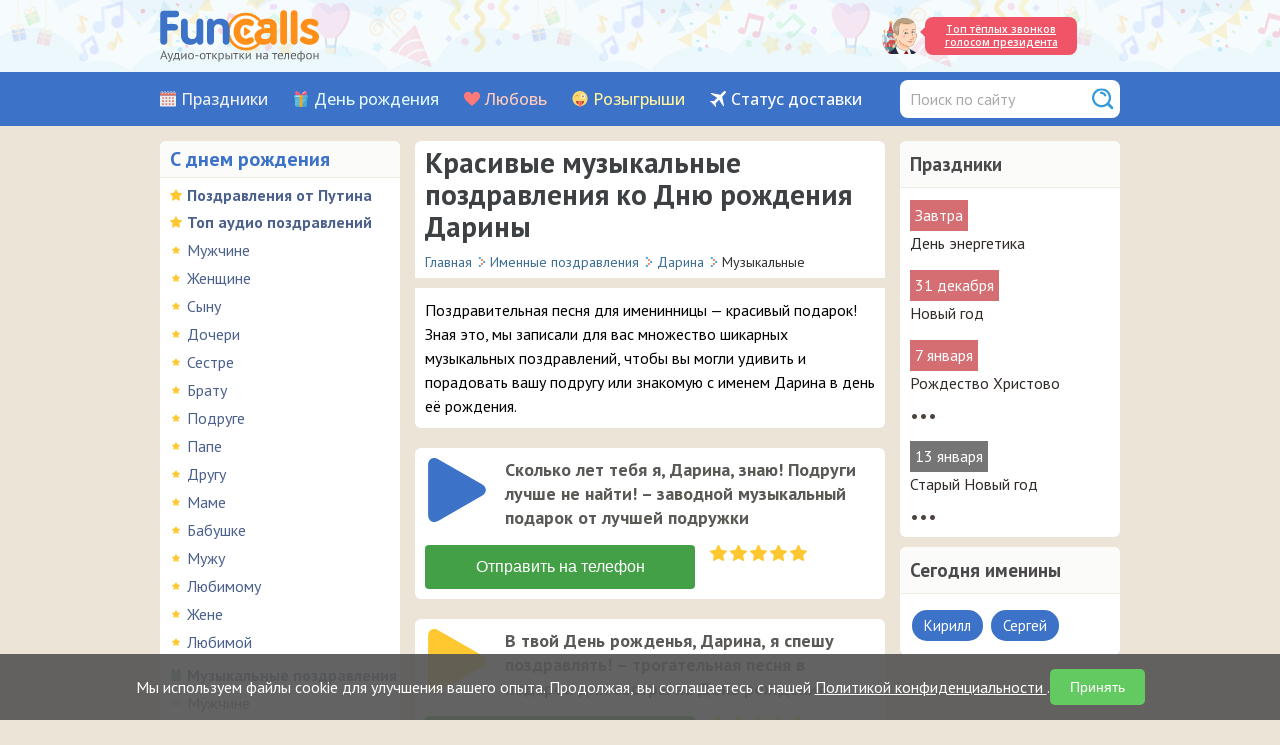

--- FILE ---
content_type: text/html; charset=UTF-8
request_url: https://www.funcalls.ru/pozdravleniya-po-imenam/darina/muzykalnye/
body_size: 7358
content:
<!DOCTYPE HTML>
<html prefix="og: http://ogp.me/ns#" xmlns="http://www.w3.org/1999/xhtml">
<head>
<meta http-equiv="Content-Type" content="text/html; charset=utf-8" />
<meta name="viewport" content="width=device-width, initial-scale=1.0"/>
<title>Музыкальные поздравления с Днем рождения Дарине</title>
<meta name="description" content="Сегодня ваша знакомая Дарина отмечает день рождения? Поздравьте её песней — выберите и отправьте музыкальную открытку на мобильный телефон." />
<meta property="og:title" content="Музыкальные поздравления с Днем рождения Дарине" />
<meta property="og:description" content="Сегодня ваша знакомая Дарина отмечает день рождения? Поздравьте её песней — выберите и отправьте музыкальную открытку на мобильный телефон." />
<meta property="og:type" content="article" />
<meta property="og:url" content="https://www.funcalls.ru/pozdravleniya-po-imenam/darina/muzykalnye/" />
<meta property="og:image" content="https://www.funcalls.ru/images/ogimage.jpg" />
<meta property="og:locale" content="ru_RU" />
<link rel="stylesheet" href="/css/style.css" type="text/css" />
<link rel="stylesheet" type="text/css" href="/css/mediaelementplayer_vc.css" media="all" />
<link rel="stylesheet" type="text/css" href="/css/jquery.smallipop.css" media="all" />
<link href="/css/datepicker.min.css" rel="stylesheet" type="text/css">
<link rel="stylesheet" href="/css/media-queries.css" type="text/css" />
<link rel="apple-touch-icon" sizes="180x180" href="/apple-touch-icon.png">
<link rel="icon" type="image/png" sizes="32x32" href="/favicon-32x32.png">
<link rel="icon" type="image/png" sizes="16x16" href="/favicon-16x16.png">
<link rel="manifest" href="/manifest.json">
<link rel="mask-icon" href="/safari-pinned-tab.svg" color="#ec6129">
<meta name="theme-color" content="#ffffff">
<link rel="preconnect" href="https://fonts.googleapis.com">
<link rel="preconnect" href="https://fonts.gstatic.com" crossorigin>
<link href="https://fonts.googleapis.com/css2?family=Open+Sans:wght@500;600&family=PT+Sans:wght@400;700&display=swap" rel="stylesheet">
</head>
<body>
<!--top start -->
<header class="header">
<div class="header__info">
<a href="/" class="header-logo__link" title="Сайт аудио поздравлений Funcalls.ru"><span class="header-logo__img"></span></a>
<div class="holimgdiv">
 <img src="/images/holidays/putin.png" class="holtopimg" alt="Президент Путин - векторная картинка">
  <a href="https://www.funcalls.ru/pozdravleniya-s-dnem-rozhdeniya-ot-putina/" onclick="ym(21984040,'reachGoal','CLICK_TOP_BANNER'); return true;" class="tophol__link">Топ тёплых звонков голосом президента
</a>
</div>
<span class="header__burger js-open-nav">
<span class="header__burger-line"></span>
</span>
</div>
<div class="nav_container">
<nav class="header__nav nav js-mobile-nav">
  <div class="header__menu menu">
       <div class="menu__item"><a class="menu__link_holidays" href="/kalendar-prazdnikov/">Праздники</a></div>
         <div class="menu__item"><a class="menu__link_birthday" href="/audio-pozdravleniya/">День рождения</a></div>
         <div class="menu__item"><a class="menu__link_love" href="/priznaniya-v-lyubvi/">Любовь</a></div>
         <div class="menu__item"><a class="menu__link_rozygrish" href="/rozygryshi/">Розыгрыши</a></div>
         <div class="menu__item"><a class="menu__link_action" href="/status/">Статус доставки</a></div>
  
</div>
<form name="quickfind" action="/find.php" method="get">
    <div class="find-input">
    <input type="hidden" name="searchid" value="2314548">
    <input type="hidden" name="web" value="0">
  <input type="text" class="find" name="text" value="" placeholder="Поиск по сайту">
    </div>
  </form>
</nav>
</div>
</header>
<!--top end -->
<!--botMain start -->
<div id="botMain">
<!--bot start -->
<div id="bot">
<!--lefttest panel start -->
<div class="leftcol-wrap">
  <div class="mobile-left-menu">Разделы аудио-открыток</div>
<div class="leftcol">
<span class="dr">С днем рождения</span>
<ul>
<li class="audiotop">
       <a href="/pozdravleniya-s-dnem-rozhdeniya-ot-putina/">Поздравления от Путина</a>
</li>
    <li class="audiotop">
      <a href="/audio-pozdravleniya/">Топ аудио поздравлений</a></li>
         <li class="audiotopsub">      <a href="/audio-pozdravleniya/muzhchine/" class="holiday-tag">Мужчине</a></li>
           <li class="audiotopsub">      <a href="/audio-pozdravleniya/zhenshchine/" class="holiday-tag">Женщине</a></li>
           <li class="audiotopsub">      <a href="/rodstvennikam/syn/" class="holiday-tag">Сыну</a></li>
           <li class="audiotopsub">      <a href="/rodstvennikam/doch/" class="holiday-tag">Дочери</a></li>
           <li class="audiotopsub">      <a href="/rodstvennikam/sestra/" class="holiday-tag">Сестре</a></li>
           <li class="audiotopsub">      <a href="/rodstvennikam/brat/" class="holiday-tag">Брату</a></li>
           <li class="audiotopsub">      <a href="/audio-pozdravleniya/podruge/" class="holiday-tag">Подруге</a></li>
           <li class="audiotopsub">      <a href="/rodstvennikam/papa/" class="holiday-tag">Папе</a></li>
           <li class="audiotopsub">      <a href="/audio-pozdravleniya/drugu/" class="holiday-tag">Другу</a></li>
           <li class="audiotopsub">      <a href="/rodstvennikam/mama/" class="holiday-tag">Маме</a></li>
           <li class="audiotopsub">      <a href="/rodstvennikam/babushka/" class="holiday-tag">Бабушке</a></li>
           <li class="audiotopsub">      <a href="/pozdravleniya-dlya-lyubimyh/muzhu/" class="holiday-tag">Мужу</a></li>
           <li class="audiotopsub">      <a href="/pozdravleniya-dlya-lyubimyh/lyubimomu/" class="holiday-tag">Любимому</a></li>
           <li class="audiotopsub">      <a href="/pozdravleniya-dlya-lyubimyh/zhene/" class="holiday-tag">Жене</a></li>
           <li class="audiotopsub">      <a href="/pozdravleniya-dlya-lyubimyh/lyubimoj/" class="holiday-tag">Любимой</a></li>
          <li class="drr">
      <a href="/muzykalnye-pozdravleniya/">Музыкальные поздравления</a></li>
         <li class="sub">      <a href="/muzykalnye-pozdravleniya/muzhchine/" class="holiday-tag">Мужчине</a></li>
           <li class="sub">      <a href="/muzykalnye-pozdravleniya/zhenshchine/" class="holiday-tag">Женщине</a></li>
           <li class="sub">      <a href="/muzykalnye-pozdravleniya/vnuchke/" class="holiday-tag">Внучке</a></li>
           <li class="sub">      <a href="/muzykalnye-pozdravleniya/vnuk/" class="holiday-tag">Внуку</a></li>
           <li class="sub">      <a href="/muzykalnye-pozdravleniya/bratu/" class="holiday-tag">Брату</a></li>
           <li class="sub">      <a href="/muzykalnye-pozdravleniya/sestre/" class="holiday-tag">Сестре</a></li>
           <li class="sub">      <a href="/muzykalnye-pozdravleniya/muzhu/" class="holiday-tag">Мужу</a></li>
           <li class="sub">      <a href="/muzykalnye-pozdravleniya/podruge/" class="holiday-tag">Подруге</a></li>
           <li class="sub">      <a href="/muzykalnye-pozdravleniya/lyubimomu/" class="holiday-tag">Любимому</a></li>
           <li class="sub">      <a href="/muzykalnye-pozdravleniya/drugu/" class="holiday-tag">Другу</a></li>
           <li class="sub">      <a href="/muzykalnye-pozdravleniya/pape/" class="holiday-tag">Папе</a></li>
           <li class="sub">      <a href="/muzykalnye-pozdravleniya/kollege/" class="holiday-tag">Коллеге</a></li>
           <li class="sub">      <a href="/muzykalnye-pozdravleniya/babushke/" class="holiday-tag">Бабушке</a></li>
           <li class="sub">      <a href="/muzykalnye-pozdravleniya/dedushke/" class="holiday-tag">Дедушке</a></li>
           <li class="sub">      <a href="/muzykalnye-pozdravleniya/mame/" class="holiday-tag">Маме</a></li>
           <li class="sub">      <a href="/muzykalnye-pozdravleniya/malchiku/" class="holiday-tag">Мальчику</a></li>
           <li class="sub">      <a href="/muzykalnye-pozdravleniya/zhene/" class="holiday-tag">Жене</a></li>
           <li class="sub">      <a href="/muzykalnye-pozdravleniya/lyubimoj/" class="holiday-tag">Любимой</a></li>
           <li class="sub">      <a href="/muzykalnye-pozdravleniya/bossu/" class="holiday-tag">Боссу</a></li>
          <li class="drr">
      <a href="/rodstvennikam/">Родственникам</a></li>
        <li class="drr">
      <a href="/prikolnye-pozdravleniya/">Прикольные</a></li>
         <li class="sub">      <a href="/prikolnye-pozdravleniya/muzhchine/" class="holiday-tag">Мужчине</a></li>
           <li class="sub">      <a href="/prikolnye-pozdravleniya/zhenshchine/" class="holiday-tag">Женщине</a></li>
          <li class="drr">
      <a href="/pozdravleniya-po-imenam/">Именные поздравления</a></li>
        <li class="drr">
      <a href="/pozdravleniya-s-dnem-angela/">С днем ангела</a></li>
        <li class="drr">
      <a href="/pozdravleniya-s-yubileem/">С юбилеем</a></li>
         <li class="sub">      <a href="/pozdravleniya-s-yubileem/zhenshchine/" class="holiday-tag">Женщине</a></li>
           <li class="sub">      <a href="/pozdravleniya-s-yubileem/muzhchine/" class="holiday-tag">Мужчине</a></li>
           <li class="sub">      <a href="/pozdravleniya-s-yubileem/muzykalnye/" class="holiday-tag">Музыкальные</a></li>
          <li class="drr">
      <a href="/pozdravleniya-dlya-lyubimyh/">Для любимых</a></li>
        <li class="drr">
      <a href="/pozdravleniya-s-rozhdeniem-rebenka/">С рождением ребенка</a></li>
         <li class="sub">      <a href="/pozdravleniya-s-rozhdeniem-rebenka/syn/" class="holiday-tag">Сын</a></li>
           <li class="sub">      <a href="/pozdravleniya-s-rozhdeniem-rebenka/dochka/" class="holiday-tag">Дочка</a></li>
          <li class="drr">
      <a href="/pozdravleniya-s-proshedshim-dnem-rozhdeniya/">С прошедшим</a></li>
        <li class="drr">
      <a href="/pozdravleniya-dlya-detej/">Для детей</a></li>
    </ul>
<span class="lov">Любовь и дружба</span>
<ul>

      <li class="lovr">     <a href="/imennye-priznaniya/">По именам</a>
  </li>

      <li class="lovr">     <a href="/priznaniya-v-lyubvi/">Признания</a>
  </li>

      <li class="lovr">     <a href="/prosti-izvini/">Прости</a>
  </li>

      <li class="lovr">     <a href="/pozdravleniya-s-dnem-svadby/">Свадьба</a>
  </li>

      <li class="lovr">     <a href="/skuchayu/">Скучаю</a>
  </li>

      <li class="lovr">     <a href="/prikolnye-priznaniya/">Прикольные</a>
  </li>

      <li class="lovr">     <a href="/muzykalnye-priznaniya-v-lyubvi/">Музыкальные</a>
  </li>

      <li class="lovr">     <a href="/druzhba/">Дружба</a>
  </li>

      <li class="lovr">     <a href="/ty-mne-nravishsya/">Ты мне нравишься</a>
  </li>

      <li class="lovr">     <a href="/komplimenty/">Комплименты</a>
  </li>

  </ul>
<span class="roz">Розыгрыши и приколы</span>
<ul>

      <li class="rozr">     <a href="/rozygryshi/">Розыгрыши</a>
  </li>

      <li class="rozr">     <a href="/zvonok-iz-policii/">Полиция на проводе</a>
  </li>

      <li class="rozr">     <a href="/zvonok-ot-znamenitosti/">Звонок от Путина</a>
  </li>

      <li class="rozr">     <a href="/nasha-russia/">Наша Russia</a>
  </li>

      <li class="rozr">     <a href="/rozygryshi-ot-operatora/">От оператора</a>
  </li>

  </ul>
<span class="evr">На каждый день</span>
<ul>

      <li class="evrr">     <a href="/pozhelaniya-s-dobrym-utrom/">С добрым утром</a>
  </li>

      <li class="evrr">     <a href="/pozhelaniya-spokojnoj-nochi/">Спокойной ночи</a>
  </li>

      <li class="evrr">     <a href="/vyzdoravlivaj/">Выздоравливай</a>
  </li>

      <li class="evrr">     <a href="/blagodarnosti/">Благодарности</a>
  </li>

  </ul>


</div>
<br class="spacer" />
</div><!--lefttest panel end -->

<!-- Начало правый блок -->
<div class="rightcol-wrap">

<div class="rightcol">

<span class="razdel">Праздники</span>
  <div class="smallopistext">
    <div class="date-tag">Завтра</div>
<div class="hol">
    <a href="/pozdravleniya-s-dnem-ehnergetika/" class="holiday-tag">День энергетика</a>
  </div>
  <div class="date-tag">31 декабря</div>
<div class="hol">
    <a href="/pozdravleniya-s-novym-godom/" class="holiday-tag">Новый год</a>
  </div>
  <div class="date-tag">7 января</div>
<div class="hol">
    <a href="/pozdravleniya-s-rozhdestvom/" class="holiday-tag">Рождество Христово</a>
  </div>
<div class="mediumopistext">&bull;&bull;&bull;</div>
    <div class="maindate-tag">13 января</div>
<div class="hol">
    <a href="/pozdravleniya-na-staryj-novyj-god/" class="holiday-tag">Старый Новый год</a>
  </div>
<div class="mediumopistext">&bull;&bull;&bull;</div>

</div>
</div>

<div class="rightcol">
  <span class="razdel">Сегодня именины</span>
<div class="smallopistext">

  <span class="man-imtag" id="kirill">Кирилл</span>


  <span class="man-imtag" id="sergej">Сергей</span>

</div>


</div>


</div><!-- Конец правый блок -->

<!--right panel start -->
<div class="content-wrap">
 <div class="content">
<div class="zagolovok">
<h1>Красивые музыкальные поздравления ко Дню рождения Дарины</h1>
</div>

<!------------------  Начало Хлебные крошки  ------------------------------------------------------>
<div class="breadcrumbs-block" itemscope="" itemtype="http://schema.org/BreadcrumbList">
      <div itemscope="" itemprop="itemListElement" itemtype="http://schema.org/ListItem">
    <a href="/" itemprop="item">
    <span itemprop="name">Главная</span>
    <meta itemprop="position" content="1">
    </a>
    </div>
    <span class="pip"></span>
    <div itemscope="" itemprop="itemListElement" itemtype="http://schema.org/ListItem">
    <a href="/pozdravleniya-po-imenam/" itemprop="item">
    <span itemprop="name">Именные поздравления</span>
    <meta itemprop="position" content="2">
    </a>
    </div>
    <span class="pip"></span>
    <div itemscope="" itemprop="itemListElement" itemtype="http://schema.org/ListItem">
    <a href="/pozdravleniya-po-imenam/darina/" itemprop="item">
    <span itemprop="name">Дарина</span>
    <meta itemprop="position" content="3">
    </a>
    </div>
    <span class="pip"></span>
          <div>
      <span>Музыкальные</span>
      </div>
      </div>
<!------------------  Конец Хлебные крошки  ------------------------------------------------------->
<input type="checkbox" id="raz" class="rm"/><label for="raz" class="rm" title="Показать все текст">&#8675;</label>
<div class="holidays-description">
<p>Поздравительная песня для именинницы — красивый подарок! Зная это, мы записали для вас множество шикарных музыкальных поздравлений, чтобы вы могли удивить и порадовать вашу подругу или знакомую с именем Дарина в день её рождения.</p>
</div>


<!------------------ Начало аудио-открытки для раздела  ---------------------->

  <!------------------ Начало Фильтр Популярные / Новые ---------------------->
<!--  <div class="filter-block">
        <div>Популярные</div>
    <div><a href="?sort=new">Новые</a></div>
      </div>-->
  <!------------------ Конец Фильтр Популярные / Новые ---------------------->


  <!------------------ Начало голосовые открытки ---------------------->
        <div class="audioblock" id="gplace-36501">
    <div class="vcbblock">
      <div class="playbutton">
      <audio width="68" height="68" src="https://cdn-static.grattis.ru/cards/36501.mp3" class="mejs-player small-player-man" preload="none" type="audio/mp3" onclick="yaCounter21984040.reachGoal('LISTEN_AUDIO_CARD'); return true;">
      </audio>
      </div>
      <div class="audio-title-tags">
              <div class="cardtitle">Сколько лет тебя я, Дарина, знаю! Подруги лучше не найти! – заводной музыкальный подарок от лучшей подружки</div>
        
        
              </div>
    </div>
    <div class="payblock" id="gpayblock-36501"></div>
    <div class="modal" id="pricewindow"></div>
    <div class="btn">
      <div class="gbutton" tabindex="8" id="gaudio-36501-1343">
      </div>
    </div>
        <div class="raiting-block" title="Меня еще никто не отправлял..." id="grate-36501">
      <div class='star'></div><div class='star'></div><div class='star'></div><div class='star'></div><div class='star'></div>              <div class="rating2"></div>
            </div>
      </div>
        <div class="audioblock" id="gplace-36388">
    <div class="vcbblock">
      <div class="playbutton">
      <audio width="68" height="68" src="https://cdn-static.grattis.ru/cards/36388.mp3" class="mejs-player small-player" preload="none" type="audio/mp3" onclick="yaCounter21984040.reachGoal('LISTEN_AUDIO_CARD'); return true;">
      </audio>
      </div>
      <div class="audio-title-tags">
              <div class="cardtitle">В твой День рожденья, Дарина, я спешу поздравлять! – трогательная песня в подарок для сестры на День рождения</div>
        
        
              </div>
    </div>
    <div class="payblock" id="gpayblock-36388"></div>
    <div class="modal" id="pricewindow"></div>
    <div class="btn">
      <div class="gbutton" tabindex="8" id="gaudio-36388-1343">
      </div>
    </div>
        <div class="raiting-block" title="Меня еще никто не отправлял..." id="grate-36388">
      <div class='star'></div><div class='star'></div><div class='star'></div><div class='star'></div><div class='star'></div>              <div class="rating2"></div>
            </div>
      </div>
         <div class="audioblock">
      <div class="vcbblock">
       <a href="https://www.funcalls.ru/pozdravleniya-s-dnem-rozhdeniya-ot-putina/darina/" onclick="ym(21984040,'reachGoal','CLICK_PUTIN_NAME_BANNER'); return true;"><img src="/images/putin/names/darina.png" alt="Дарина получает от президента аудио поздравления" class="articleblock"></a>
      </div>
    </div>
     <div class="dp-link2">Клик! &#128070; И вы перейдёте в специальный аудио-раздел, где мы выкладываем <a href="https://www.funcalls.ru/pozdravleniya-s-dnem-rozhdeniya-ot-putina/darina/" onclick="ym(21984040,'reachGoal','CLICK_PUTIN_NAME_BANNER'); return true;">новинки поздравлений от Путина для Дарины</a> с доставкой на мобильный. Есть и сезонные, и с юбилеем и для всех родственников (друзей и любимых)! &#128526; &#128242;.
</div>
          <div class="audioblock" id="gplace-36077">
    <div class="vcbblock">
      <div class="playbutton">
      <audio width="68" height="68" src="https://cdn-static.grattis.ru/cards/36077.mp3" class="mejs-player small-player-woman" preload="none" type="audio/mp3" onclick="yaCounter21984040.reachGoal('LISTEN_AUDIO_CARD'); return true;">
      </audio>
      </div>
      <div class="audio-title-tags">
              <div class="cardtitle">Дарина, с Днем Рождения! Восхищаюсь искренне тобой! – позитивное музыкальное поздравление от парня</div>
        
        
              </div>
    </div>
    <div class="payblock" id="gpayblock-36077"></div>
    <div class="modal" id="pricewindow"></div>
    <div class="btn">
      <div class="gbutton" tabindex="8" id="gaudio-36077-1343">
      </div>
    </div>
        <div class="raiting-block" title="Меня еще никто не отправлял..." id="grate-36077">
      <div class='star'></div><div class='star'></div><div class='star'></div><div class='star'></div><div class='star'></div>              <div class="rating2"></div>
            </div>
      </div>
        <div class="audioblock" id="gplace-35965">
    <div class="vcbblock">
      <div class="playbutton">
      <audio width="68" height="68" src="https://cdn-static.grattis.ru/cards/35965.mp3" class="mejs-player small-player-man" preload="none" type="audio/mp3" onclick="yaCounter21984040.reachGoal('LISTEN_AUDIO_CARD'); return true;">
      </audio>
      </div>
      <div class="audio-title-tags">
              <div class="cardtitle">Помни, что всегда тебя люблю я, дочка милая моя! – трогательное поздравление песней Дарине от папы</div>
        
        
              </div>
    </div>
    <div class="payblock" id="gpayblock-35965"></div>
    <div class="modal" id="pricewindow"></div>
    <div class="btn">
      <div class="gbutton" tabindex="8" id="gaudio-35965-1343">
      </div>
    </div>
        <div class="raiting-block" title="Меня еще никто не отправлял..." id="grate-35965">
      <div class='star'></div><div class='star'></div><div class='star'></div><div class='star'></div><div class='star'></div>              <div class="rating2"></div>
            </div>
      </div>
        <div class="audioblock" id="gplace-35246">
    <div class="vcbblock">
      <div class="playbutton">
      <audio width="68" height="68" src="https://cdn-static.grattis.ru/cards/35246.mp3" class="mejs-player small-player" preload="none" type="audio/mp3" onclick="yaCounter21984040.reachGoal('LISTEN_AUDIO_CARD'); return true;">
      </audio>
      </div>
      <div class="audio-title-tags">
              <div class="cardtitle">Дарина, доченька моя! Пожелаю от души тебе я радости, добра! – трогательное музыкальное поздравление для дочки (женский голос)</div>
        
        
              </div>
    </div>
    <div class="payblock" id="gpayblock-35246"></div>
    <div class="modal" id="pricewindow"></div>
    <div class="btn">
      <div class="gbutton" tabindex="8" id="gaudio-35246-1343">
      </div>
    </div>
        <div class="raiting-block" title="Меня еще никто не отправлял..." id="grate-35246">
      <div class='star'></div><div class='star'></div><div class='star'></div><div class='star'></div><div class='star'></div>              <div class="rating2"></div>
            </div>
      </div>
        <div class="audioblock" id="gplace-29735">
    <div class="vcbblock">
      <div class="playbutton">
      <audio width="68" height="68" src="https://cdn-static.grattis.ru/cards/29735.mp3" class="mejs-player small-player-woman" preload="none" type="audio/mp3" onclick="yaCounter21984040.reachGoal('LISTEN_AUDIO_CARD'); return true;">
      </audio>
      </div>
      <div class="audio-title-tags">
              <div class="cardtitle">Здоровья крепкого, Дарина! Пусть глаза всегда сияют! – позитивное музыкальное поздравление от мужчины</div>
        
        
              </div>
    </div>
    <div class="payblock" id="gpayblock-29735"></div>
    <div class="modal" id="pricewindow"></div>
    <div class="btn">
      <div class="gbutton" tabindex="8" id="gaudio-29735-1343">
      </div>
    </div>
        <div class="raiting-block" title="Меня еще никто не отправлял..." id="grate-29735">
      <div class='star'></div><div class='star'></div><div class='star'></div><div class='star'></div><div class='star'></div>              <div class="rating2"></div>
            </div>
      </div>
        <div class="audioblock" id="gplace-19184">
    <div class="vcbblock">
      <div class="playbutton">
      <audio width="68" height="68" src="https://cdn-static.grattis.ru/cards/19184.mp3" class="mejs-player small-player-man" preload="none" type="audio/mp3" onclick="yaCounter21984040.reachGoal('LISTEN_AUDIO_CARD'); return true;">
      </audio>
      </div>
      <div class="audio-title-tags">
              <div class="cardtitle">Дарина, с Днём рождения! – лёгкая песня поздравление (жен. голос)</div>
        
        
              </div>
    </div>
    <div class="payblock" id="gpayblock-19184"></div>
    <div class="modal" id="pricewindow"></div>
    <div class="btn">
      <div class="gbutton" tabindex="8" id="gaudio-19184-1343">
      </div>
    </div>
        <div class="raiting-block" title="Меня еще никто не отправлял..." id="grate-19184">
      <div class='star'></div><div class='star'></div><div class='star'></div><div class='star'></div><div class='star'></div>              <div class="rating2"></div>
            </div>
      </div>
    <!------------------ Конец голосовые открытки ---------------------->

    <!------------------ Начало Пагинация ---------------------->
  
  <!------------------ Конец Пагинация ---------------------->

     
  

  <!------------------ Конец аудио-открытки для раздела  ---------------------->

  


<!------------------ Начало Блока с рекомендуемыми ссылками ---------------------->

    
<!------------------ Конец Блока с рекомендуемыми ссылками ---------------------->

<!------------------ Выводим в подразделах праздников все разделы 3-го уровня ---------------------->


<!------------------ Выводим в подразделах праздников все разделы 3-го уровня ---------------------->



<!------------------ Начало Популярные смс ---------------------->



<!------------------ Конец Популярные смс ---------------------->

 </div>
</div>
<!--right panel end -->

</div>
<!--bot end -->
<br class="spacer" />
</div>
<!--botMain end -->
<!--footer start -->
<div id="cookie-consent-banner">
    <div class="cookie-banner-container">
        <div class="cookie-banner-text">
            Мы используем файлы cookie для улучшения вашего опыта. Продолжая, вы соглашаетесь с нашей
            <a href="https://www.funcalls.ru/oferta/" target="_blank" rel="noopener noreferrer" class="cookie-banner-link">
                Политикой конфиденциальности
            </a>.
        </div>
        <div class="cookie-banner-buttons">
            <button id="cookie-consent-accept" class="cookie-accept-btn">Принять</button>
        </div>
    </div>
</div>

<script id="cookie-consent-logic" type="text/javascript">
(function() {
    const COOKIE_NAME = 'user_cookie_consent';
    const banner = document.getElementById('cookie-consent-banner');
    const acceptBtn = document.getElementById('cookie-consent-accept');

    function getCookie(name) {
        const nameEQ = name + "=";
        const ca = document.cookie.split(';');
        for(let i = 0; i < ca.length; i++) {
            let c = ca[i].trim();
            if (c.indexOf(nameEQ) === 0) return c.substring(nameEQ.length, c.length);
        }
        return null;
    }

    function setCookie(name, value, days) {
        let expires = "";
        if (days) {
            const date = new Date();
            date.setTime(date.getTime() + (days * 24 * 60 * 60 * 1000));
            expires = "; expires=" + date.toUTCString();
        }
        document.cookie = name + "=" + (value || "") + expires + "; path=/; SameSite=Lax";
    }

    function loadScripts() {
        const scriptsContainer = document.createElement('div');
        const scriptsString = "";
        scriptsContainer.innerHTML = scriptsString;
        Array.from(scriptsContainer.querySelectorAll('script')).forEach(oldScript => {
            const newScript = document.createElement('script');
            Array.from(oldScript.attributes).forEach(attr => newScript.setAttribute(attr.name, attr.value));
            newScript.appendChild(document.createTextNode(oldScript.innerHTML));
            document.body.appendChild(newScript);
        });
    }

    const consent = getCookie(COOKIE_NAME);

    if (consent === 'accepted') {
        loadScripts();
    } else {
        banner.classList.add('show');
    }

    acceptBtn.addEventListener('click', function() {
        setCookie(COOKIE_NAME, 'accepted', 365);
        banner.classList.remove('show');
        loadScripts();
    });

})();
</script>
<div class="footer-wrap">
  <div class="footer">
    <div class="copyright">
      <div>
     &#10004; <a href="/faq/">Как сделать заказ?</a>&nbsp;&nbsp;
      </div>
            <div>
     &#10004; <a href="/faq/#kakie-sposoby-oplaty">Какие способы оплаты?</a>&nbsp;&nbsp;
      </div>
    <div>
     &#10004; <a href="/faq/#v-kakie-strany-mozhno-otpravlyat-audio-otkrytki">В какую страну можно отправить?</a>&nbsp;&nbsp;
      </div>
    <div>
     &#10004; <a href="/status/">Был ли звонок адресату?</a>&nbsp;&nbsp;
      </div>
  <div>
    &#10004; <a href="/oferta/" rel="nofollow">Политика конфиденциальности</a>&nbsp;&nbsp;
     </div>
     <div>
    &#10004; <a href="/terms/" rel="nofollow">Пользовательское соглашение</a>&nbsp;&nbsp;
     </div>
   <div>
     &#10004; <a href="/sitemap/">Карта сайта</a>&nbsp;&nbsp;
      </div>

        <div>
     &#10004; <a href="/contacts/">Контакты</a>&nbsp;&nbsp;
      </div>

      
   </div>
      <div class="copyright">© 2008–2025 FunCalls.ru <br>
              На странице размещены авторские материалы. Мы будем рады, если при их копировании вы будете проставлять ссылку! &#128521;
        
        <img src="/images/16.svg" height="24" style="vertical-align: bottom">

     <a href="https://everonvax.ru/" target="_blank" rel="noopener">Everonvax — центр вакцинации и педиатрии в Москве</a>
</div>
  </div>
   <!--noindex-->

<!-- Yandex.Metrika counter -->
<script type="text/javascript" >
   (function(m,e,t,r,i,k,a){m[i]=m[i]||function(){(m[i].a=m[i].a||[]).push(arguments)};
   m[i].l=1*new Date();k=e.createElement(t),a=e.getElementsByTagName(t)[0],k.async=1,k.src=r,a.parentNode.insertBefore(k,a)})
   (window, document, "script", "https://mc.yandex.ru/metrika/tag.js", "ym");

   ym(21984040, "init", {
        clickmap:true,
        trackLinks:true,
        accurateTrackBounce:true,
        webvisor:true
   });
</script>
<noscript><div><img src="https://mc.yandex.ru/watch/21984040" style="position:absolute; left:-9999px;" alt="" /></div></noscript>
<!-- /Yandex.Metrika counter -->

<!-- Для статистики в Яндекс Директе -->
<script type="text/javascript">
function setCookie(name, value, days){
    var date = new Date();
    date.setTime(date.getTime() + (days*24*60*60*1000));
    var expires = "; expires=" + date.toGMTString();
    document.cookie = name + "=" + value + expires + ";path=/";
}
function getParam(p){
    var match = RegExp('[?&]' + p + '=([^&]*)').exec(window.location.search);
    return match && decodeURIComponent(match[1].replace(/\+/g, ' '));
}
var yclid = getParam('yclid');
if(yclid){
    setCookie('yclid', yclid, 90);
}
</script>

<!--/noindex-->
</div><!--footer end -->
<script src="https://ajax.googleapis.com/ajax/libs/jquery/1.7.2/jquery.min.js"></script>
<script type=text/javascript src="/js/mediaelement-and-player.js"></script>
<script type=text/javascript src="/js/mobilemenu.js"></script>
<script src="/js/datepicker.min.js"></script>
<script src="/js/jquery.mask.min.js"></script>
<script src="/js/modernizr.js"></script>
<script src="/js/jquery.smallipop.min.js"></script>
<script src="/js/jquery.the-modal.js"></script>
<script src="/js/custom.js"></script>
</body>
</html>

--- FILE ---
content_type: text/css
request_url: https://www.funcalls.ru/css/style.css
body_size: 21951
content:
/* CSS Document */


body{
  padding:0;
  margin:0;
  background:#ece4d7;
    color: #000;
    font: 1em/1.5em 'PT Sans', Verdana, Arial, Helvetica, sans-serif;

}
div, h1, h2, h3, h4, form, label, input, textarea, img, span{
  margin:0; padding:0;
}

ul{
  margin:0;
  padding:0;
  list-style-type:none;
  font-size:0;
}
.spacer{
  clear:both;
  font-size:0;
  line-height:0;
}
.hr-line {
margin: 20px 0;
    padding: 0;
    height: 6px;
    border: none;
    background: linear-gradient(45deg, #ece4d7, #fdfcfb);
    border-radius: 6px;
}
blockquote {
    background: none repeat scroll 0 0 #fafafa;
    border: 2px dashed #bababa;
    color: #737373;
    /* font-family: Georgia,serif; */
    font-size: 17px;
    /* font-style: italic; */
    line-height: 1.45;
    padding: 10px 15px;
    /* position: relative; */
    /* text-align: center; */
    /* width: 93%; */
    margin: 10px 0px;
    /* padding: 0; */
}
input {
  outline: 0;
  border: 0;
    border-bottom: 2px solid #c2cbd2;
  box-sizing: border-box;
  color: #000;
  height: 45px;
  width: auto;
  font: 16px/24px  'PT Sans', Verdana;
}
input:focus {
    background-color: #fff;
    border-color: #AAB6C0;
    outline: none;
}
input::-webkit-input-placeholder {
  -webkit-transition: all 0.2s ease-in-out;
  transition: all 0.2s ease-in-out;
  color: #D3D3D3;
  font: 17px/24px  'PT Sans', Verdana, "Trebuchet MS";
}
input::-moz-placeholder {
  -webkit-transition: all 0.2s ease-in-out;
  transition: all 0.2s ease-in-out;
  color: #D3D3D3;
  font: 17px/24px  'PT Sans', Verdana, "Trebuchet MS";
}
input:-ms-input-placeholder {
  -webkit-transition: all 0.2s ease-in-out;
  transition: all 0.2s ease-in-out;
  color: #D3D3D3;
  font: 17px/24px  'PT Sans', Verdana, "Trebuchet MS";
}
input::placeholder {
  -webkit-transition: all 0.2s ease-in-out;
  transition: all 0.2s ease-in-out;
  color: #A9A9A9;
  font: 16px/24px  'PT Sans', Verdana, "Trebuchet MS";
}
.find {
  outline: 0;
  background: #fff url(/images/find.svg) no-repeat right;
  background-size: 28px 28px;
  padding: 10px;
  height: 38px;
  width: 220px;
  border-bottom: 0px;
  border-radius: 8px;
}
.datecalendar, .mydatecalendar, .smsdatecalendar, .audsmsdatecalendar {
  outline: 0;
  background: #fff url(/images/calendar.svg) no-repeat 95% 50%;
  background-size: 24px 24px;
  padding: 10px;
  width: 160px;
  height: 46px;
  cursor: pointer;
}
.datetime, .smsdatetime, .mydatetime, .audsmsdatetime, .gdatetime {
  outline: 0;
  padding: 10px;
  width: 46px;
  height: 46px;
  -moz-appearance: textfield;
}
input::-webkit-outer-spin-button {
    -webkit-appearance: none;
    margin: 0;
}
input::-webkit-inner-spin-button {
    -webkit-appearance: none;
    margin: 0;
}
.mystatus, .myname {
  display: block;
  padding: 25px 10px 25px 10px;
  width: 300px;
  margin-bottom: 10px;
  outline: none;
  -webkit-transition: all 0.2s ease-in-out;
  transition: all 0.2s ease-in-out;
  background-color: white;
  font-weight: bold;
  color: #636462;
}

/* ------------------------------------------- ������ ������������ ---------------------------------------- */
.tp-label {
  display: block;
  padding: 1em 2em;
  margin: 10px 0px;
  cursor: pointer;
  color: #292929;
  border-radius: 0.25em;
  background: #efefef;
  font: 16px/22px  'PT Sans', Verdana, "Trebuchet MS";
  box-shadow: inset 0 -3px 0 rgba(0, 0, 0, 0.22);
  -webkit-transition: 0.3s;
  transition: 0.3s;
  -webkit-user-select: none;
     -moz-user-select: none;
      -ms-user-select: none;
          user-select: none;
}
.tp-label:hover {
  background: #d6d6d6;
  color: #101010;
  box-shadow: inset 0 -3px 0 rgba(0, 0, 0, 0.32);
}
.tp-label:active {
  -webkit-transform: translateY(2px);
          transform: translateY(2px);
  box-shadow: inset 0px -1px 0 rgba(0, 0, 0, 0.22);
}
#aud-button:checked + .tp-label {
  background: #6dc97a;
  color: #fff;
}
#aud-button:checked + .tp-label:hover {
  background: #54b265;
  color: #fff;
}
#sms-button:checked + .tp-label {
  background: #6dc97a;
  color: #fff;
}
#sms-button:checked + .tp-label:hover {
  background: #54b265;
  color: #fff;
}
#other-button:checked + .tp-label {
  background: #6dc97a;
  color: #fff;
}
#other-button:checked + .tp-label:hover {
  background: #54b265;
  color: #fff;
}

/* ------------------------------------------- ����� ������������ ---------------------------------------- */

/* ------------------------------------------- ������ ��� ����� ������ ---------------------------------------- */
.button-label {
  display: inline-block;
  padding: 1em 2em;
  margin: 0.5em 0em 0em 0.5em;
  cursor: pointer;
  color: #292929;
  border-radius: 0.25em;
  background: #f7f4f4;
  font: 16px/22px  'PT Sans', Verdana, "Trebuchet MS";
  /*box-shadow: inset 0 -3px 0 rgba(0, 0, 0, 0.22); */
  -webkit-transition: 0.3s;
  transition: 0.3s;
  -webkit-user-select: none;
     -moz-user-select: none;
      -ms-user-select: none;
          user-select: none;
}
.button-label:hover {
background: #efeaea;
    color: #101010;
    box-shadow: inset 0 -3px 0 rgba(0, 0, 0, 0.32);
}
.button-label:active {
  -webkit-transform: translateY(2px);
          transform: translateY(2px);
  box-shadow: inset 0px -1px 0 rgba(0, 0, 0, 0.22);
}

#yes-button:checked + .button-label {
  background: #6dc97a;
  color: #fff;
  box-shadow: inset 0 -3px 0 rgba(0, 0, 0, 0.22);
}
#yes-button:checked + .button-label:hover {
  background: #54b265;
  color: #fff;
  box-shadow: inset 0 -3px 0 rgba(0, 0, 0, 0.32);
}

#no-button:checked + .button-label {
  background: #d46e73;
  color: #fff;
  box-shadow: inset 0 -3px 0 rgba(0, 0, 0, 0.22);
}
#no-button:checked + .button-label:hover {
  background: #CE5A60;
  color: #fff;
  box-shadow: inset 0 -3px 0 rgba(0, 0, 0, 0.32);
}
#yes-sts-button:checked + .button-label {
  background: #6dc97a;
  color: #fff;
  box-shadow: inset 0 -3px 0 rgba(0, 0, 0, 0.22);
}
#yes-sts-button:checked + .button-label:hover {
  background: #54b265;
  color: #fff;
  box-shadow: inset 0 -3px 0 rgba(0, 0, 0, 0.32);
}

#no-sts-button:checked + .button-label {
  background: #d46e73;
  color: #fff;
  box-shadow: inset 0 -3px 0 rgba(0, 0, 0, 0.22);
}
#no-sts-button:checked + .button-label:hover {
  background: #CE5A60;
  color: #fff;
  box-shadow: inset 0 -3px 0 rgba(0, 0, 0, 0.32);
}

#yes-g-sts-button:checked + .button-label {
  background: #6dc97a;
  color: #fff;
  box-shadow: inset 0 -3px 0 rgba(0, 0, 0, 0.22);
}
#yes-g-sts-button:checked + .button-label:hover {
  background: #54b265;
  color: #fff;
  box-shadow: inset 0 -3px 0 rgba(0, 0, 0, 0.32);
}

#no-g-sts-button:checked + .button-label {
  background: #d46e73;
  color: #fff;
  box-shadow: inset 0 -3px 0 rgba(0, 0, 0, 0.22);
}
#no-g-sts-button:checked + .button-label:hover {
  background: #CE5A60;
  color: #fff;
  box-shadow: inset 0 -3px 0 rgba(0, 0, 0, 0.32);
}

#yes-sms-button:checked + .button-label {
  background: #6dc97a;
  color: #fff;
  box-shadow: inset 0 -3px 0 rgba(0, 0, 0, 0.22);
}
#yes-sms-button:checked + .button-label:hover {
  background: #54b265;
  color: #fff;
  box-shadow: inset 0 -3px 0 rgba(0, 0, 0, 0.32);
}

#no-sms-button:checked + .button-label {
  background: #d46e73;
  color: #fff;
  box-shadow: inset 0 -3px 0 rgba(0, 0, 0, 0.22);
}
#no-sms-button:checked + .button-label:hover {
  background: #CE5A60;
  color: #fff;
  box-shadow: inset 0 -3px 0 rgba(0, 0, 0, 0.32);
}


#yes-my-button:checked + .button-label {
  background: #6dc97a;
  color: #fff;
  box-shadow: inset 0 -3px 0 rgba(0, 0, 0, 0.22);

}
#yes-my-button:checked + .button-label:hover {
  background: #54b265;
  color: #fff;
  box-shadow: inset 0 -3px 0 rgba(0, 0, 0, 0.32);
}

#no-my-button:checked + .button-label {
  background: #d46e73;
  color: #fff;
  box-shadow: inset 0 -3px 0 rgba(0, 0, 0, 0.22);
}
#no-my-button:checked + .button-label:hover {
  background: #CE5A60;
  color: #fff;
  box-shadow: inset 0 -3px 0 rgba(0, 0, 0, 0.32);
}

#yes-audsms-button:checked + .button-label {
  background: #6dc97a;
  color: #fff;
  box-shadow: inset 0 -3px 0 rgba(0, 0, 0, 0.22);
}
#yes-audsms-button:checked + .button-label:hover {
  background: #54b265;
  color: #fff;
  box-shadow: inset 0 -3px 0 rgba(0, 0, 0, 0.32);
}

#no-audsms-button:checked + .button-label {
  background: #d46e73;
  color: #fff;
  box-shadow: inset 0 -3px 0 rgba(0, 0, 0, 0.22);
}
#no-audsms-button:checked + .button-label:hover {
  background: #CE5A60;
  color: #fff;
  box-shadow: inset 0 -3px 0 rgba(0, 0, 0, 0.32);
}


#yes-g-button:checked + .button-label {
  background: #6dc97a;
  color: #fff;
  box-shadow: inset 0 -3px 0 rgba(0, 0, 0, 0.22);
}
#yes-g-button:checked + .button-label:hover {
  background: #54b265;
  color: #fff;
  box-shadow: inset 0 -3px 0 rgba(0, 0, 0, 0.32);
}

#no-g-button:checked + .button-label {
  background: #d46e73;
  color: #fff;
  box-shadow: inset 0 -3px 0 rgba(0, 0, 0, 0.22);
}
#no-g-button:checked + .button-label:hover {
  background: #CE5A60;
  color: #fff;
  box-shadow: inset 0 -3px 0 rgba(0, 0, 0, 0.32);
}


#card-button:checked + .button-label {
  background: #6dc97a;
  color: #fff;
  box-shadow: inset 0 -3px 0 rgba(0, 0, 0, 0.22);
}
#card-button:checked + .button-label:hover {
  background: #54b265;
  color: #fff;
  box-shadow: inset 0 -3px 0 rgba(0, 0, 0, 0.32);
}
#mppay-button:checked + .button-label {
  background: #d46e73;
  color: #fff;
  box-shadow: inset 0 -3px 0 rgba(0, 0, 0, 0.22);
}
#mppay-button:checked + .button-label:hover {
  background: #CE5A60;
  color: #fff;
  box-shadow: inset 0 -3px 0 rgba(0, 0, 0, 0.32);
}


#mppay-my-button:checked + .button-label {
  background: #DACECE;
  color: #fff;
  box-shadow: inset 0 -3px 0 rgba(0, 0, 0, 0.22);
}
#bcpay-my-button:checked + .button-label {
  background: #DACECE;
  color: #fff;
  box-shadow: inset 0 -3px 0 rgba(0, 0, 0, 0.22);
}
#bcpay-my-button:checked + .button-label:before {
  content: "";
    display: block;
    position: relative;
    bottom: -3px;
    left: 8px;
    width: 16px;
    height: 8px;
    border-right: 4px solid #baa3a3;
    border-top: 4px solid #baa3a3;
    transform: rotate(135deg);
}

#mppay-my-button:checked + .button-label:hover {
  background: #DACECE;
  color: #fff;
  box-shadow: inset 0 -3px 0 rgba(0, 0, 0, 0.32);
}
#mppay-my-button:checked + .button-label:before {
  content: "";
    display: block;
    position: relative;
    bottom: -3px;
    left: 8px;
    width: 16px;
    height: 8px;
    border-right: 4px solid #baa3a3;
    border-top: 4px solid #baa3a3;
    transform: rotate(135deg);
}

#sbpay-my-button:checked + .button-label {
  background: #4eb45e;
  color: #fff;
  box-shadow: inset 0 -3px 0 rgba(0, 0, 0, 0.22);
}
#sbpay-my-button:checked + .button-label:before {
  content: "";
    display: block;
    position: relative;
    bottom: -3px;
    left: 8px;
    width: 16px;
    height: 8px;
    border-right: 4px solid #2a944a;
    border-top: 4px solid #2a944a;
    transform: rotate(135deg);
}

#empay-my-button:checked + .button-label {
   background: #DACECE;
  color: #fff;
  box-shadow: inset 0 -3px 0 rgba(0, 0, 0, 0.22);
}
#empay-my-button:checked + .button-label:before {
  content: "";
    display: block;
    position: relative;
    bottom: -3px;
    left: 8px;
    width: 16px;
    height: 8px;
    border-right: 4px solid #baa3a3;
    border-top: 4px solid #baa3a3;
    transform: rotate(135deg);
}


#sbpay-my-button:checked + .button-label:hover {
  background: #4eb45e;
  color: #fff;
  box-shadow: inset 0 -3px 0 rgba(0, 0, 0, 0.32);
}
#empay-my-button:checked + .button-label:hover {
  background: #DACECE;
  color: #fff;
  box-shadow: inset 0 -3px 0 rgba(0, 0, 0, 0.32);
}
#bcpay-my-button:checked + .button-label:hover {
  background: #DACECE;
  color: #fff;
  box-shadow: inset 0 -3px 0 rgba(0, 0, 0, 0.32);
}

#mppay-sms-button:checked + .button-label {
  background: #DACECE;
  color: #fff;
  box-shadow: inset 0 -3px 0 rgba(0, 0, 0, 0.22);
}
#mppay-sms-button:checked + .button-label:before {
  content: "";
    display: block;
    position: relative;
    bottom: -3px;
    left: 8px;
    width: 16px;
    height: 8px;
    border-right: 4px solid #baa3a3;
    border-top: 4px solid #baa3a3;
    transform: rotate(135deg);
}
#bcpay-sms-button:checked + .button-label {
  background: #DACECE;
  color: #fff;
  box-shadow: inset 0 -3px 0 rgba(0, 0, 0, 0.22);
}
#bcpay-sms-button:checked + .button-label:before {
  content: "";
    display: block;
    position: relative;
    bottom: -3px;
    left: 8px;
    width: 16px;
    height: 8px;
    border-right: 4px solid #baa3a3;
    border-top: 4px solid #baa3a3;
    transform: rotate(135deg);
}
#mppay-sms-button:checked + .button-label:hover {
  background: #DACECE;
  color: #fff;
  box-shadow: inset 0 -3px 0 rgba(0, 0, 0, 0.32);
}
#sbpay-sms-button:checked + .button-label {
  background: #4eb45e;
  color: #fff;
  box-shadow: inset 0 -3px 0 rgba(0, 0, 0, 0.22);
}
#sbpay-sms-button:checked + .button-label:before {
  content: "";
    display: block;
    position: relative;
    bottom: -3px;
    left: 8px;
    width: 16px;
    height: 8px;
     border-right: 4px solid #2a944a;
    border-top: 4px solid #2a944a;
    transform: rotate(135deg);
}
#empay-sms-button:checked + .button-label {
   background: #DACECE;
  color: #fff;
  box-shadow: inset 0 -3px 0 rgba(0, 0, 0, 0.22);
}
#empay-sms-button:checked + .button-label:before {
  content: "";
    display: block;
    position: relative;
    bottom: -3px;
    left: 8px;
    width: 16px;
    height: 8px;
    border-right: 4px solid #baa3a3;
    border-top: 4px solid #baa3a3;
    transform: rotate(135deg);
}

#sbpay-sms-button:checked + .button-label:hover {
  background: #4eb45e;
  color: #fff;
  box-shadow: inset 0 -3px 0 rgba(0, 0, 0, 0.32);
}
#empay-sms-button:checked + .button-label:hover {
  background: #DACECE;
  color: #fff;
  box-shadow: inset 0 -3px 0 rgba(0, 0, 0, 0.32);
}
#bcpay-sms-button:checked + .button-label:hover {
  background: #DACECE;
  color: #fff;
  box-shadow: inset 0 -3px 0 rgba(0, 0, 0, 0.32);
}


#mppay-audsms-button:checked + .button-label {
  background: #DACECE;
  color: #fff;
  box-shadow: inset 0 -3px 0 rgba(0, 0, 0, 0.22);
}
#mppay-audsms-button:checked + .button-label:before {
  content: "";
    display: block;
    position: relative;
    bottom: -3px;
    left: 8px;
    width: 16px;
    height: 8px;
    border-right: 4px solid #baa3a3;
    border-top: 4px solid #baa3a3;
    transform: rotate(135deg);
}
#bcpay-audsms-button:checked + .button-label {
  background: #DACECE;
  color: #fff;
  box-shadow: inset 0 -3px 0 rgba(0, 0, 0, 0.22);
}
#bcpay-audsms-button:checked + .button-label:before {
  content: "";
    display: block;
    position: relative;
    bottom: -3px;
    left: 8px;
    width: 16px;
    height: 8px;
    border-right: 4px solid #baa3a3;
    border-top: 4px solid #baa3a3;
    transform: rotate(135deg);
}
#mppay-audsms-button:checked + .button-label:hover {
  background: #DACECE;
  color: #fff;
  box-shadow: inset 0 -3px 0 rgba(0, 0, 0, 0.32);
}
#mppay-audsms-button:checked + .button-label:before {
  content: "";
    display: block;
    position: relative;
    bottom: -3px;
    left: 8px;
    width: 16px;
    height: 8px;
    border-right: 4px solid #baa3a3;
    border-top: 4px solid #baa3a3;
    transform: rotate(135deg);
}
#sbpay-audsms-button:checked + .button-label {
  background: #4eb45e;
  color: #fff;
  box-shadow: inset 0 -3px 0 rgba(0, 0, 0, 0.22);
}
#sbpay-audsms-button:checked + .button-label:before {
  content: "";
    display: block;
    position: relative;
    bottom: -3px;
    left: 8px;
    width: 16px;
    height: 8px;
    border-right: 4px solid #2a944a;
    border-top: 4px solid #2a944a;
    transform: rotate(135deg);
}
#empay-audsms-button:checked + .button-label {
   background: #DACECE;
  color: #fff;
  box-shadow: inset 0 -3px 0 rgba(0, 0, 0, 0.22);
}
#empay-audsms-button:checked + .button-label:before {
  content: "";
    display: block;
    position: relative;
    bottom: -3px;
    left: 8px;
    width: 16px;
    height: 8px;
    border-right: 4px solid #baa3a3;
    border-top: 4px solid #baa3a3;
    transform: rotate(135deg);
}

#sbpay-audsms-button:checked + .button-label:hover {
  background: #4eb45e;
  color: #fff;
  box-shadow: inset 0 -3px 0 rgba(0, 0, 0, 0.32);
}
#empay-audsms-button:checked + .button-label:hover {
  background: #DACECE;
  color: #fff;
  box-shadow: inset 0 -3px 0 rgba(0, 0, 0, 0.32);
}
#bcpay-audsms-button:checked + .button-label:hover {
  background: #DACECE;
  color: #fff;
  box-shadow: inset 0 -3px 0 rgba(0, 0, 0, 0.32);
}


.btnpay2 {
  width: 320px;
  background-image: url(../images/pay/bc.svg) !important;
  background-position: center !important;
  background-repeat: no-repeat !important;
  height: 28px;
  overflow: hidden !important;
  -webkit-tap-highlight-color: transparent;
  padding: 15px 5px;
  background-size: contain !important;
}
.mppay {
  width: 320px;
  background-image: url(../images/pay/mp2.svg) !important;
  background-position: center !important;
  background-repeat: no-repeat !important;
  height: 28px;
  overflow: hidden !important;
  -webkit-tap-highlight-color: transparent;
  padding: 15px 5px;
  background-size: contain !important;
}
.sbpay {
  width: 320px;
  background-image: url(../images/pay/sb3.svg) !important;
  background-position: center !important;
  background-repeat: no-repeat !important;
  height: 28px;
  overflow: hidden !important;
  -webkit-tap-highlight-color: transparent;
  padding: 15px 5px;
  background-size: contain !important;
  background-color: #5dc36d;
}
.sbpay:hover {
  background-color: #45BA56;
}
.empay {
  width: 320px;
  background-image: url(../images/pay/em.svg) !important;
  background-position: center !important;
  background-repeat: no-repeat !important;
  height: 28px;
  overflow: hidden !important;
  -webkit-tap-highlight-color: transparent;
  padding: 15px 5px;
  background-size: contain !important;
}

.kremlin-opis {
    background: #f6fbfe url(../images/kremlin.png) no-repeat 20px 50%;
    margin: 0px 0 20px 0;
    padding: 0px 20px 0px 100px;
    border-radius: 6px;
    background-size: 64px;
    border: 1px dashed #a6bad8;
    color: #737373;
    font-size: 17px;
    line-height: 1.45;
}
.kremlin-opis span {
  background-color: #e7e2ec;
}

.kremlin-opis a, .bhd-p-opis a, .p-spring-opis a, .p-summer-opis a, .p-autumn-opis a, .p-winter-opis a {
    text-decoration: none;
    border-bottom: 1px dashed #3F4EA2;
    color: #3F4EA2;
    font-weight: bold;
}

.doptext-block-p {
background: #fff4f6 url(../images/link3.png) no-repeat 20px 50%;
    margin: 0px 0 20px 0;
    padding: 20px 20px 20px 100px;
    border-radius: 6px;
    background-size: 64px;
    color: #5a5956;
    font-size: 17px;
    line-height: 1.5;
    border-left: 4px solid #fc7187;
    border-top: 1px dashed #e5a7b1;
    border-bottom: 1px dashed #e5a7b1;
    border-right: 1px dashed #e5a7b1;
}
.doptext-block-p span {
  background-color: #e7e2ec;
}
.doptext-block-p ul{
     display: block;
    margin: 0;
    padding: 0;
}
.doptext-block-p ul li {
    position: relative;
    padding-left: 35px;
    padding-bottom: 14px;
    font-size: 17px;
}
.doptext-block-p ul li:before {
    position: absolute;
    content: '';
    left: 10px;
    top: 4px;
    background-image: url(../images/star3.svg);
    width: 16px;
    height: 16px;
}
.doptext-block-p a {
  color: #de625c;
    -webkit-transition: all .3s ease-in-out;
    transition: all .3s ease-in-out;
    font-weight: 600;
    text-decoration: underline;
}
.doptext-block-p a:hover {
 text-decoration: underline;
    color: #D53C34;
}



.bhd-p-opis {
    background: #f6fbfe url(../images/smile.svg) no-repeat 20px 50%;
    margin: 0px 0 20px 0;
    padding: 0px 20px 0px 100px;
    border-radius: 6px;
    background-size: 64px;
    border: 1px dashed #a6bad8;
    color: #737373;
    font-size: 17px;
    line-height: 1.45;
}
.bhd-p-opis span {
  background-color: #e7e2ec;
}

.p-spring-opis {
    background: #f7ffee url(../images/spring.png) no-repeat 20px 50%;
    margin: 0px 0 20px 0;
    padding: 0px 20px 0px 100px;
    border-radius: 6px;
    background-size: 64px;
    border: 1px dashed #cbc197;
    color: #737373;
    font-size: 17px;
    line-height: 1.45;
}
.p-spring-opis span {
  background-color: #e4efe0;
}

.p-summer-opis {
    background: #fffbd5 url(../images/summer.png) no-repeat 20px 50%;
    margin: 0px 0 20px 0;
    padding: 0px 20px 0px 100px;
    border-radius: 6px;
    background-size: 64px;
    border: 1px dashed #a9c3a0;
    color: #737373;
    font-size: 17px;
    line-height: 1.45;
}
.p-summer-opis span {
  background-color: #f1ecc1;
}

.p-autumn-opis {
    background: #fdf9db url(../images/autumn.png) no-repeat 20px 50%;
    margin: 0px 0 20px 0;
    padding: 0px 20px 0px 100px;
    border-radius: 6px;
    background-size: 64px;
    border: 1px dashed #a9c3a0;
    color: #737373;
    font-size: 17px;
    line-height: 1.45;
}
.p-autumn-opis span {
  background-color: #dbc48b4d;
}

.p-winter-opis {
    background: #f2fbff url(../images/winter.png) no-repeat 20px 50%;
    margin: 0px 0 20px 0;
    padding: 0px 20px 0px 100px;
    border-radius: 6px;
    background-size: 64px;
    border: 1px dashed #a9c3a0;
    color: #737373;
    font-size: 17px;
    line-height: 1.45;
}
.p-winter-opis span {
  background-color: #b0d0e14d;
}

.bhd-opis {
    background: #f6fbfe url(../images/smile.svg) no-repeat 20px 50%;
    margin: 0px 0 20px 0;
    padding: 0px 20px 0px 100px;
    border-radius: 6px;
    background-size: 64px;
    border: 1px dashed #a6bad8;
    color: #737373;
    font-size: 17px;
    line-height: 1.45;
}
.bhd-opis span {
  background-color: #e7e2ec;
}
.loved-opis {
    background: #f6fbfe url(../images/love2.svg) no-repeat 20px 50%;
    margin: 0px 0 20px 0;
    padding: 0px 20px 0px 100px;
    border-radius: 6px;
    background-size: 64px;
    border: 1px dashed #a6bad8;
    color: #737373;
    font-size: 17px;
    line-height: 1.45;
}
.loved-opis span {
  background-color: #e7e2ec;
}

.promises-one {
    background: #fbf8ff url(../images/promise-1.png) no-repeat 20px 50%;
    margin: 0px 0 20px 0;
    padding: 0px 20px 0px 100px;
    border-radius: 6px;
    background-size: 64px;
    border: 1px dashed #c195fc;
    color: #737373;
    font-size: 17px;
    line-height: 1.45;
}
.promises-one span {
  background-color: #e7e2ec;
}
.promises-two {
    background: #fbf8ff url(../images/promise-2.png) no-repeat 20px 50%;
    margin: 0px 0 20px 0;
    padding: 0px 20px 0px 100px;
    border-radius: 6px;
    background-size: 64px;
    border: 1px dashed #c195fc;
    color: #737373;
    font-size: 17px;
    line-height: 1.45;
}
.promises-two span {
  background-color: #e7e2ec;
}
.promises-three {
    background: #fbf8ff url(../images/promise-3.png) no-repeat 20px 50%;
    margin: 0px 0 20px 0;
    padding: 0px 20px 0px 100px;
    border-radius: 6px;
    background-size: 64px;
    border: 1px dashed #c195fc;
    color: #737373;
    font-size: 17px;
    line-height: 1.45;
}
.promises-three span {
  background-color: #e7e2ec;
}
.promises-three a, .promises-two a {
  color: #4a58d0;
  transition: all .3s ease-in-out;
  font-weight: 600;

}
.promises-three a:hover, .promises-two a:hover {
  color: #b351c2;
}
.promises-four {
    background: #fbf8ff url(../images/promise-4.png) no-repeat 20px 50%;
    margin: 0px 0 20px 0;
    padding: 0px 20px 0px 100px;
    border-radius: 6px;
    background-size: 64px;
    border: 1px dashed #c195fc;
    color: #737373;
    font-size: 17px;
    line-height: 1.45;
}
.promises-four span {
  background-color: #e7e2ec;
}
.promises-four a {
  color: #4a58d0;
  transition: all .3s ease-in-out;
  font-weight: 600;

}
.promises-four a:hover {
  color: #b351c2;
}
.promises-five {
    background: #fbf8ff url(../images/promise-5.png) no-repeat 20px 50%;
    margin: 0px 0 20px 0;
    padding: 0px 20px 0px 100px;
    border-radius: 6px;
    background-size: 64px;
    border: 1px dashed #c195fc;
    color: #737373;
    font-size: 17px;
    line-height: 1.45;
}
.promises-five span {
  background-color: #e7e2ec;
}
.promises-six {
    background: #fbf8ff url(../images/promise-6.png) no-repeat 20px 50%;
    margin: 0px 0 20px 0;
    padding: 0px 20px 0px 100px;
    border-radius: 6px;
    background-size: 64px;
    border: 1px dashed #c195fc;
    color: #737373;
    font-size: 17px;
    line-height: 1.45;
}
.promises-six span {
  background-color: #e7e2ec;
}

.card-img_int_right {
    position: relative;
    height: auto;
    width: auto;
    overflow: hidden;
    display: block;
    background: #fff;
    border-radius: 6px 6px 0px 0px;
}
.card-img_int_right img{
    -webkit-transition: all .3s ease-in-out;
    width: 100%;
}

.card-img__image {
    position: relative;
    height: auto;
    width: auto;
    overflow: hidden;
    display: block;
    background: #fff;
    border-radius: 6px 6px 0px 0px;
    padding-bottom: 6px;
}
.card-img__image img{
    -webkit-transition: all .3s ease-in-out;
    width: 100%;
}
.article-item__image:hover img{
    opacity: 0.85; /* ���������� ��������, �� ��� ���������� ������, ��� ��� ��� ��� ������ ��� */
    transition: opacity 300ms linear;  /* ������� ��������� ������������ � ���������� */
}


.hidden {
  display: none;
}
.dateofsending {
 padding-left: 11px;
}
.dateofsending:focus {
 outline: none;
}
.calendar, .status {
  display: inline-block;
  padding-left: 19px;
  margin-top: 10px;
}
.calendarblock, .statusblock, .smscalendarblock, .myaudiocalendarblock, .audiosmscalendarblock, .audiomppayblock, .gcalendarblock  {
  display: none;
}
.yared{
  color: black;
    display: inline-block;
}
.yared::first-letter {
  color: red;
}

.pname {
   margin: 15px 0px 20px 0px;
   display: block;
}
.pname2 {
  margin: 29px 0px 20px 0px;
   display: block;
}
.pname3 {
  margin: 10px 0px 10px 4px;
   display: block;
}

.names {
  display: none;
  margin-top: 10px;
  padding: 0px;
}
.question {
 background: #fff url(/images/help.svg) no-repeat right;
 background-size: 24px 24px;
 display: inline-block;
 width: 24px;
 height: 24px;
 vertical-align: -25%;
 padding-left: 3px;
 cursor: help;
}

/* ����� ��� ��������� tooltip */
/* Tipso Bubble Styles */
.tipso_bubble, .tipso_bubble > .tipso_arrow{
  -webkit-box-sizing: border-box;
  -moz-box-sizing:    border-box;
  box-sizing:         border-box;
}
.tipso_bubble {
    position: absolute;
  text-align: center;
  border-radius: 6px;
  z-index: 9999;
}
.tipso_style{
  cursor: help;
  border-bottom: 1px dotted;
}
.tipso_title {
  border-radius: 6px 6px 0 0;
}
.tipso_content {
  	word-wrap: break-word;
  padding: 0.5em;
}

/* Tipso Bubble size classes - Similar to Foundation's syntax*/
.tipso_bubble.tiny {
  font-size: 0.6rem;
}
.tipso_bubble.small {
  font-size: 0.8rem;
}
.tipso_bubble.default {
  font-size: 1rem;
}
.tipso_bubble.large {
  font-size: 1.2rem;
  width: 100%;
}

/* Tipso Bubble Div */
.tipso_bubble > .tipso_arrow{
  position: absolute;
  width: 0; height: 0;
  border: 8px solid;
  pointer-events: none;
}
.tipso_bubble.top > .tipso_arrow {
  border-top-color: #000;
  border-right-color: transparent;
  border-left-color: transparent;
  border-bottom-color: transparent;
  top: 100%;
  left: 50%;
  margin-left: -8px;
}
.tipso_bubble.bottom > .tipso_arrow {
  border-bottom-color: #000;
  border-right-color: transparent;
  border-left-color: transparent;
  border-top-color: transparent;
  bottom: 100%;
  left: 50%;
  margin-left: -8px;
}
.tipso_bubble.left > .tipso_arrow {
  border-left-color: #000;
  border-top-color: transparent;
  border-bottom-color: transparent;
  border-right-color: transparent;
  top: 50%;
  left: 100%;
  margin-top: -8px;
}
.tipso_bubble.right > .tipso_arrow {
  border-right-color: #000;
  border-top-color: transparent;
  border-bottom-color: transparent;
  border-left-color: transparent;
  top: 50%;
  right: 100%;
  margin-top: -8px;
}

.tipso_bubble .top_right_corner,
.tipso_bubble.top_right_corner {
  border-bottom-left-radius: 0;
}

.tipso_bubble .bottom_right_corner,
.tipso_bubble.bottom_right_corner  {
  border-top-left-radius: 0;
}

.tipso_bubble .top_left_corner,
.tipso_bubble.top_left_corner {
  border-bottom-right-radius: 0;
}

.tipso_bubble .bottom_left_corner,
.tipso_bubble.bottom_left_corner  {
  border-top-right-radius: 0;
}

/* input */
section.input-container {
  display: inline-block;
}

section.input-container label {
  position: relative;
  display: block;
}
.adresat_phone {
  display: block;
    background: #fff url(/images/phone2.svg) no-repeat 98%;
    background-size: 32px 32px;
  padding: 10px;
  width: 250px;
    height:52px;
  margin: 0;
  outline: none;
  -webkit-transition: all 0.2s ease-in-out;
  transition: all 0.2s ease-in-out;
  background-color: white;
  font-weight: bold;
  color: #636462;
}
.myphone {
  display: block;
    background: #fff url(/images/phone3.svg) no-repeat 98%;
    background-size: 32px 32px;
  padding: 10px;
  width: 250px;
    height:52px;
  margin: 0;
  outline: none;
  -webkit-transition: all 0.2s ease-in-out;
  transition: all 0.2s ease-in-out;
  background-color: white;
  font-weight: bold;
  color: #636462;
}
.username {
  display: block;
    background: #fff url(/images/username2.svg) no-repeat 97%;
    background-size: 28px 28px;
  padding: 10px;
  width: 250px;
    height:52px;
  margin: 0;
  outline: none;
  -webkit-transition: all 0.2s ease-in-out;
  transition: all 0.2s ease-in-out;
  background-color: white;
  font-weight: bold;
  color: #636462;
}
.myemail {
  display: block;
    background: #fff url(/images/email.svg) no-repeat 97%;
    background-size: 28px 28px;
  padding: 10px;
  width: 250px;
    height:52px;
  margin: 0;
  outline: none;
  -webkit-transition: all 0.2s ease-in-out;
  transition: all 0.2s ease-in-out;
  background-color: white;
  font-weight: bold;
  color: #636462;
}
.complaint {
   width: 100%;
    height: 150px;
    padding: 10px;
    box-sizing: border-box;
    border: 1px solid #ccc;
    border-radius: 3px;
    background-color: #fff;
    resize: none;
    color: #636462;
  font: 17px/24px  'PT Sans', Verdana, "Trebuchet MS";
}
.complaint::placeholder {
  -webkit-transition: all 0.2s ease-in-out;
  transition: all 0.2s ease-in-out;
  color: #A9A9A9;
  font: 17px/24px  'PT Sans', Verdana, "Trebuchet MS";
}
.complaint:focus {
    background-color: #fff;
    border-color: #AAB6C0;
    outline: none;
}
section.input-container label input:valid {
  padding: 6px 10px 0px 10px;
}
section.input-container label input::-webkit-input-placeholder {
  -webkit-transition: all 0.2s ease-in-out;
  transition: all 0.2s ease-in-out;
  color: #D3D3D3;
  font: 17px/24px  'PT Sans', Verdana, "Trebuchet MS";
}
section.input-container label input::-moz-placeholder {
  -webkit-transition: all 0.2s ease-in-out;
  transition: all 0.2s ease-in-out;
  color: #D3D3D3;
  font: 17px/24px  'PT Sans', Verdana, "Trebuchet MS";
}
section.input-container label input:-ms-input-placeholder {
  -webkit-transition: all 0.2s ease-in-out;
  transition: all 0.2s ease-in-out;
  color: #D3D3D3;
  font: 17px/24px  'PT Sans', Verdana, "Trebuchet MS";
}
section.input-container label input::placeholder {
  -webkit-transition: all 0.2s ease-in-out;
  transition: all 0.2s ease-in-out;
  color: #A9A9A9;
  font: 17px/24px  'PT Sans', Verdana, "Trebuchet MS";
}
section.input-container label input:focus, section.input-container label input.populated {
  padding: 6px 10px 0px 10px;
    vertical-align: bottom;
}
section.input-container label input:focus::-webkit-input-placeholder, section.input-container label input.populated::-webkit-input-placeholder {
  color: transparent;
}
section.input-container label input:focus::-moz-placeholder, section.input-container label input.populated::-moz-placeholder {
  color: transparent;
}
section.input-container label input:focus:-ms-input-placeholder, section.input-container label input.populated:-ms-input-placeholder {
  color: transparent;
}
section.input-container label input:focus::placeholder, section.input-container label input.populated::placeholder {
  color: transparent;
}

section.input-container label input:valid:placeholder-shown {
  padding: 10px;
}
section.input-container label input:placeholder-shown + span {
  opacity: 0;
  top: 0px;
}

section.input-container label input:invalid + span {
  opacity: 0;
  top: 0px;
}
section.input-container label input:focus + span, section.input-container label input.populated + span {
  opacity: 1;
  top: 0px;
}
section.input-container label span {
  font-size: .8rem;
  color: #A9A9A9;
  position: absolute;
  top: 0px;
  left: 10px;
  opacity: 1;
  -webkit-transition: all 0.2s ease-in-out;
  transition: all 0.2s ease-in-out;
}
.info {
  font: 14px/22px  'PT Sans', Verdana;
  padding-left: 19px;
  color: #CE5A60;
  display: none;
}
.nopadding {
  padding-left: 0px;
}
.infodate {
  font: 14px/22px  'PT Sans', Verdana;
  padding-left: 19px;
  color: #CE5A60;
  display: none;
}
.infodatevis {
  font: 14px/22px  'PT Sans', Verdana;
  padding-left: 19px;
  color: #B9B9C0;
}
.wrong {
   border-color: #d46e73;
   color: #d46e73;
   background-color: #fff;
}
.correct {
   /*border: 1px solid #c2cbd2;*/
   color: #5a5a59;
   background-color: #F7F7F7;
   border-radius: 5px;
}
.correct_icon {
 background: #F7F7F7 url(/images/check.svg) no-repeat 96% 50%;
  background-size: 16px 16px;
}
.wrong_icon {
 background: #fff url(/images/wrong.svg) no-repeat 96% 50%;
 background-size: 14px 14px;
}
/* Custom dropdown */
.custom-dropdown {
  position: relative;
  display: inline-block;
  vertical-align: middle;
}

.custom-dropdown select {
  background-color: #fff;
  color: #636462;
  font: 16px/24px 'PT Sans', Verdana;
  padding: 10px;
  border: 1px solid #c2cbd2;
  margin: 0;
  border-radius: 3px;
  text-indent: 0.01px;
  width: 250px;
  -webkit-appearance: none;
    -moz-appearance: none;
    -o-appearance: none;
    appearance: none;
  text-overflow: '';
}
.custom-dropdown select::-ms-expand{
  display:none;
}

.custom-dropdown::before,
.custom-dropdown::after {
  content: "";
  position: absolute;
  pointer-events: none;
}

.custom-dropdown::after { /*  Custom dropdown arrow */
  width: 0;
  height: 0;
  border-left: 7px solid transparent;
  border-right: 7px solid transparent;
  border-top: 10px solid #bab7b5;
  right: 1em;
  top: 50%;
  margin-top: -.3em;
   border-radius: 3px;
}

.custom-dropdown::before { /*  Custom dropdown arrow cover */
  width: 44px;
  right: 0;
  top: 0;
  bottom: 0;
  border-radius: 0 3px 3px 0;
}

.custom-dropdown select[disabled] {
  color: rgba(0,0,0,.3);
}

.custom-dropdown select[disabled]::after {
  color: rgba(0,0,0,.1);
}

.custom-dropdown::before {
  background-color: rgba(0,0,0,.10);
  border-radius: 0px 3px 3px 0px;
  border-left: 1px solid #aeb6bd;
}

.custom-dropdown::after {
  color: rgba(0,0,0,.4);
}
/* ------------------------------------------- ����� ��� ����� ������ ---------------------------------------- */


select {
  border: 1px solid #c2cbd2;
  border-radius: 3px;
  color: #555;
  font: 16px/24px  'PT Sans', Verdana;
  box-sizing: border-box;
  white-space: nowrap;
  margin: 0px 10px;
  padding: 10px;
  width: 200px;
}
select:focus {
    border-color: #AAB6C0;
    outline: none;
}
/*------------------------------------------------body--------------------*/

/*------------------------------------------------top--------------------*/
#topMain{
  width:100%;
  height:75px;
  background:#e5f4fa;
}
#top{
  width:960px;
  margin:0 auto;
  position:relative;
    background-color: #CC57C3;
}
#top img.logo{
  display:block;
  position:absolute;
  left:0;
  top:10px;
}
#top p.memberLogin{
  position:absolute;
    display:block;
  right:0px;
  top:0;
  }
#top ul{
  width:188px;
  height:17px;
  position:absolute;
  left:746px;
  top:0;
}
#top ul li{
  float:left;
}
/*------------------------------------------------top--------------------*/

/*------------------------------------------------nav--------------------*/
#navMain{
  width:100%;
  height:37px;
    background: #fff;
}
#nav{
  width:960px;
  margin:0 auto;
    display: flex;
flex-flow: row nowrap;
 justify-content: space-between;
 align-items: center;
}
#nav ul{
  width:960px;
  height:37px;
}
#nav div {
 font:600 17px/34px 'PT Sans';
  color:#333333;
  background-color:inherit;
  text-decoration:none;
  padding:0 0px;
}
#nav div a{
  font: 16px/34px 'PT Sans', Verdana;
  color:#333333;
  background-color:inherit;
  text-decoration:none;
  padding:0 0px;
}
#nav div a:hover{
  color:#D46308;
}
#nav div.noImg{
  background-image:none;
}
.mobilemenu {
  display: none;
}
/*------------------------------------------------nav--------------------*/


/*------------------------------------------------bottom--------------------*/
#botMain{
  width:100%;
  padding:15px 0 35px 0;
  color:#000;
    background-color: #ece4d7;
}
#bot{
  width:960px;
  margin:0 auto;
}

/*------------------------------------------------lefttest--------------------*/
.leftcol-wrap{
  width:240px;
  float:left;
  margin:0 15px 0 0;
}
.leftcol{
  margin:0;
  background:#fff;
    border-radius: 6px;
}
.leftcol span{
  display:block;
    font: 600 20px/36px 'PT Sans', "Trebuchet MS";
  color:#CC0000;
  margin:0 0 2px 0;
    padding: 0px 0 0 10px;
    background-color: #FBFBF9;
    border-bottom: 1px solid #EDEDE3;

}
.leftcol ul{
  padding:6px 0 10px 10px;
  margin:0;
}
.leftcol ul li {
  padding:0px;
  margin:6px 0px 0px 0px;
  display:block;
  font-size:0;
}
.leftcol ul li.audiotop {
  padding:0px;
  margin:0px;
  display:block;
  font-size:0;
}
.leftcol ul li.sub, .leftcol ul li.audiotopsub {
  padding:0px;
  margin:2px 0px 0px 0px;
  display:block;
  font-size:0;
}
.leftcol ul li a{
  background:url(/images/arrow.svg) no-repeat;
    background-position: 0px 5px;
    background-size: 12px 11px;
    font:600 16px/18px 'PT Sans', Verdana, "Trebuchet MS";
  color:#4B618B;
  background-color:inherit;
  text-decoration:none;
  padding: 0px 0 0 17px;
}
.leftcol ul li.sub a{
  background:url(/images/circle2.svg) no-repeat;
    background-position: 3px 7px;
    background-size: 6px 6px;
    font:400 16px/16px 'PT Sans', sans-serif;
  color:#4B618B;
  background-color:inherit;
  text-decoration:none;
  padding: 0px 0 0 17px;
}
.leftcol ul li.audiotop a{
  background:url(/images/star.svg) no-repeat;
    background-position: 0px 4px;
    background-size: 12px 12px;
    font:600 16px/18px 'PT Sans', sans-serif;
  color:#4B618B;
  background-color:inherit;
  text-decoration:none;
  padding: 0px 0 0 17px;
}
.leftcol ul li.drr a{
  background:url(/images/birthday3.svg) no-repeat;
    background-position: 0px 4px;
    background-size: 12px 12px;
    font:600 16px/18px 'PT Sans', sans-serif;
  color:#4B618B;
  background-color:inherit;
  text-decoration:none;
  padding: 0px 0 0 17px;
}
.leftcol ul li.lovr a{
  background:url(/images/love2.svg) no-repeat;
    background-position: 0px 4px;
    background-size: 12px 12px;
    font:600 16px/18px 'PT Sans', sans-serif;
  color:#4B618B;
  background-color:inherit;
  text-decoration:none;
  padding: 0px 0 0 17px;
}
.leftcol ul li.rozr a{
  background:url(/images/smile.svg) no-repeat;
    background-position: 0px 4px;
    background-size: 12px 12px;
    font:600 16px/18px 'PT Sans', sans-serif;
  color:#4B618B;
  background-color:inherit;
  text-decoration:none;
  padding: 0px 0 0 17px;
}
.leftcol ul li.evrr a{
  background:url(/images/check.svg) no-repeat;
    background-position: 0px 4px;
    background-size: 12px 12px;
    font:600 16px/18px 'PT Sans', sans-serif;
  color:#4B618B;
  background-color:inherit;
  text-decoration:none;
  padding: 0px 0 0 17px;
}
.leftcol ul li.audiotopsub a{
  background:url(/images/star.svg) no-repeat;
    background-position: 2px 6px;
    background-size: 8px 8px;
    font:400 16px/16px 'PT Sans', sans-serif;
  color:#4B618B;
  background-color:inherit;
  text-decoration:none;
  padding: 0px 0 0 17px;
}
.leftcol ul li a:hover{
  color:#2E3C56;
}
.leftcol ul li span.nolink{
  background:url(/images/arrow2.svg) no-repeat;
    background-position: 0px 4px;
    background-size: 12px 12px;
    font:600 16px/18px 'PT Sans', sans-serif;
  color:#213545;
  background-color:inherit;
  padding: 0px 0 0 17px;
    display: inline;
    border: none;
}
.leftcol .dr {
  color:#3c72c8;
    border-radius: 6px 6px 0px 0px;
}
.leftcol .lov {
  color:#ed6363;
     border-top: 1px solid #EDEDE3;
}
.leftcol .roz {
  color:#e9b003;
     border-top: 1px solid #EDEDE3;
}
.leftcol .evr {
    color:#57a952;
     border-top: 1px solid #EDEDE3;
}
.leftcol .wor {
  color:#66666d;
     border-top: 1px solid #EDEDE3;
}
.leftcol .pro {
  color:#a7008a;
     border-top: 1px solid #EDEDE3;
}
.mobile-left-menu {
  display: none;
}
/*------------------------------------------------lefttest--------------------*/

/*------------------------------------------------rightttest--------------------*/
.rightcol-wrap{
  width:220px;
  margin:0 0 0 15px;
  float:right;
}
.rightcol{
    margin:0px 0px 10px 0px;
    background:#fff;
    border-radius: 6px;
}
.rightcol span.razdel{
  display:block;
    font: 600 19px/26px 'PT Sans', "Trebuchet MS";
  color:#4B494B;
  margin:0 0 2px 0;
    padding: 10px 0 10px 10px;
    background-color: #FBFBF9;
    border-bottom: 1px solid #EDEDE3;
    border-radius: 6px 6px 0px 0px;
}
.rightcol ul{
  padding:0 0 11px 2px;
  margin:0;
  font-size:0;
}
.rightcol ul li{
  padding:0;
  margin:0;
  height:18px;
  display:block;
  font-size:0;
  line-height:18px;
}
.rightcol ul li a{
  background:url(/images/arrow3.gif) no-repeat;
  font-size:13px;
  font-weight:normal;
  line-height:24px;
  color:#3A4047;
  background-color:inherit;
  text-decoration:underline;
  padding:0 0 0 17px;
}
.rightcol ul li a:hover{
  color:#5E4A5A;
}

/* Custom dropdown */
.voice-names {
  position: relative;
  display: inline-block;
  vertical-align: middle;
  margin-bottom: 10px;
}
.pip {
  background: url(/images/pip.svg) no-repeat 1px 0px;
  background-size: 10px 10px;
  box-sizing: border-box;
  display: inline-block;
  width: 10px;
  height: 10px;


}

.voice-names select#mname {
  color: #4E75A2;
  background: #F5FDFF url(/images/man2.svg) no-repeat 6px 9px;
  background-size: 26px 26px;
  font: 16px/24px 'PT Sans', Verdana;
  padding: 10px 40px;
  border: 1px solid #c2cbd2;
  margin: 0;
  border-radius: 3px;
  text-indent: 0.01px;
  width: 200px;
  -webkit-appearance: none;
    -moz-appearance: none;
    -o-appearance: none;
    appearance: none;
  text-overflow: '';
}
.voice-names select#wname {
  color: #993D77;
  background: #fff7ff url(/images/woman2.svg) no-repeat 6px 9px;
  background-size: 26px 26px;
  font: 16px/24px 'PT Sans', Verdana;
  padding: 10px 40px;
  border: 1px solid #c2cbd2;
  margin: 0;
  border-radius: 3px;
  text-indent: 0.01px;
  width: 200px;
  -webkit-appearance: none;
    -moz-appearance: none;
    -o-appearance: none;
    appearance: none;
  text-overflow: '';
}
.voice-names select::-ms-expand{
  display:none;
}

.voice-names::before,
.voice-names::after {
  content: "";
  position: absolute;
  pointer-events: none;
}

.voice-names::after { /*  Custom dropdown arrow */
  content: "\25BC";
  height: 1em;
  font-size: 1em;
  line-height: 1;
  right: 1.2em;
  top: 50%;
  margin-top: -.5em;
}

.voice-names::before { /*  Custom dropdown arrow cover */
  width: 44px;
  right: 0;
  top: 0;
  bottom: 0;
  border-radius: 0 3px 3px 0;
}

.voice-names::before {
  background-color: rgba(237,239,240,1);
  border-radius: 0px 3px 3px 0px;
  border: 1px solid #c2cbd2;
}

.voice-names::after {
  color: rgba(0,0,0,.20);
}

.select-man {
  color: #5A82B0;
  background: #F5FDFF url(/images/man.svg) no-repeat 6px 9px;
  background-size: 26px 26px;
  border: 1px solid #c2cbd2;
  border-radius: 3px;
  font: 16px/24px  'PT Sans', Verdana;
  box-sizing: border-box;
  white-space: nowrap;
  padding: 10px 10px 10px 40px;
  width: 200px;
}
.select-man:focus {
   background-color: #E5F7FF;
   border: 1px solid #A3ACC2;
  }
.select-woman {
  color: #AF4688;
  background: #FFF4FF url(/images/woman.svg) no-repeat 6px 9px;
  background-size: 26px 26px;
  border: 1px solid #c2cbd2;
  border-radius: 3px;
  font: 16px/24px  'PT Sans', Verdana;
  box-sizing: border-box;
  white-space: nowrap;
  padding: 10px 10px 10px 40px;
  width: 200px;
}
.select-woman:focus {
   background-color: #FAEBFF;
   border: 1px solid #C9B0C0;
  }
.smallopistext {
    font:14px/21px 'PT Sans', Verdana;
    padding: 10px;
 }
 .mediumopistext {
    font-size:1.25em;
    color: #4C423E;
    padding-top: 10px;
 }
 .hol {
    font:16px/24px 'PT Sans', Verdana;

 }
 .uni-imtag {
  background-color: #ff5722;
    border: none;
    color: white;
    padding: 5px 12px;
    text-align: center;
    text-decoration: none;
    display: inline-block;
    font-size: 15px;
    margin: 4px 2px;
    cursor: pointer;
   text-decoration: none;
   border-radius: 18px;
 }
.uni-imtag:hover {
  background-color: #E63600;
 }

 .woman-tag, .woman-imtag {
   background-color: #C874A9;
    border: none;
    color: white;
    padding: 5px 12px;
    text-align: center;
    text-decoration: none;
    display: inline-block;
    font-size: 15px;
    margin: 4px 2px;
    cursor: pointer;
   text-decoration: none;
   border-radius: 18px;
 }
 .woman-tag:hover, .woman-imtag:hover {
   background-color: #BE5B99;
 }
 .woman-tag:focus, .woman-imtag:focus {
  background-color: #833466;
}
  .man-tag, .man-imtag {
   background-color: #3C72C8;
    border: none;
    color: white;
    padding: 5px 12px;
    text-align: center;
    text-decoration: none;
    display: inline-block;
    font-size: 15px;
    margin: 4px 2px;
    cursor: pointer;
    text-decoration: none;
    border-radius: 18px;
 }
 .man-tag:hover, .man-imtag:hover {
  background-color: #3466B7;
 }
 .man-tag:focus, .man-imtag:focus {
  background-color: #1E3C6B;
}
.gray-imtag_right {
  background-color: #7e7a7a;
    border: none;
    color: white;
    padding: 10px 15px;
    text-align: center;
    text-decoration: none;
    display: inline-block;
    font-size: 18px;
    margin: 0;
    cursor: pointer;
    text-decoration: none;
    display: block;
    border-radius: 0px 0px 6px 6px;
    border-top: 5px solid #FAFAFA;
 }
 .gray-imtag_right:hover {
  background-color: #6D6969;
 }
 .brown-imtag_right {
  background-color: #795548;
    border: none;
    color: white;
    padding: 10px 15px;
    text-align: center;
    text-decoration: none;
    display: inline-block;
    font-size: 18px;
    margin: 0;
    cursor: pointer;
    text-decoration: none;
    display: block;
    border-radius: 0px 0px 6px 6px;
    border-top: 5px solid #FAFAFA;
 }
 .brown-imtag_right:hover {
  background-color: #694A3F;
 }

 .maindate-tag {
   background-color: #757575; /* Green */
    border: none;
    color: white;
    padding: 5px 5px;
    text-align: center;
    text-decoration: none;
    display: inline-block;
    font-size: 16px;
    margin-top: 15px;
    text-decoration: none;
 }
 .date-tag {
   background-color: #D46E73; /* Green */
    border: none;
    color: white;
    padding: 5px 5px;
    text-align: center;
    text-decoration: none;
    display: inline-block;
    font-size: 16px;
    margin-top: 15px;
    text-decoration: none;
 }
 .date-tag:first-child  {
    margin-top: 0px;
 }
 .date-tag-today {
    background-color: #C7444B; /* Green */
    border: none;
    color: white;
    padding: 5px 5px;
    text-align: center;
    text-decoration: none;
    display: inline-block;
    font-size: 16px;
    margin-top: 15px;
    text-decoration: none;
 }
.date-tag-today:first-child  {
    margin-top: 0px;
 }
a.holiday-tag {
        font: 16px/24px 'PT Sans', Verdana, Arial;
      color:#322C29;
        text-decoration: none;
   }
a.holiday-tag:hover {
     color:#C7444B;
   }
a.holiday-today-tag {
        font:bold 16px/24px 'PT Sans', Verdana, Arial;
      color:#C7444B;
        text-decoration: none;
   }
a.holiday-today-tag:hover {
     color:#A53137;
   }
a.art-tag {
        font: 16px/24px 'PT Sans', Verdana, Arial;
      color:#322C29;
        text-decoration: none;
   }
a.art-tag:hover {
     color:#c7444b;
   }
.tochki3 span{
  padding: 5px 15px;
  margin: 10px 2px 4px 2px;
}

/*------------------------------------------------rightttest--------------------*/





/*------------------------------------------------right--------------------*/
.content-wrap{
  width:470px;
  float:left;
}
.content{
  margin:0;
}

.zagolovok-cdl {
    display:block;
    width:100%;
  color:#3e4143;
    border-radius: 6px 6px 0px 0px;
  background-color: #f6fbfe;
    padding: 5px 10px;
    box-sizing: border-box;
}
.zagolovok-cdl h1{
  font:bold 29px/32px 'PT Sans', Helvetica;
}

.zagolovok {
    display:block;
    width:100%;
  color:#3e4143;
    border-radius: 6px 6px 0px 0px;
  background-color: #fff;
    padding: 5px 10px;
    box-sizing: border-box;
}
.zagolovok h1{
  font:bold 29px/32px 'PT Sans', Helvetica;
}
.zagolovok h2{
  font:bold 23px/34px  'PT Sans', Helvetica;
}
.zagolovokh2 {
    display:block;
    width:100%;
  color:#454B5C;
    border-radius: 6px;
  background-color: #fff;
    padding: 5px 10px;
    margin: 30px 0px 20px 0px;
    box-sizing: border-box;
}
.zagolovokph2 {
    display:block;
    width:100%;
    color:#3e4143;
    border-radius: 6px;
    background-color: #fff;
    padding: 5px 10px;
    margin: 10px 0px 10px 0px;
    box-sizing: border-box;
}
.zagolovokh2 h1{
  font:bold 27px/30px 'PT Sans', Helvetica;
}
.zagolovokh2 h2{
  font:bold 27px/30px 'PT Sans', Helvetica;
}
.zagolovokh2 span{
  font:bold 23px/34px  'PT Sans', Helvetica;
}
.zagolovokph2 span{
  font:bold 23px/34px  'PT Sans', Helvetica;
}

.btn-green-sbmt {
    background: #43a047;
    color: #fff;
}
.btn-green-sbmt:hover {
    color: #fff;
}
.loading {
background-image: linear-gradient(45deg, rgba(255, 255, 255, 0.15) 25%, rgba(0, 0, 0, 0) 25%, rgba(0, 0, 0, 0) 50%, rgba(255, 255, 255, 0.15) 50%, rgba(255, 255, 255, 0.15) 75%, rgba(0, 0, 0, 0) 75%, rgba(0, 0, 0, 0));
background-size: 40px 40px;
animation: 2s linear 0s normal none infinite progress-bar-stripes;
-webkit-animation: progress-bar-stripes 2s linear infinite;
}
@keyframes progress-bar-stripes {
0% {
    background-position: 40px 0;
}
100% {
    background-position: 0 0;
}
}
.holidays-block, .holidays-months{
    width:100%;
    margin:10px 0px 20px 0px;
    background:#fff;
    border-radius: 6px;
    padding: 5px;
    font:normal 14px/21px 'PT Sans', "Trebuchet MS";
    box-sizing: border-box;
    overflow: hidden;
    display: flex;
    flex-flow: row wrap;
    justify-content: space-between;
}
.uppercats{
    width:100%;
    margin:10px 0px 20px 0px;
    background:#fff;
    border-radius: 6px;
    padding: 5px;
    font:normal 14px/21px 'PT Sans', "Trebuchet MS";
    box-sizing: border-box;
    overflow: hidden;
    display: flex;
    flex-flow: row wrap;
    justify-content: space-between;
    max-height: 226px;
    position: relative;
}
.uppercats--showall {
  max-height: none;
}
.div-btn-expand {
  display: flex;
  justify-content: center;
  margin-top: -10px;
}
.btn-expand {
  display: none;
  color: #795548;
  border-bottom: 1px dashed #795548;
  text-decoration: none;
  font: normal 21px/24px 'PT Sans', "Trebuchet MS";
  cursor: pointer;
  margin-bottom: 10px;
}

.btn-show {
  display: block;
}
.mnames-list {
width: 100%;
    margin: 10px 0px 20px 0px;
    /* background: #fff; */
    background: #dbf8fa url(../images/bg-man-names.png);
    border-radius: 6px;
    padding: 5px;
    font: normal 14px/21px 'PT Sans', "Trebuchet MS";
    box-sizing: border-box;
    /*overflow: hidden; */
    display: flex;
    flex-flow: row wrap;
    justify-content: space-between;
    border: 1px dashed #a6bad8;
}
.wnames-list {
width: 100%;
    margin: 10px 0px 20px 0px;
    /* background: #fff; */
    background: #dbf8fa url(../images/bg-woman-names.png);
    border-radius: 6px;
    padding: 5px;
    font: normal 14px/21px 'PT Sans', "Trebuchet MS";
    box-sizing: border-box;
    /*overflow: hidden; */
    display: flex;
    flex-flow: row wrap;
    justify-content: space-between;
    border: 1px dashed #d3acd6;
}
.pnames-list {
width: 100%;
    margin: 10px 0px 20px 0px;
    /* background: #fff; */
    background: #dbf8fa url(../images/bg-putin-names.jpg);
    border-radius: 6px;
    padding: 5px;
    font: normal 14px/21px 'PT Sans', "Trebuchet MS";
    box-sizing: border-box;
    /*overflow: hidden; */
    display: flex;
    flex-flow: row wrap;
    justify-content: space-between;
    border: 1px dashed #a6b1ad;
}
 .autocomplete-drop, .autocomplete-drop-m  {
    position: absolute;
    top: 100%;
    left: 0;
    width: 100%;
    /*background: #fff; */
    background: #dbf8fa url(../images/header-bg.png);
    /*padding: 1.5625rem 3.75rem 1.5625rem 3.75rem; */
    -webkit-box-shadow: 0px 2px 5px -2px rgb(0 0 0 / 55%);
    box-shadow: 0px 2px 5px -2px rgb(0 0 0 / 55%);
    z-index: 10;
}
.name-congratulation-list__tags {
    padding: 10px;
}
.default-input, .default-input-m {
    position: relative;
}


.holidays-description{
    width:100%;
    margin:10px 0px 20px 0px;
    background:#fff;
    border-radius: 0px 0px 6px 6px;
    padding: 10px;
    font:normal 16px/24px 'PT Sans', "Trebuchet MS";
    box-sizing: border-box;
    overflow: hidden;
    display: flex;
    flex-flow: row wrap;
    justify-content: flex-start;
}
.holidays-description p{
    margin:5px 0px 20px 0px;
}
.holidays-description p:first-child{
    margin:0px 0px 0px 0px;
}
.holimgdiv {
margin: 0;
padding: 0;
text-align: center;
}

.holimg{
   float:left;
   margin: 0px 10px 0px 0px;
   width: 70px;
}
.holtopimg{
  /*float:left;*/
  margin: 0px 2px 0px 0px;
  width: 37px;
  vertical-align: top;
}
.tophol__link {
  display: inline-block;
  position: relative;
    color: #ffffff;
    font-size: 10px;
    font-weight: 600;
    font-family: 'Open Sans', Helvetica, sans-serif;
    /*text-decoration: none;*/
    text-align: center;
    background: #f05467;
    padding: 6px;
    line-height: 1.3;
    border-radius: 8px;
    max-width: 50%;
}
.tophol__link::before {
    content: " ";
    position: absolute;
    left: -11px;
    top: 39%;
    transform: translateY(-50%);
    border: 6px transparent solid;
    border-right-color: #f05467;
}
.tophol__link2 {
  display: inline-block;
  position: relative;
    color: #ffffff;
    font-size: 10px;
    font-weight: 600;
    font-family: 'Open Sans', Helvetica, sans-serif;
    /*text-decoration: none;*/
    text-align: center;
    background: #f85d5e;
    padding: 6px;
    line-height: 1.3;
    border-radius: 8px;
    max-width: 50%;
}
.tophol__link2::before {
    content: " ";
    position: absolute;
    left: -11px;
    top: 39%;
    transform: translateY(-50%);
    border: 6px transparent solid;
    border-right-color: #f85d5e;
}
.audio-tag, .audio-m-tag, .audio-w-tag {
    border: none;
    color: #fff;
    padding: 5px 12px;
    text-align: center;
    text-decoration: none;
    display: inline-block;
    font-size: 15px;
    margin: 8px 8px 0px 0px;
    cursor: pointer;
   text-decoration: none;
   border-radius: 18px;
 }
.audio-tag {
  background:#FF9B05;
}
.audio-m-tag {
  background:#3C72C8;
}
.audio-w-tag {
  background:#C874A9;
}
.audio-tag:hover {
   background-color: #EB8D00;
   -webkit-transition: 0.3s;
   transition: 0.3s;
}
.audio-tag:focus {
  background-color: #E3541C;
}
.audio-m-tag:hover {
  background-color: #3466B7;
  -webkit-transition: 0.3s;
  transition: 0.3s;
}
.audio-m-tag:focus {
  background-color: #1E3C6B;
}
.audio-w-tag:hover {
  background-color: #BE5B99;
  -webkit-transition: 0.3s;
  transition: 0.3s;
}
.audio-w-tag:focus {
  background-color: #833466;
}
.holidays-description p a {
  font: 16px/24px 'PT Sans', Verdana, Arial;
  color:#0E53B4;
}
.holidays-description p a:hover{
  color:#D46308;
}
.holidays-block div.holdate {
  height: 64px;
  width: 64px;
  border-radius: 50%;
  vertical-align: bottom;
  text-align: center;
  float: left;
  font: 14px/62px 'PT Sans', "Trebuchet MS";
}
.holidays-block div.prazdniki, .holidays-block div.pozdravleniya, .holidays-block div.love, .holidays-block div.article, .holidays-block div.articlenoimg {
  height: 64px;
  width: 64px;
  border-radius: 10%;
  vertical-align: bottom;
  text-align: center;
  float: left;
}
.smallopistext div.article, .smallopistext div.articlenoimg {
  height: 100px;
  width: 100px;
  vertical-align: bottom;
  text-align: center;
  margin: 10px auto;
}
.smallopistext div.articlenoimg {
  background: #FFF url(/images/article.svg) no-repeat 0px 0px;
}

.holidays-block div.prazdniki {
background: #FFF url(/images/fireworks.svg) no-repeat 0px 0px;
}
.holidays-block div.pozdravleniya {
  background: #FFF url(/images/birthday.svg) no-repeat 0px 0px;
}
.holidays-block div.love {
  background: #FFF url(/images/lovesms.svg) no-repeat 0px 0px;
}
.holidays-block div.articlenoimg {
  background: #FFF url(/images/article.svg) no-repeat 0px 0px;
}
.winter, .spring, .summer, .autumn{
    border-radius: 6px;
    padding: 10px;
    box-sizing: border-box;
    margin: 10px 0px;
    text-align: center;
    flex-basis: 31%;
    font:normal 16px/24px 'PT Sans', "Trebuchet MS";
    text-decoration: none;
    color: #3B424C;
}
.mname, .wname, .prname, .puname, .pu-season, .pu-popular, .pu-rodnye, .pu-yubiley, .pu-man-names  {
    border-radius: 4px;
    padding: 10px 15px;
    box-sizing: border-box;
    margin: 5px;
    text-align: center;
    flex-basis: auto;
    flex-grow: 3;
    font: normal 21px/24px 'PT Sans', "Trebuchet MS";
    text-decoration: none;
    color: #ffffff;
}
.mname {
    background: #fbf8ff url(../images/tag-bg-m.jpg) no-repeat 0px 5%;
}
.wname {
    background: #fbf8ff url(../images/tag-bg-w.jpg) no-repeat 0px 5%;
}
.prname {
    background: #fbf8ff url(../images/tag-bg-p1.jpg) no-repeat 0px 5%;
}
.puname {
    background: #fbf8ff url(../images/tag-bg-name.jpg) no-repeat 0px 5%;
}
.pu-season {
    background: #fbf8ff url(../images/tag-bg-spring.jpg) no-repeat 0px 5%;
    border-bottom: 1px dashed #fff;
}
.pu-popular {
    background: #fbf8ff url(../images/tag-bg-popular.jpg) no-repeat 0px 5%;
    border-bottom: 1px dashed #fff;
}
.pu-rodnye {
    background: #fbf8ff url(../images/tag-bg-rodnye.jpg) no-repeat 0px 5%;
    border-bottom: 1px dashed #fff;
}
.pu-yubiley {
    background: #fbf8ff url(../images/tag-bg-yubiley.jpg) no-repeat 0px 5%;
    border-bottom: 1px dashed #fff;
}
.pu-man-names {
    background: #fbf8ff url(../images/tag-bg-man-names.jpg) no-repeat 0px 5%;
    border-bottom: 1px dashed #fff;
}
.mname:hover {
    /*background-color: #D0F2FB;*/
    -webkit-transition: 0.3s;
    transition: 0.3s;
    opacity: 0.85;
}
.wname:hover {
    background-color: #F5D2FE;
    -webkit-transition: 0.3s;
    transition: 0.3s;
    opacity: 0.85;
}
.prname:hover {
    background-color: #E6B800;
    -webkit-transition: 0.3s;
    transition: 0.3s;
    opacity: 0.85;
}
.puname:hover {
    background-color: #FF6666;
    -webkit-transition: 0.3s;
    transition: 0.3s;
    opacity: 0.85;
}
.pu-season:hover, .pu-popular:hover, .pu-rodnye:hover, .pu-yubiley:hover, .pu-man-names:hover {
    background-color: #FF6666;
    -webkit-transition: 0.3s;
    transition: 0.3s;
    opacity: 0.95;
}


.mname2, .wname2  {
    border-radius: 6px;
    padding: 10px;
    box-sizing: border-box;
    margin: 5px;
    text-align: center;
    flex-basis: auto;
    flex-grow: 3;
    font: normal 16px/24px 'PT Sans', "Trebuchet MS";
    text-decoration: none;
    color: #ffffff;
}
.mname2 {
    background:#527ab9;
}
.wname2 {
    background:#ef6b98;
}
.mname2:hover {
    background-color: #2B5497;
    -webkit-transition: 0.3s;
    transition: 0.3s;
}
.wname2:hover {
    background-color: #A84383;
    -webkit-transition: 0.3s;
    transition: 0.3s;
}
.zagolovok2h2 {
 display: block;
    width: 100%;
    color: #3e4143;
    border-radius: 6px;
    /* background-color: #3c72c8; */
    background: #dbf8fa url(../images/header-bg.png);
    padding: 5px 10px;
    margin: 10px 0px 10px 0px;
    box-sizing: border-box;
}
.zagolovok2h2 span {
    font: bold 23px/30px 'PT Sans', Helvetica;
}
.zagolovok3h2 {
 display: block;
    width: 100%;
    color: #3e4143;
    border-radius: 6px;
    /* background-color: #3c72c8; */
    background: #dbf8fa url(../images/header-bg.png);
    padding: 5px 10px;
    margin: 0px 0px 10px 0px;
    box-sizing: border-box;
}
.zagolovok3h2 span {
    font: bold 23px/30px 'PT Sans', Helvetica;
}
.zagolovokputinh2 {
 display: block;
    width: 100%;
    color: #3e4143;
    border-radius: 6px;
    /* background-color: #3c72c8; */
    background: #dbf8fa url(../images/h2-putin-bg.jpg);
    padding: 5px 10px;
    margin: 10px 0px 10px 0px;
    box-sizing: border-box;
    border: 1px dashed #bfbab3;
}
.zagolovokputinh2 h2 {
    font: bold 23px/28px 'PT Sans', Helvetica;
}

.find-name {
    display: block;
    margin: 5px;
    width: 100%;
}
.find-man {
outline: 0;
    background: #fff url(/images/man.svg) no-repeat right;
    background-size: 45px 32px;
    padding: 10px;
    height: 50px;
    width: 100%;
    border-bottom: 0px;
    border-radius: 8px;
    border: 1px solid #c3cee2;
}
.find-woman {
outline: 0;
    background: #fff url(/images/woman.svg) no-repeat right;
    background-size: 45px 32px;
    padding: 10px;
    height: 50px;
    width: 100%;
    border-bottom: 0px;
    border-radius: 8px;
    border: 1px solid #c3cee2;
}
.doptextname {
padding: 0px;
    display: block;
    color: #35425c;
    font: 600 23px/30px 'PT Sans', Helvetica, Verdana;
    margin: 0 auto;
    clear: both;
    width: 100%;
    padding: 5px;
}

.winter, .winterbg{
    background:#DFF6FC;
    color: #2E4466;
}
.spring, .springbg{
    background:#D7FED2;
    color: #32632C;
}
.summer, .summerbg{
    background:#F9FAB7;
    color: #505134;
}
.autumn, .autumnbg{
    background:#F7E0BB;
    color: #493616;
}
.price-info {
background: #646b81;
    color: #ffffff;
    padding: 5px 16px;
    font: 600 16px/17px 'PT Sans';
    width: fit-content;
    margin: 0px 0px 0px 104px;
}

.breadcrumbs-block {
    width:100%;
    margin:0px 0px 0px 0px;
    background:#fff;
    padding: 5px 10px;
    font:normal 14px/21px 'PT Sans', "Trebuchet MS";
    box-sizing: border-box;
    overflow: hidden;
    color: #333;
}
.breadcrumbs-block a{
    color: #3B6E94;
    text-decoration: none;
}
.breadcrumbs-block a:hover{
    color: #D46308;
}
.breadcrumbs-block div{
    display: inline-block;
}
.filter-block{
    width:100%;
    margin:10px 0px 20px 0px;
    background:#fff;
    padding: 10px;
    font:normal 16px/24px 'PT Sans', "Trebuchet MS";
    box-sizing: border-box;
    overflow: hidden;
    display: flex;
    flex-flow: row nowrap;
    justify-content: space-between;
}
.filter-block div{
    border: none;
    color: white;
    text-align: center;
    display: inline-block;
    background-color: #a9977a;
    margin: 0px;
    text-decoration: none;
    flex-basis: 50%;
}
.filter-block div:first-child{
    margin-right: 10px;
    padding: 5px;
}
.filter-block div:last-child{
    background-color: #d1c6b5;
}
.filter-block div a{
    color: #fff;
    text-decoration: none;
    display: block;
    padding: 5px;
}
.filter-block div a:hover{
    background-color: #827055;
}
.pagination-block{
    width:100%;
    margin:10px 0px 20px 0px;
    background:#fff;
    padding: 10px;
    font:normal 16px/24px 'PT Sans', "Trebuchet MS";
    box-sizing: border-box;
    overflow: hidden;
    display: flex;
    flex-flow: row wrap;
    justify-content: space-between;
}
.pagination-block div{
    border: none;
    color: white;
    text-align: center;
    display: inline-block;
    background-color: #d1c6b5;
    margin-right: 10px;
    text-decoration: none;
    flex-basis: auto;
    border-radius: 6px;
    flex-grow: 1;
}

.pagination-block div:last-child{
  margin-right: 0px;
}
.pagination-block div#current{
    padding: 10px;
    background-color: #a9977a;
    flex-grow: 1;

}
.pagination-block div#button{
    background-color: #a9977a;
    flex-basis: 100%;
    margin-bottom: 10px;
    margin-right: 0px;
    border-radius: 6px;
    font:normal 18px/27px 'PT Sans', "Trebuchet MS", Verdana;
}
.pagination-block div#button a{
  padding: 15px;
    background-color: #a9977a;
    border-radius: 6px;
}
.pagination-block div#button a:hover{
  background-color: #827055;
}
.pagination-block div a{
    color: #fff;
    text-decoration: none;
    display: block;
    padding: 10px;
}
.pagination-block div a:hover{
    background-color: #827055;
    border-radius: 6px;
}
.article-block{
    width:100%;
    margin:10px 0px 20px 0px;
    background:#fff;
    border-radius: 0px 0px 6px 6px;
    padding: 10px;
    font:normal 17px/26px 'PT Sans', Verdana;
    box-sizing: border-box;
    overflow: hidden;
}
.article-block h2{
  font:bold 23px/34px  'PT Sans', Verdana;
    color:#454B5C;
}
.article-block p{
    margin:5px 0px 20px 0px;
}
.article-block p:first-child{
    margin:0px 0px 20px 0px;
}
.article-block p.artdate{
    font:normal 17px/26px 'PT Sans', Verdana;
    color: #bdbdbd;
    float: right;
}
.article-block ul{
  margin:20px;
  padding:0;
  list-style-type: disc;
  font:normal 16px/24px 'PT Sans', Verdana;
}
.article-block a {
  color: #0E53B4;
}
.article-block a:hover {
  color: #D46308;
}

.p-doptext-block{
    width:100%;
    margin:10px 0px 0px 0px;
    border-radius: 0px 0px 6px 6px;
    padding: 0px;
    font:normal 17px/26px 'PT Sans', Verdana;
    box-sizing: border-box;
    overflow: hidden;
}
.p-dp-info {
    background: #eff4ff url(../images/info2.png) no-repeat 20px 50%;
    margin: 0px 0 20px 0;
    padding: 20px 20px 20px 100px;
    border-radius: 6px;
    background-size: 64px;
    color: #000;
    font-size: 17px;
    line-height: 1.5;
    border-left: 4px solid #c2d2ec;
}

.doptext-block{
    width:100%;
    margin:10px 0px 20px 0px;
    background:#fff;
    border-radius: 0px 0px 6px 6px;
    padding: 0px;
    font:normal 17px/26px 'PT Sans', Verdana;
    box-sizing: border-box;
    overflow: hidden;
}
.doptext-block h2{
  font:bold 23px/34px  'PT Sans', Verdana;
    color:#454B5C;
}
.doptext-block p{
    margin:5px 0px 20px 0px;
}
.doptext-block p:first-child{
    margin:0px 0px 20px 0px;
}
.doptext-block p.artdate{
    font:normal 17px/26px 'PT Sans', Verdana;
    color: #bdbdbd;
    float: right;
}
.doptext-block ul{
     display: block;
    margin: 0;
    padding: 0;
}
.doptext-block ul li {
    position: relative;
    padding-left: 35px;
    padding-bottom: 14px;
    font-size: 17px;
}
.doptext-block ul li:before {
    position: absolute;
    content: '';
    left: 10px;
    top: 4px;
    background-image: url(../images/star3.svg);
    width: 16px;
    height: 16px;
}
.doptext-block a {
  color: #0E53B4;
  transition: all .3s ease-in-out;
    font-weight: 600;

}
.doptext-block a:hover {
  color: #D46308;
}

.dp-info {
    background: #eff4ff url(../images/info2.png) no-repeat 20px 50%;
    margin: 0px 0 20px 0;
    padding: 20px 20px 20px 100px;
    border-radius: 6px;
    background-size: 64px;
    color: #000;
    font-size: 17px;
    line-height: 1.5;
    border-left: 4px solid #c2d2ec;
}

.dp-info span {
  background-color: #d3ddf4;
}
.dp-link {
    background: #ffeae9 url(../images/link.png) no-repeat 20px 50%;
    margin: 0px 0 20px 0;
    padding: 20px 20px 20px 100px;
    border-radius: 6px;
    background-size: 64px;
    color: #000;
    font-size: 17px;
    line-height: 1.5;
    border-left: 4px solid #f6bebb;
}

.dp-link a {
  color: #de625c;
    -webkit-transition: all .3s ease-in-out;
    transition: all .3s ease-in-out;
    font-weight: 600;
    text-decoration: underline;
}
.dp-link a:hover {
 text-decoration: underline;
    color: #D53C34;
}

.dp-link2 {
background: #fff4f6 url(../images/link3.png) no-repeat 20px 50%;
    margin: 0px 0 20px 0;
    padding: 20px 20px 20px 100px;
    border-radius: 6px;
    background-size: 64px;
    color: #5a5956;
    font-size: 17px;
    line-height: 1.5;
    border-left: 4px solid #fc7187;
    border-top: 1px dashed #e5a7b1;
    border-bottom: 1px dashed #e5a7b1;
    border-right: 1px dashed #e5a7b1;
}

.dp-link2 a {
  color: #de625c;
    -webkit-transition: all .3s ease-in-out;
    transition: all .3s ease-in-out;
    font-weight: 600;
    text-decoration: underline;
}
.dp-link2 a:hover {
 text-decoration: underline;
    color: #D53C34;
}

.dip-link {
background: #e87268 url(../images/tag-bg-name-2x.jpg) repeat 0px -50%;
    margin: 0px 0 20px 0;
    padding: 15px;
    border-radius: 0px 0px 6px 6px;
    color: #000;
    font-size: 17px;
    line-height: 1.5;
    padding: 10px 15px;
    box-sizing: border-box;
    display: flex;
    text-align: center;
    flex-basis: auto;
    flex-grow: 3;
}

.dip-link a {
  color: #fff;
    -webkit-transition: all .3s ease-in-out;
    transition: all .3s ease-in-out;
    font-weight: 600;
    text-decoration: underline;
}
.dip-link a:hover {
 text-decoration: none;
    color: #fff;
}


.whiteblock{
    width:100%;
    margin:10px 0px 20px 0px;
    background:#fff;
    border-radius: 0px 0px 6px 6px;
    padding: 10px;
    font:normal 14px/21px 'PT Sans', "Trebuchet MS";
    box-sizing: border-box;
    overflow: hidden;
}
#right h1.small {
  display:block;
    width:460px;
  font:normal 16px/16px Arial;
  margin:0px;
  color:#495152;
  background-color: #e6e9e9;
    padding: 5px;
}
#right p.rightTxt{
  display:block;
  width:465px;
  font-size:12px;
  line-height:20px;
  font-weight:normal;
  margin:0 0 15px 0;
  color:#33353c;
  background-color:inherit;
}

.content a.blue:link {	color: #474B50;	font-weight: bold;}
.content a.blue:visited {	color: #474B50; font-weight: bold;}
.content a.blue:hover {	color: #273D56;}
.content p.rightText2{
  display:block;
  width:265px;
  background:url(/images/coma.gif) 0 0 no-repeat;
  padding:0 0 0 17px;
  font:italic 18px/20px "Trebuchet MS", Arial;
  color:#D27004;
  background-color:inherit;
  float:left;
}
.content p.rightText2 img.coma{
  width:14px;
  height:11px;
  display:block;
  }
.imgobr{
  padding:4px;
  margin: 4px;
  background-color:#f6f8f2;
    border: #adb39e solid 1px;
}
.path{
  padding-bottom:1px;
  margin-bottom: 2px;
  background-color:#f6f8f2;
    border-bottom: #adb39e solid 1px;
}
.path2{
  padding-bottom:1px;
  margin-bottom: 2px;
  background-color:#f6f8f2;
    border-bottom: #adb39e solid 1px;
    font: 26px/20px "Trebuchet MS", Arial;
    color:#518661;
}
.opis {
  display:block;
  width:458px;
  padding: 3px 5px 5px 5px;
    font:normal 12px/14px Arial, Verdana;
  color: #3C3F57;
  background-color: #fafaec;
  border-bottom: 1px solid #e0e0ce;
  border-left: 1px solid #e0e0ce;
  border-right: 1px solid #e0e0ce;
}
.opis a {
font:normal 12px/14px Arial, Verdana;
}
.vsego {float:right; margin:6px 0 8px 6px; font:normal 12px/14px Verdana, Arial;}
.sort {margin:3px 0 8px 6px; color:#000; font:normal 12px/14px Verdana, Arial;}
#player {
width:452px;
height:48px;
padding:8px;
background-color:#fff;
border-left:1px solid #dee1d4;
border-right:1px solid #d1d8bc;
outline: none;
}
#myContent2 {
width:452px;
height:48px;
padding: 8px;
background-color:#eaebec;
border-left:1px solid #dee1d4;
border-right:1px solid #d1d8bc;
border-bottom:1px solid #dee1d4;
outline: none;
}
#myContent {
outline: none;
}
.send1 {
    font:normal 12px/14px Tahoma, Verdana;
  border-left: 1px solid #dee1d4;
    border-bottom: 6px solid #e6e7e8;
  padding: 1px 4px;
  position: relative;
  float: left;
  width: 250px;
    height: 663px;
  background-color: #f6f6f6;
    color:#363636;
  z-index: 2;
}
.send1 p {
    margin: 8px 0 3px 0px;
    font:bold 12px/14px Tahoma, Verdana;
}
.menu2 {
background:#d7e0e0;
padding:4px 1px;
border:1px solid #afc1d0;
margin:4px 4px 0px 0px;
}
.menu3 {
background:#e2eae8;
padding:4px 1px;
border-bottom:1px solid #afc1d0;
border-right:1px solid #afc1d0;
border-left:1px solid #afc1d0;
margin: 1px 4px 0px 0px;
}
.send_btn_vc, .send_btn_vc:visited {
background:url(/images/send_btn_vc_long1.gif) no-repeat;
width:250px;
height:39px;
margin-top:10px;
cursor:pointer;
border:none;
}
.send_btn_vc:hover {background-position: 0 -39px; /* �������� ���� */ }
.send_btn_vc:active	{ top: 1px; }
input.send_btn_vc, button.send_btn_vc {border: 0px;}
.send_btn_vc2, .send_btn_vc2:visited {
background:url(/images/send_btn_vc_long1.png) no-repeat;
width:250px;
height:39px;
margin-top:10px;
cursor:pointer;
border:none;
}
.send_btn_vc2:hover {background-position: 0 -39px; /* �������� ���� */ }
.send_btn_vc2:active	{ top: 1px; }
input.send_btn_vc2, button.send_btn_vc2 {border: 0px;}

#send_btn {background:url(/images/send_btn.gif) no-repeat; width:166px; height:39px; margin-top:20px; border: 0; cursor: pointer;}
#send_btn2 {background:url(/images/send_btn2.gif) no-repeat; width:166px; height:39px; margin-top:8px; border: 0; cursor: pointer;}
.send_btn_2p, .send_btn_2p:visited {
background:url(/images/send_btn_2p.gif) no-repeat;
width:166px;
height:39px;
margin-top:8px;
cursor:pointer;
border:none;
}
.send_btn_2p:hover {background-position: 0 -39px; /* �������� ���� */ }
.send_btn_2p:active	{ top: 1px; }
.maintext-blue {
  FONT-SIZE: 10px;
  COLOR: #6C6C6C;
}
.mobfon {background-color: #eaedee; padding: 3px 0px;}
.mobfon2 {background-color: #eaedee; padding: 3px 0px; border-bottom:1px dashed #d1d8bc; background:url(/images/mobplat2fon2.gif) 0 0 no-repeat; }
.mobfon3 {background-color: #eaedee; padding: 3px 0px; border-bottom:1px dashed #d1d8bc; background:url(/images/mobplat2fon.gif) 0 0 no-repeat; }
#date {display:none; margin:3px 0 3px 0px; font-size:11px; font-weight:bold; color:#656565;}
#gmt {font:9px Verdana, Arial; color:#000; margin:2px 0 8px 0px;}
.select-country {padding-right:0px; margin:0 10px 0 5px;}
.b-counties-list { width:104px; height:114px; border:1px solid #68959a; background: #f3fbfc; z-index:13; overflow:auto; left:194px; top: 127px; display: none; position: absolute;}
.b-counties-list ul {}
.b-counties-list li { position:relative; color:#777; height:28px; overflow:hidden;}
.b-counties-list li a { color:#777; font-size:11px; text-decoration:none; padding:3px 5px; height:24px; display:block;}
.b-counties-list li a:hover {color: #394134;background: #dbe9f7;}
.b-counties-list li span { position:absolute; top:3px; right:5px; display:block; font-size:11px;}
.b-counties-list li img { margin:0 4px 0 0;}
.field_blue {
  padding: 0px 1px;
  BACKGROUND: #F9F9FB;
  margin-bottom: 1px;
  BORDER: #858c9e 1px solid;
  font-family: Verdana, Arial;
  font-size: 10pt;
}
.field_blue2 {
 font: 16px/18px Verdana;
 color: #2E373F;
 border: solid 1px #858c9e;
}
.vcmobil {
background:url(/images/vccardrighlong.jpg) no-repeat right top;
padding-left: 300px;
width:170px;
height:671px;
position:absolute;
z-index: 1;
}
.smsmobil {
background:url(/images/smscardright.jpg) no-repeat right top;
padding-left: 300px;
width:170px;
height:531px;
position:absolute;
z-index: 1;
}
.nv4 {
position:absolute;
background-color: #FF3399;
}
.txtarea3 {
  position: static;
  background-color: transparent;
  border: 0;
    font:normal 12px/14px Tahoma, Verdana;
  color: #25363F;
  width: 185px;
  height: 270px;
    overflow: auto;
    overflow-x: hidden;
    max-width: 185px;
  margin: 18px 0 0 -26px;
}
#col1,#col2 {
width:50%;
margin-top:0;
float:left;
font:normal 10px/17px Verdana, Arial;
color:#363636;
vertical-align: top;
}
#rbanner {
width: 205px;
height: 285px;
background: url(/images/banners/namebanner3.gif) top;
font:bold 14px/20px "Trebuchet MS", Verdana;
}
#smslist {
width: 468px;
font-size: 8px;
float: left;
vertical-align: top;
background-color: #f6f6f6;
margin-top: 5px;
}
#smscol1,#smscol2 {
width:222px;
padding: 6px;
float:left;
font:normal 12px/15px Arial, Verdana, "Trebuchet MS", Arial;
color:#363636;
}
#smscol2 a.f { color:#990099; font-size:11px; font-weight: bold;}
#smscol2 a.f:hover {color: #CC0000;}
#smscol1 a.m { color:#0e6dc1; font-size:11px; font-weight: bold;}
#smscol1 a.m:hover {color: #394134;}
#holiday {
width: 470px;
height: 160px;
background: #fefefe url(/images/sr_fon.jpg) top;
font-size: 12px;
float: left;
}
.hol-obertka {
  padding: 10px;
}

#holiday a{
  font:bold 16px/21px Verdana, Arial;
  margin:0 0 15px 0;
  color:#374134;
    text-decoration: none;
}
#holiday a:hover{
    color:#307873;
}
#holiday span{
    font:bold 11px/22px Verdana, Arial;
    color:#5E4057;
}
.holdat{
    font:bold 11px/10px Verdana, Arial;
    color:#A61E35;
}
.opisred {
color:#A40000;
background-color:#FFF0F0;
border:1px dashed #BF0000;
font-weight:700;
font-size:12px;
margin:3px 15px 12px 10px;
padding:6px;
}
#vclist {
width: 468px;
font-size: 8px;
float: left;
vertical-align: top;
background-color: #f6f6f6;
margin-top: 5px;
}
#vclist a{
  font:bold 11px Verdana, Arial;
  color:#474B50;
}
#vclist a:hover{
    color:#5E1F63;
}
#vclist a.grey{
  font:normal 11px Verdana, "Trebuchet MS", Arial;
  color:#888888;
    text-decoration: none;
}
#vclist a.grey:hover{
    color:#0B7CA8;
}
#vclist span{
    font:normal 11px/22px Verdana, Arial;
    color:#5E4057;
}
#vclist img {
padding: 4px 4px 10px 4px;
}
#vclist p {
margin: 5px;
}
#m5 {
margin: 5px;
}
#m5gr {
margin-top: 5px;
float: none;
}
#m5r {
margin-top: 5px;
float: left;
}
#m6 {
margin: 6px 0 0 0px;
}
.field_red {
  PADDING: 4px;
  BACKGROUND: #F2F4F0  no-repeat top center;
  margin-right: 4px;
  BORDER: 2px solid #9bb3b9;
  color: #334259;
  font-size: 12px;
}
.field_red span{
    font:bold 12px Verdana;
  color: #AB1B8A;
    text-shadow: 0px 1px 0px #fff;

}
.field_red2 {
  PADDING: 4px;
  BACKGROUND: #f5f5f7;
  margin-right: 4px;
  BORDER: 2px solid #9bb3b9;
  color: #334259;
  font-size: 12px;
}
.field_red2 span{
    font:bold 12px Verdana;
  color: #045BAA;
    text-shadow: 0px 1px 0px #fff;

}
#paddtop {
padding-top: 12px;
}
#paddtop2 {
padding-top: 8px;
}
.vcplay {
background:url(/images/listen_btn.gif) no-repeat top center;
width:64px;
height:67px;
float:left;
margin: 0px 4px 14px 4px;
}

/*------------------------------------------------right--------------------*/

/*------------------------------------------------bottom--------------------*/

/*------------------------------------------------footer--------------------*/
.footer-wrap{
  width:100%;
  background-color: #d3cdb7;
  color:#000;
    padding: 10px 0px;
}
.footer{
  width:960px;
  margin:0 auto;
    display: flex;
    flex-flow: row nowrap;
    justify-content: space-between;
    overflow: hidden;
}
.footer ul{
  padding: 0px;
    float: right;
}
.footer div{
  /*float:left; */
  font:normal 12px/15px 'PT Sans', Arial;
  color:#333333;
  background-color:inherit;
}
.footer div a{
  font: 16px/24px 'PT Sans', Arial, Verdana;
  color:#544a45;
  background-color:inherit;
  /*text-decoration:none;*/
  padding:0 0px;
}
.footer div a:hover{
  color:#990000;
}
.footer div.copyright{
  font: 16px/24px 'PT Sans', Arial;
  color:#6B604D;
    flex-basis: 50%;
}
.footer span {
    margin-right: 0px;
    float: right;
}
.footer div.copyright div{
   display: inline-block;
     font: 16px/24px 'PT Sans', Arial;
   color:#6B604D;
}

/*------------------------------------------------footer--------------------*/

/*
  Pure CSS Buttons.
  Learn more ~ http://www.halmatferello.com/lab/pure-css-buttons/

  Licensed under GPL and MIT.
*/

.pcb, .pcb span {
  background: url('../images/secondary-newer_2.png') no-repeat;
  height: 23px;
  line-height: 26px;
  padding: 2px 0 7px 0;
}

.pcb, a.pcb:link, a.pcb:visited {
  color: #333;
  font-size: 11px;
  padding-left: 10px;
  text-decoration: none !important;
}
/* ie 6 hack */
* html div#frame .pcb {
  color: #333;
  padding-top: 0px;
  padding-bottom: 0px;
  text-decoration: none;
}
/* ie 7 hack */
*:first-child+html .pcb {
  color: #333;
  padding-top: 0px;
  padding-bottom: 0px;
  text-decoration: none;
}

.pcb span {
  background-position: right -684px;
  padding-right: 10px;
    font-weight: bold;
    font-size: 11px;
}

a.green-button, a.green-button:link, a.green-button:visited, .green-active-button, .green-disabled-button {
  color: #fff !important;
  font-size: 12px;
    background-position: left -26px;
}
a.green-button:hover {
  background-position: left -53px;
}
a.green-button:hover span {
  background-position: right -711px;
}



a.grey-button {
  background-position: left -245px;
  padding-top: 3px;
}
a.grey-button span {
  background-position: right -903px;
  padding-top: 3px;
}
a.grey-button:hover {
  background-position: left -272px;
}
a.grey-button:hover span {
  background-position: right -930px;
}


a.red-button, .red-active-button {
  background-position: left -135px;
  color: #fff !important;
  padding-top: 3px;
  font-weight: bold;
}
a.red-button span {
  background-position: right -793px;
  padding-top: 3px;
}
a.red-button:hover {
  background-position: left -163px;
}
a.red-button:hover span {
  background-position: right -821px;
}

a.blue-button, .blue-active-button {
  background-position: left -466px;
  color: #fff !important;
  padding-top: 3px;
  font-weight: bold;
}
a.blue-button span {
  background-position: right -1124px;
  padding-top: 3px;
}
a.blue-button:hover {
  background-position: left -493px;
}
a.blue-button:hover span {
  background-position: right -1151px;
}

a.orange-button, .orange-active-button {
  background-position: left -355px;
  color: #fff !important;
  padding-top: 3px;
  font-weight: bold;
}
a.orange-button span {
  background-position: right -1013px;
  padding-top: 3px;
}
a.orange-button:hover {
  background-position: left -382px;
}
a.orange-button:hover span {
  background-position: right -1040px;
}

/*------------------------------------------------audio-block--------------------*/
.audioblock {
    width:100%;
    margin:10px 0px 20px 0px;
    background:#fff;
    border-radius: 6px;
    padding: 10px;
    font: 16px/21px Verdana, Arial, Helvetica, sans-serif;
    box-sizing: border-box;
    overflow: hidden;
    }
.btn {
  float:left;
  width:100%;
}
.btnblock {
  float:left;
  width:100%;
  padding-left: 19px;
}

.button {
    background-color: #6bb950; /* Green */
    border: none;
    color: white;
    padding: 10px 20px;
    text-align: center;
    text-decoration: none;
    display: block;
    font: 16px/24px  Verdana, Arial, Helvetica, sans-serif;
    margin-top: 15px;
    cursor: pointer;
    border-radius: 4px;
    width:230px;
    -webkit-transition: 0.3s;
    transition: 0.3s;
}
.button:hover {
    background-color: #58A040; /* Green */
    -webkit-transition: 0.3s;
    transition: 0.3s;
}
.button span {
  cursor: pointer;
  display: inline-block;
  position: relative;
  transition: 0.5s;
}
.button:active {
  content: "";
  background: #5AA441;
}
.button:focus {outline:0;}
.button:after {
    content: "\41e\442\43f\440\430\432\438\442\44c\020\43d\430\020\442\435\43b\435\444\43e\43d";
}

.myaudiobutton {
    background-color: #6bb950; /* Green */
    border: none;
    color: white;
    padding: 10px 20px;
    text-align: center;
    text-decoration: none;
    display: block;
    font: 16px/24px  Verdana, Arial, Helvetica, sans-serif;
    margin-top: 15px;
    cursor: pointer;
    border-radius: 4px;
    width:230px;
    -webkit-transition: 0.3s;
    transition: 0.3s;
}

.myaudiobutton:hover {
    background-color: #58A040; /* Green */
    -webkit-transition: 0.3s;
    transition: 0.3s;
}
.myaudiobutton span {
  cursor: pointer;
  display: inline-block;
  position: relative;
  transition: 0.5s;
}
.myaudiobutton:active {
  content: "";
  background: #5AA441;
}
.myaudiobutton:after {
    content: "\41e\442\43f\440\430\432\438\442\44c\020\43d\430\020\442\435\43b\435\444\43e\43d";
}

.audiosmsbutton {
    background-color: #6bb950; /* Green */
    border: none;
    color: white;
    padding: 10px 20px;
    text-align: center;
    text-decoration: none;
    display: block;
    font: 16px/24px  Verdana, Arial, Helvetica, sans-serif;
    margin-top: 15px;
    cursor: pointer;
    border-radius: 4px;
    width:230px;
    -webkit-transition: 0.3s;
    transition: 0.3s;
}
.audiosmsbutton:hover {
    background-color: #58A040; /* Green */
    -webkit-transition: 0.3s;
    transition: 0.3s;
}
.audiosmsbutton span {
  cursor: pointer;
  display: inline-block;
  position: relative;
  transition: 0.5s;
}
.audiosmsbutton:active {
  content: "";
  background: #5AA441;
}
.audiosmsbutton:after {
    content: "\41e\442\43f\440\430\432\438\442\44c\020\43d\430\020\442\435\43b\435\444\43e\43d";
}

.gbutton {
    background-color: #43A047; /* ������ ���� - ����� */
    border: none;
    color: white;
    padding: 10px 20px;
    text-align: center;
    text-decoration: none;
    display: block;
    font: 16px/24px  Verdana, Arial, Helvetica, sans-serif;
    margin-top: 15px;
    cursor: pointer;
    border-radius: 4px;
    width:230px;
    -webkit-transition: 0.3s;
    transition: 0.3s;
}
.gbutton:hover {
    background-color: #3C9040; /* ������ ���� - ����� */
    -webkit-transition: 0.3s;
    transition: 0.3s;
}
.gbutton span {
  cursor: pointer;
  display: inline-block;
  position: relative;
  transition: 0.5s;
}
.gbutton:active {
  content: "";
  background: #36813A;
}
.gbutton:after {
    content: "\41e\442\43f\440\430\432\438\442\44c\020\43d\430\020\442\435\43b\435\444\43e\43d";
}

.smsbutton {
    background-color: #6bb950; /* Green */
    border: none;
    color: white;
    padding: 10px 20px;
    text-align: center;
    text-decoration: none;
    display: block;
    font: 16px/24px  Verdana, Arial, Helvetica, sans-serif;
    margin-top: 15px;
    cursor: pointer;
    border-radius: 4px;
    width:230px;
    -webkit-transition: 0.3s;
    transition: 0.3s;
}
.smsbutton:hover {
    background-color: #58A040; /* Green */
    -webkit-transition: 0.3s;
    transition: 0.3s;
}
.smsbutton span {
  cursor: pointer;
  display: inline-block;
  position: relative;
  transition: 0.5s;
}
.smsbutton:active {
  content: "";
  background: #5AA441;
}
.smsbutton:focus {outline:0;}
.smsbutton:after {
    content: "\41e\442\43f\440\430\432\438\442\44c\020\43d\430\020\442\435\43b\435\444\43e\43d";
}

.confinfo {
  float:left;
  width:100%;
  padding: 10px 0px;
  font: 14px/21px 'PT Sans', Verdana, Arial;
}
.confinfo div {
  margin:0px 19px;
  padding: 0px 0px;
  display: block;
  overflow: visible;
}
.confinfo span {
  margin:0px 0px;
  padding: 0px 0px;
  display: block;
  overflow: visible;
}
.confinfo a{
  color:#0E53B4;
}
.confinfo a:hover{
  color:#D46308;
}
.moneyinfo {
  float:left;
  width:100%;
  font: 16px/24px 'PT Sans', Arial, Verdana;
  margin-top: 20px;
}
.moneyinfo div {
  margin:0px 19px;
  padding: 0px 0px;
  display: block;
  overflow: visible;
}
.moneyinfo p {
  background: #fff url(/images/cost.svg) no-repeat;
  background-position: 0px 0px;
  background-size: 40px 40px;
  padding-left: 50px;
  height: 45px;
  vertical-align: middle;
  margin: 0px;

}
.moneyinfo a{
  font:bold 16px/41px 'PT Sans', Arial, Verdana;
  color:#3e8e56;
}
.moneyinfo a:hover{
  color:#327145;
}
.payinfo {
  float:left;
  width:100%;
  font: 16px/24px 'PT Sans', Arial, Verdana;
  color:#333333;
  display: none;
}
.payinfo div.nopad {
  margin:0px 0px 10px 0px;
  padding: 5px 10px;
  background-color: #FFF8DB;
  display: block;
  border:1px solid #FFE8AD;
}
.payinfo div {
    padding: 5px 18px;
    background-color: #ffea90;
    display: block;
    border: 1px dashed #deb70d;
    border-radius: 6px;
}
.payinfo div p{
  font: normal 16px/24px 'PT Sans', Verdana, "Trebuchet MS";
  padding-left: 26px;
  margin: 5px 0px;
}
.payinfo div p:first-child{
  background: url(/images/1.svg) no-repeat;
  background-position: 0px 3px;
  background-size: 20px 20px;
}
.payinfo div p:nth-child(2){
  background: url(/images/2.svg) no-repeat;
  background-position: 0px 3px;
  background-size: 20px 20px;
}
.payinfo div p:nth-child(3){
  background: url(/images/3.svg) no-repeat;
  background-position: 0px 3px;
  background-size: 20px 20px;
}
.payinfo div p:nth-child(4){
  background: url(/images/4.svg) no-repeat;
  background-position: 0px 3px;
  background-size: 20px 20px;
}
.payinfo div.error {
  padding: 5px 18px;
  background-color: #FFE5E7;
  display: block;
  border: 1px dashed #FFB8BB;
  border-radius: 6px;
}
.payinfo div.error p {
  background: url(/images/error.svg) no-repeat;
  background-position: 0px 2px;
  background-size: 20px 20px;
}
.payinfo div.errornopadding {
  margin:0px 0px 10px 0px;
  padding: 5px 10px;
  background-color: #FFE5E7;
  display: block;
  border:1px solid #FFB8BB;
}
.payinfo div.errornopadding p {
  background: url(/images/error.svg) no-repeat;
  background-position: 0px 2px;
  background-size: 20px 20px;
}
.payinfo a{
  font: 16px/24px 'PT Sans', Arial, Verdana;
  color:#0E53B4;
}
.payinfo a:hover{
  font: 16px/24px 'PT Sans', Arial, Verdana;
  color:#D46308;
}
.payinfo div#nosms {
  margin:10px 9px;
  padding: 5px 10px;
  background-color: #FFF;
  display: block;
  border:0px solid #FFE8AD;
}
.payinfo div#nosms span {
  font:600 17px/24px 'PT Sans', Arial, Verdana;
  color:#636462;
}
.payinfo div#nosms p {
  margin:5px 0px;
  padding: 5px 10px 5px 65px;
  background: #F5FBFF url(/images/sms.svg) no-repeat;
  background-position: 10px 10px;
  background-size: 40px 40px;
  display: inline-block;
  border:1px solid #C7E0FF;
  border-radius: 4px;
}
#loader {
    display: none;
    width: 200px;
  height: 20px;
    background: url('/images/loader.svg') 15% 50% no-repeat;
}

/* ����� ��� ������ �������� �������� */
.send-button, .send-mybutton, .send-sms-button, .send-audsmsbutton, .send-g-button {
    background-color: #6bb950; /* Green */
    border: none;
    color: white;
    padding: 20px 20px;
    text-align: center;
    text-decoration: none;
    display: block;
    font: 20px/24px  Verdana, Arial, Helvetica, sans-serif;
    margin-top: 15px;
    cursor: pointer;
    border-radius: 4px;
    width:330px;
    box-shadow: inset 0 -3px 0 rgba(0, 0, 0, 0.22);
    -webkit-transition: 0.3s;
    transition: 0.3s;
}
.send-button:hover, .send-sms-button:hover, .send-mybutton:hover, .send-audsmsbutton:hover, .send-g-button:hover {
    background-color: #58A040; /* Green */
    -webkit-transition: 0.3s;
    transition: 0.3s;
}
.send-button:disabled, .send-mybutton:disabled, .send-audsmsbutton:disabled, .send-sms-button:disabled, .send-g-button:disabled {
    background-color: #BAB7B5; /* Green */
    cursor: not-allowed;
}
.send-button:active, .send-mybutton:active, .send-audsmsbutton:active, .send-sms-button:active, .send-g-button:active {
  -webkit-transform: translateY(2px);
          transform: translateY(2px);
  box-shadow: inset 0px -1px 0 rgba(0, 0, 0, 0.22);
}
.send-button span, .send-mybutton span, .send-audsmsbutton span, .send-sms-button span, .send-g-button span {
  cursor: pointer;
  display: inline-block;
  position: relative;
  transition: 0.5s;
}

.send-button span:after, .send-mybutton span:after, .send-audsmsbutton span:after, .send-sms-button span:after, .send-g-button span:after {
  content: '\00bb';
  position: absolute;
  opacity: 0;
  top: 0;
  right: -10px;
  transition: 0.5s;
}
.send-button:hover span, .send-mybutton:hover span, .send-audsmsbutton:hover span, .send-sms-button:hover span, .send-g-button:hover span {
  padding-right: 20px;
}
.send-button:hover span:after, .send-mybutton:hover span:after, .send-audsmsbutton:hover span:after, .send-sms-button:hover span:after, .send-g-button:hover span:after {
  opacity: 1;
  right: 0;
}
.send-button:active, .send-mybutton:active, .send-audsmsbutton:active, .send-sms-button:active, .send-g-button:active {
  content: "";
    background: #5AA441;

}
.send-button:focus, .send-mybutton:focus, .send-audsmsbutton:focus, .send-sms-button:focus, .send-g-button:focus {outline:0;}

.tags, .tags2, .tags3 {
margin-top: 0px;
float: none;
color: #A6A7A5;
margin-left: 0px;
}
.raiting-block {
  float: left;
  width: 100px;
  margin: 15px 0px 0px 15px;
  margin-left:-165px;
}
.raiting-block2 {
  float: left;
  width: 100px;
  margin: 15px 0px 0px 15px;
  margin-left:-165px;
}
.star {
background-image: url("/images/star.svg");
  width: 17px;
  height: 16px;
    margin-right: 3px;
    display: inline-block;
}
.star0 {
background-image: url("/images/star0.svg");
  width: 17px;
  height: 16px;
    margin-right: 3px;
    display: inline-block;
}
.star12 {
background-image: url("/images/star12.svg");
  width: 17px;
  height: 16px;
    margin-right: 3px;
    display: inline-block;
}
.rating {
      font: 600 23px/22px "PT Sans", Verdana, Arial, Helvetica;
    color: #ff7043;
    text-align: center;
}
.rating:after {
    content: "\43d\43e\432\438\43d\43a\430\021";
}
.rating2 {
  font: bold 19px/26px "Trebuchet MS", Verdana, Arial, Helvetica;
  color: #f1bb27;
  text-align: center;
}
.timeline {
background-image: url("/images/timeline.svg");
  width: 76px;
  height: 45px;
    display: inline-block;
    vertical-align: middle;
}
.timeline span {
    position: relative;
    top: 15px;
    left: 5px;
    font:bold 17px/21px 'PT Sans', Verdana, Arial, Helvetica;
    color: #b9baba;
}
.date-added {
  font:  14px/21px 'PT Sans', Verdana, Arial, Helvetica;
  color: #324d5b;
  display: inline-block;
  vertical-align: middle;
}
.audio-title-tags{ margin-left: 80px;  width: auto; }
a.holname{
    color: #636462;
    font: 600 17px/24px 'PT Sans', Verdana, "Trebuchet MS";
    text-decoration: none;
}
a.holname:hover{
    color:#c7444b;
}
.art-short-text{ margin-left: 85px;  width: auto; }
.art-short-text p{
 color:#262726;
 font:normal 16px/24px  'PT Sans', Verdana, "Trebuchet MS";
 margin: 0;
}
.tags img {
  vertical-align: sub;
}
.tags a, .tags span {
  font:normal 13px/21px Verdana;
  color:#BDBDBD;
  text-decoration: none;
}
.fulltext div.audopis{
  font:normal 13px/21px Verdana;
  color:#ABABAB;
  text-decoration: none;
  display: block;
  border-bottom: 0px;
}
.tags a:hover, .fulltext a:hover{
    color:#737F8C;
}
.tags a:before, .tags span:before  {
    font-size: 13px;
    padding-right: 2px;
    content: '\2630';
}
.tags2 a, .tags2 span{
    font:normal 13px/21px Verdana;
  color:#BDBDBD;
    text-decoration: none;
}
.tags2 a:hover{
    color:#737F8C;
}
.tags3 a {
  font:normal 13px/21px Verdana;
  color:#BDBDBD;
  text-decoration: none;
}
.tags3 img {
  vertical-align: sub;
  height: 14px;
}
.fulltext div {
  font:normal 13px/21px Verdana;
  color:#7f7e7c;
  text-decoration: none;
  border-bottom: dashed 1px;
  width: fit-content;
  cursor: pointer;
    -webkit-touch-callout: none; /* iOS Safari */
  -webkit-user-select: none;   /* Chrome/Safari/Opera */
  -khtml-user-select: none;    /* Konqueror */
  -moz-user-select: none;      /* Firefox */
  -ms-user-select: none;       /* Internet Explorer/Edge */
  user-select: none;           /* Non-prefixed version, currently
                                  not supported by any browser */
}

.artname { margin-left: 110px;  width: auto; }

.doplinkblock {
  width: 100%;
  overflow: hidden;
  border-radius: 6px 6px 0px 0px;
  display: block;
}
.aimgblock {width:100%; overflow: hidden; display: block;}

.int-footer-block {width:100%; display: block; padding-top: 5px; }

.vcbblock, .articleblock, .payblock {width:100%; overflow: hidden;}
.vcbblock div.cardtitle {
    padding:0px;
    display:block;
    color:#5a5956;
    font: 600 18px/24px  'PT Sans', Helvetica, Verdana;
  }
.vcbblock div.cardtitle a {
    padding:0px;
    display:block;
    color:#5a5956;
    font: 600 18px/24px  'PT Sans', Helvetica, Verdana;
  }
.vcbblock div.cardtitle a:hover {
    color:#464643;
  }
.vcbblock div.playbutton {text-decoration:none; float:left;  width:64px; height:auto; }
.payblock p {
 color:#262726;
 font:normal 16px/24px  'PT Sans', Verdana, "Trebuchet MS";
}
#unpayblock, #contactform, #smspayblock, #mypayblock, #audiosmspayblock, #gpayblock {
  display: none;
}
.paynum {
    padding:0px;
    color:#636462;
    font: 600 19px/24px  'PT Sans', Verdana, "Trebuchet MS";
    display: inline-block;
}
.paynum a{
  color:#0E53B4;
}
.paynum a:hover{
  color:#D46308;
}
.artimg {
  display: inline-block;
  position: relative;
  width: 73px;
  height: 73px;
  overflow: hidden;
  float: left;
  }
.artimg img {
  width: auto;
  height: 100%;
  margin-left: 0px;
}

.articleblock a {
   color:#4B6BA6;
    font: 600 17px/24px  'PT Sans', Arial, "Trebuchet MS";
    text-decoration: none;
}
.articleblock a:hover {
   color:#334EA6;
}
.article-date {
    font:normal 13px/21px Verdana;
  color:#BDBDBD;
  text-align: right;
}
.smsblock {width:100%; overflow: hidden;}
.smsbm {
  margin-top: 10px;
}

.smsblock p {
    padding:0px;
    display:block;
    color:#262726;
    font:normal 17px/26px  'PT Sans', Verdana, "Trebuchet MS";
}
.smsblock p.artdate {
   padding:0px;
    display:block;
    color:#9D9F9D;
    font:normal 17px/26px  'PT Sans', Verdana, "Trebuchet MS";
    text-align: right;
}
  .smsblock  p:first-child {
    margin-top: 0;
  }
  .smsblock  p:last-child {
    margin: 0;
  }
.smsblock p.blocklinks {
    padding:0px;
    display:block;
    color:#262726;
    font:normal 17px/17px  'PT Sans', Verdana, "Trebuchet MS";
  }
.smsblock p.blocklinks img{
  float: left; padding-right: 10px; vertical-align: baseline; width: 24px;
  }
.smsblock a.ilinks {
  color: #08326b;
  vertical-align: text-bottom;
}
.smsblock a.ilinks:hover {
  color: #D46308;
}
.smsblock a.tagslink {
  color: #BDBDBD;
  text-decoration: none;
  vertical-align: text-bottom;
}
.smsblock a.tagslink:hover {
  color: #737F8C;
}

/*------------------------------------------------audio-block--------------------*/


/*------------------------------------------------ ����� ���������� ���� --------------------*/

/* modal box style, can be anything you want */
.modal {
    width: 520px;
    max-width: 520px;
    margin: 20px auto;
    padding: 0px;
    background-color: #fff;

    z-index: 4444;
    display: none;
}

.modal .close {
    float: right;
    text-decoration: none;
    font-size: 70px;
    cursor: pointer;
}
.themodal-lock {
  /* when modal is opened we're removing scrollbars from the main content */
  overflow: hidden;
}

.themodal-overlay {
  /* overlay will stay fixed and will take all the space available */
  position: fixed;
  bottom: 0;
  left: 0;
  top: 0;
  right: 0;
  z-index: 8888;

  /* if modal content doesn't fit inside the overlay, display scrollbars */
  overflow: auto;

  /* allow one-finger iPad scrolling */
  -webkit-overflow-scrolling: touch;

}

/* fix for iPad glitches */
.themodal-overlay > * {
  -webkit-transform: translateZ(0px);
}

.themodal-overlay {
  background: rgba(0, 0, 0, 0.65);
  /* IE6���IE8 */
  filter: progid:DXImageTransform.Microsoft.gradient(startColorstr = #7F000000, endColorstr = #7F000000);
  zoom: 1;
}

/* ������ �������� ���� */
.btn-close {
    color: #d36d46;
    cursor: pointer;
    text-decoration: none;
    position: absolute;
    right: 6px;
    top: 10px;
    font:bold 60px/30px 'PT Sans', Verdana;
}
 .btn-close:hover {
    color: #fff;
}

/* ���� ���������� */
.modal-wrap:before {
    content: "";
    display: none;
    background: rgba(0, 0, 0, .65);
    position: fixed;
    top: 0;
    left: 0;
    right: 0;
    bottom: 0;
    z-index: 101;
}
.modal-overlay {
    bottom: 0;
    display: none;
    left: 0;
    position: fixed;
    right: 0;
    top: 0;
    z-index: 102;
}
/* ��������� ���� ���������� � ���������� ����� */
.modal-open:checked ~ .modal-wrap:before,
.modal-open:checked ~ .modal-wrap .modal-overlay {
    display: block;
}
.modal-open:checked ~ .modal-wrap .modal-dialog {
    -webkit-transform: translate(-50%, 0);
    -ms-transform: translate(-50%, 0);
    -o-transform: translate(-50%, 0);
    transform: translate(-50%, 0);
    top: 2%;

}
/* �������� ���������� ���� */
.modal-dialog {
}

.modal-open:checked ~ .modal-wrap .modal-image {
    -webkit-transform: translate(-50%, 0);
    -ms-transform: translate(-50%, 0);
    -o-transform: translate(-50%, 0);
    transform: translate(-50%, 0);
    top: 10%;
}
.modal-image {
  top: -100%;
    right: 0;
    left: 50%;
    font-size: 14px;
    z-index: 103;
    margin: 0;
    width: 85%;
    min-width: 320px;
    max-width: auto;
    height: auto;
/* ������������� ����������������, ���� ��������� ��� ��������� */
    position:absolute;
    padding: 5px;
    border: 1px solid #383838;
    background: #fefefe;
/* ���������� ����� */
    -webkit-border-radius: 4px;
    -moz-border-radius: 4px;
    -ms-border-radius: 4px;
    border-radius: 4px;
    font: 14px/18px 'Tahoma', Arial, sans-serif;
/* ������� ���� */
    -webkit-box-shadow: 0 15px 20px rgba(0,0,0,.22),0 19px 60px rgba(0,0,0,.3);
    -moz-box-shadow: 0 15px 20px rgba(0,0,0,.22),0 19px 60px rgba(0,0,0,.3);
    -ms-box-shadow: 0 15px 20px rgba(0,0,0,.22),0 19px 60px rgba(0,0,0,.3);
    box-shadow: 0 15px 20px rgba(0,0,0,.22),0 19px 60px rgba(0,0,0,.3);
    -webkit-transform: translate(-50%, -500%);
    -ms-transform: translate(-50%, -500%);
    -o-transform: translate(-50%, -500%);
    transform: translate(-50%, -500%);
    -webkit-transition: -webkit-transform 0.5s ease-out;
    -moz-transition: -moz-transform 0.5s ease-out;
    -o-transition: -o-transform 0.5s ease-out;
    transition: transform 0.5s ease-out;
}
/* ����������� ������ ���� */
.modal-image img {
    width: 100%;
    height: auto;
}
/* ��������� */
.modal-image p {margin: 0; padding: 5px 0}
.opprices {
  width:100%;
  margin: 0px 0px 10px 0px;
  padding: 0;
}
.opprices a {
  color: #0E53B4;
}
.opprices a:hover {
  color: #D46308;
}
.mts {
  background-color: #FFF0F0;
  width:25%;
  display: inline-block;
  margin: 10px 10px 10px 0px;
  padding: 10px;
  color: #e00000;
  border-left: 4px solid #FFB8B8;
  border-radius: 4px;
  text-align: center;
  font-size: 20px;
  font-weight: 600;
}
.beeline {
  background-color: #FFF6CC;
  width:25%;
  display: inline-block;
  margin: 10px 10px 10px 0px;
  padding: 10px;
  color: #71540E;
  border-left: 4px solid #FFCB3D;
  border-radius: 4px;
  text-align: center;
  font-size: 20px;
  font-weight: 600;
}
.megafon {
  background-color: #DEF2EA;
  width:25%;
  display: inline-block;
  margin: 10px 10px 10px 0px;
  padding: 10px;
  color: #027446;
  border-left: 4px solid #A4DAC5;
  border-radius: 4px;
  text-align: center;
  font-size: 20px;
  font-weight: 600;
}
.tele2 {
  background-color: #EDEDED;
  width:25%;
  display: inline-block;
  margin: 10px 10px 10px 0px;
  padding: 10px;
  color: #000;
  border-left: 4px solid #BABABA;
  border-radius: 4px;
  text-align: center;
  font-size: 20px;
  font-weight: 600;
}
.tele22 {
  background-color: #EDEDED;
  width:40%;
  display: inline-block;
  margin: 10px 10px 10px 0px;
  padding: 10px;
  color: #000;
  border-left: 4px solid #BABABA;
  border-radius: 4px;
  text-align: center;
    font-size: 20px;
  font-weight: 600;
}
.yota {
  background-color: #C1F3FB;
  width:25%;
  display: inline-block;
  margin: 10px 10px 10px 0px;
  padding: 10px;
  color: #00bff3;
  border-left: 4px solid #91EAF8;
  border-radius: 4px;
  text-align: center;
  font-size: 20px;
  font-weight: 600;
}
.tinkoff {
  background-color: #FEFCDD;
  width:25%;
  display: inline-block;
  margin: 10px 10px 10px 0px;
  padding: 10px;
  color: #928400;
  border-left: 4px solid #FCF6A1;
  border-radius: 4px;
  text-align: center;
  font-size: 20px;
  font-weight: 600;
}
.modal-body {
  padding: 0px 20px 20px 20px;
}
.modal-body h2 {
  font:1.25em/2em Verdana, Arial, Helvetica;
  margin: 0px 10px 0px 10px;
  border-bottom: solid 2px #5A5F7C;
  width: 90%;
  color: #113F60;
}
.modal-body input
{
    background: #FBFBFB url(/common/img/icons/modal_sprite_4.png) no-repeat;
    padding: 10px 10px 10px 33px;
    width: 200px; /* 353 + 2 + 45 = 400 */
    font:.875em Verdana, Arial, Helvetica;
    color: #444941;
}
.modal-body input.answer
{
    background: #FBFBFB ;
    padding: 10px;
    width: 74%;
}

#modal_inputs {
  padding-left: 0px;
}

#modal_inputs input:focus
{
    background-color: #fff;
    border: solid 1px #848974;
    outline: none;
}
#modal_inputs input:required:valid {
    box-shadow: inset 2px 2px 6px #fff, 0 0 4px #fff, 0 0 0 2px #469f46;
    border-color: #449944;
}
#modal_inputs input:focus:invalid {
    box-shadow: inset 2px 2px 6px #fff, 0 0 4px #fff, 0 0 0 2px #FF7D7D;
    border-color: #FF6262;
}

.modal-body p {
    margin: 0px 0px 10px 0px;
}
.modal-header {
 padding: 10px 20px 10px 20px;
 background-color: #FF8A5C;
 position: relative;
}
.modal-footer {
 padding: 10px 20px 10px 30px;
}
.modal-footer-index {
 padding: 10px;
  margin: 0 auto;

}
.modal-header {
    border-bottom: #ed612a solid 0px;
}
.modal-header h2 {
    font: 600 24px/30px 'PT Sans', Verdana;
    margin: 0;
    padding-right: 20px;
    color: #fff;
}
.modal-body h3 {
    font: 600 22px/30px 'PT Sans', Verdana;
    margin: 0;
    padding: 10px 20px 5px 0px;
    color: #404040;
}
.modal-footer, .modal-footer-index {
    border-top: #eaeaea solid 1px;
    text-align: left;
}
/* ���������� �������� � ��������� ����� */
.modal-body img {
    max-width: 100%;
    height: auto;
}
/*------------------------------------------------ ����� ���������� ���� ����� --------------------*/


/*------------------------------------------------buttons--------------------*/


.vcbblock_m{ width:100%; background-color: #ccc; overflow: hidden;}
.vcbblock_m span {padding:0px; display:block; color:#252429; font: 16px/21px Verdana;}
.vcbblock_m a.link{padding:0px; display:block; color:#1C5182; font:bold 12px/1 Verdana;}
.vcbblock_m a.link:hover{color:#44549D}
.vcbblock_m div.ff{text-decoration:none; float:left;  width:64px; height:auto;  background-color: #CC0000;}
.vcbblock_m .sendbut{display:inline-block; background:url(/images/sendbut_small.png); font:italic 12px/21px Georgia; color:#C4A23B; width:90px; height:21px; text-align:center; text-decoration:none}
.vcbblock_m .sendbut:hover{background-position:0 -31px; color:#fff}
.vcbblock_m a.player, .playbutcard a.player{background:url(/images/funbutblue.png) 0 -126px; width:63px; height:63px; display:block; outline: none;}
* html .vcbblock_m a.player, * html .playbutcard a.player{display:inline; float:left;}
.vcbblock_m a.stop, .playbutcard a.stop{background-position:0 -126px}
.vcbblock_m a.stop:hover, .playbutcard a.stop:hover{background-position:0 -189px;}
.vcbblock_m a.play, .playbutcard a.play{background-position:0 0}
.vcbblock_m a.play:hover, .playbutcard a.play:hover{background-position:0 -63px}
.vcbblock_m .player, .playbutcard{ width:69px; height:68px;}

.vcbblock_w{padding:6px 4px 16px 8px; overflow:hidden; zoom:1; width:222px; height:67px; float:left; background-color: #f6f6f6;}
.vcbblock_w a.link{padding:0px; display:block; color:#1C5182; font:bold 12px/1 Verdana;}
.vcbblock_w a.link:hover{color:#44549D}
.vcbblock_w div.ff{text-decoration:none; position:relative; font:9px/1 Tahoma; color:#656565; text-align:center; width:62px; height:64px; float:left; margin-right:10px}
.vcbblock_w .sendbut{display:inline-block; background:url(/images/sendbut_small.png); font:italic 12px/21px Georgia; color:#C4A23B; width:90px; height:21px; text-align:center; text-decoration:none}
.vcbblock_w .sendbut:hover{background-position:0 -31px; color:#fff}
.vcbblock_w a.player, .playbutcard a.player{background:url(/images/funbutred.png) 0 -126px; width:63px; height:63px; display:block; outline: none;}
* html .vcbblock_w a.player, * html .playbutcard a.player{display:inline; float:left;}
.vcbblock_w a.stop, .playbutcard a.stop{background-position:0 -126px}
.vcbblock_w a.stop:hover, .playbutcard a.stop:hover{background-position:0 -189px;}
.vcbblock_w a.play, .playbutcard a.play{background-position:0 0}
.vcbblock_w a.play:hover, .playbutcard a.play:hover{background-position:0 -63px}
.vcbblock_w .player, .playbutcard{ width:69px; height:68px;}

.vcbblock_0{padding:6px 4px 16px 8px; overflow:hidden; zoom:1; width:222px; height:67px; float:left; background-color: #f6f6f6;}
.vcbblock_0 a.link{padding:0px; display:block; color:#1C5182; font:bold 12px/1 Verdana;}
.vcbblock_0 a.link:hover{color:#44549D}
.vcbblock_0 div.ff{text-decoration:none; position:relative; font:9px/1 Tahoma; color:#656565; text-align:center; width:62px; height:66px; float:left; margin-right:10px}
.vcbblock_0 .sendbut{display:inline-block; background:url(/images/sendbut_small.png); font:italic 12px/21px Georgia; color:#C4A23B; width:90px; height:21px; text-align:center; text-decoration:none}
.vcbblock_0 .sendbut:hover{background-position:0 -31px; color:#fff}
.vcbblock_0 a.player, .playbutcard a.player{background:url(/images/funbutorange.png) 0 -126px; width:63px; height:63px; display:block; outline: none;}
* html .vcbblock_0 a.player, * html .playbutcard a.player{display:inline; float:left;}
.vcbblock_0 a.stop, .playbutcard a.stop{background-position:0 -126px}
.vcbblock_0 a.stop:hover, .playbutcard a.stop:hover{background-position:0 -189px;}
.vcbblock_0 a.play, .playbutcard a.play{background-position:0 0}
.vcbblock_0 a.play:hover, .playbutcard a.play:hover{background-position:0 -63px}
.vcbblock_0 .player, .playbutcard{ width:69px; height:68px;}

.vcbblock_green{padding:6px 4px 16px 8px; overflow:hidden; zoom:1; width:222px; height:67px; float:left; background-color: #f6f6f6;}
.vcbblock_green a.link{padding:0px; display:block; color:#1C5182; font:bold 12px/1 Verdana;}
.vcbblock_green a.link:hover{color:#44549D}
.vcbblock_green div.ff{text-decoration:none; position:relative; font:9px/1 Tahoma; color:#656565; text-align:center; width:62px; height:66px; float:left; margin-right:10px}
.vcbblock_green .sendbut{display:inline-block; background:url(/images/sendbut_small.png); font:italic 12px/21px Georgia; color:#C4A23B; width:90px; height:21px; text-align:center; text-decoration:none}
.vcbblock_green .sendbut:hover{background-position:0 -31px; color:#fff}
.vcbblock_green a.player, .playbutcard a.player{background:url(/images/funbutgreen.png) 0 -126px; width:63px; height:63px; display:block; outline: none;}
* html .vcbblock_green a.player, * html .playbutcard a.player{display:inline; float:left;}
.vcbblock_green a.stop, .playbutcard a.stop{background-position:0 -126px}
.vcbblock_green a.stop:hover, .playbutcard a.stop:hover{background-position:0 -189px;}
.vcbblock_green a.play, .playbutcard a.play{background-position:0 0}
.vcbblock_green a.play:hover, .playbutcard a.play:hover{background-position:0 -63px}
.vcbblock_green .player, .playbutcard{ width:69px; height:68px;}

.timing{cursor:pointer; margin-left: 4px;}

.player_shadow{background:url(/images/player_shadow.png) 50% 0; height:7px; margin:0 auto 20px; font-size:0}

.playbutcard{left: 12px; position: relative; top: 9px;}
.playbutcard .text{top:65px; left:0}
.playbutcard{float:left;}



.vc_music {  float: left; zoom:1; width:100%; height:100px; float:left; background-color: #fff;}

.content_block {
  overflow: hidden;
  position: relative;
}
.content_block.hide {
  height: 520px;
}
.content_block.hide:after{
  content: "";
  display: block;
  height: 100px;
  position: absolute;
  left: 0;
  right: 0;
  bottom: 0;
  background-image: linear-gradient(to bottom, rgba(255, 255, 255, 0), #fff 75%)
}
/* ������ */
.content_toggle {
    display: inline-block;
    padding: 15px 20px;
    background: #ef6c00;
    font: 600 18px/25px 'PT Sans', Verdana, Arial, sans-serif;
    color: #fff;
    text-decoration: none;
    border-radius: 5px;
}
.content_toggle:hover {
  color: #fff;
  background: #E06500;
}
.content_toggle:active {
  background: #E06500;
}
.names-block{
    width:100%;
    margin:10px 0px 20px 0px;
    padding: 15px 10px;
    box-sizing: border-box;
    overflow: hidden;
    display: flex;
    flex-flow: row wrap;
    justify-content: space-between;
}
.sds {
  background-position: center !important;
  background-repeat: no-repeat !important;
  overflow: hidden !important;
  -webkit-tap-highlight-color: transparent;
  background-size: contain !important;
}

/*------------------------------------------------buttons--------------------*/


header,
nav {
  display: block; }
  .header {
  margin: 0;
  background: #dbf8fa url(../images/header-bg2.png) repeat;
  line-height: 1.3;
  }
  .header__nav {
    display: -webkit-box;
    display: -ms-flexbox;
    display: flex;
    -webkit-box-align: center;
        -ms-flex-align: center;
            align-items: center;
    -webkit-box-pack: justify;
        -ms-flex-pack: justify;
            justify-content: space-between;
    min-height: 54px;
    margin-bottom: 10px;
    background-color: #3c72c8;
    max-width: 960px;
    margin: 0 auto;
     }
    .header__nav > *:last-child {
      margin-right: 0; }
  .nav_container {
    background: #3c72c8;
    overflow: hidden;
    margin-bottom: 0px;
  }
  .header-logo__link {
    display: block;
}
.header-logo__img {
    display: block;
    max-width: 100%;
    background: url("../images/logo2.svg") no-repeat;
    width: 159px;
    height: 52px;
}
@media (-webkit-min-device-pixel-ratio: 1.25),  (min-resolution: 120dpi) {
.header {
    margin: 0;
    background: #dbf8fa url(../images/header-bg2-hd.png) repeat;
    line-height: 1.3;
    background-size: contain;
}
}


  .header__info {
    display: -webkit-box;
    display: -ms-flexbox;
    display: flex;
    -webkit-box-align: center;
    -ms-flex-align: center;
    align-items: center;
    -webkit-box-pack: justify;
    -ms-flex-pack: justify;
    justify-content: space-between;
    padding: 10px 0px;
    max-width: 960px;
    margin: 0 auto;
    }
    .header__info > *:last-child {
      margin-right: 0; }
  .header__social {
    margin-right: 0px; }
  .header__questuin {
    margin-right: 40px; }
  .header__contacts-group {
    display: -webkit-box;
    display: -ms-flexbox;
    display: flex;
    margin-right: 0px; }
  .header__close {
    display: none; }

    .menu {
  display: -webkit-box;
  display: -ms-flexbox;
  display: flex;
  -webkit-box-align: center;
      -ms-flex-align: center;
          align-items: center;
  -ms-flex-wrap: nowrap;
      flex-wrap: nowrap;
  margin: 0 0px -10px 0px;
  padding: 0;
  list-style-type: none; }
  .menu__item {
    margin-right: 25px;
    margin-bottom: 10px;
     }
  .menu__item:first-child {
        /*margin-right: 35px;*/ }
    .menu__item:last-child {
      margin-right: 25px; }
  .menu__link {
    display: inline-block;
    color: #fff;
    font-size: 16px;
    font-weight: 500;
    font-family: 'Open Sans', Helvetica, sans-serif;
    text-decoration: none;
    /*border-bottom: 1px solid transparent;*/ }
    .menu__link:hover {
      border-color: #fff;
      color: #d4dbff; }
    .menu__link.active {
      border-color: #fff; }

    .menu__link_action {
    display: inline-block;
    color: #fff;
    font-size: 16px;
        font-weight: 500;
    font-family: 'Open Sans', Helvetica, sans-serif;
    text-decoration: none;
    }
    .menu__link_action:hover {
      border-color: #fff;
      color: #fff; }
    .menu__link_action.active {
      border-color: #fff; }
      .menu__link_action:before {
    content: '';
    display: inline-block;
    position: relative;
    width: 16px;
    height: 16px;
    background: url(../images/plane.svg) center no-repeat;
    background-size: auto;
    top: 2px;
    right: 0px;
    margin-right: 5px;
    z-index: 1;
    }

        .menu__link_rozygrish {
    display: inline-block;
    color: #fff59d;
    font-size: 16px;
        font-weight: 500;
    font-family: 'Open Sans', Helvetica, sans-serif;
    text-decoration: none;
    }
    .menu__link_rozygrish:hover {
      border-color: #fff;
      color: #FFEA29; }
    .menu__link_rozygrish.active {
      border-color: #fff; }
      .menu__link_rozygrish:before {
    content: '';
    display: inline-block;
    position: relative;
    width: 16px;
    height: 16px;
    background: url(../images/smile.svg) center no-repeat;
    background-size: auto;
    top: 2px;
    right: 0px;
    margin-right: 5px;
    z-index: 1;
    }

     .menu__link_love {
    display: inline-block;
    color: #ffccbc;
    font-size: 16px;
        font-weight: 500;
    font-family: 'Open Sans', Helvetica, sans-serif;
    text-decoration: none;
    }
    .menu__link_love:hover {
      border-color: #fff;
      color: #FFA58A; }
    .menu__link_love.active {
      border-color: #fff; }
      .menu__link_love:before {
    content: '';
    display: inline-block;
    position: relative;
    width: 16px;
    height: 16px;
    background: url(../images/love2.svg) center no-repeat;
    background-size: auto;
    top: 2px;
    right: 0px;
    margin-right: 5px;
    z-index: 1;
    }

     .menu__link_birthday {
    display: inline-block;
    color: #e0f7fa;
    font-size: 16px;
        font-weight: 500;
    font-family: 'Open Sans', Helvetica, sans-serif;
    text-decoration: none;
    }
    .menu__link_birthday:hover {
      border-color: #fff;
      color: #BDEEF4; }
    .menu__link_birthday.active {
      border-color: #fff; }
      .menu__link_birthday:before {
    content: '';
    display: inline-block;
    position: relative;
    width: 16px;
    height: 16px;
    background: url(../images/birthday3.svg) center no-repeat;
    background-size: auto;
    top: 2px;
    right: 0px;
    margin-right: 5px;
    z-index: 1;
    }

     .menu__link_holidays {
    display: inline-block;
    color: #eeeeee;
    font-size: 16px;
        font-weight: 500;
    font-family: 'Open Sans', Helvetica, sans-serif;
    text-decoration: none;
    }
    .menu__link_holidays:hover {
      border-color: #fff;
      color: #DBDBDB; }
    .menu__link_holidays.active {
      border-color: #fff; }
      .menu__link_holidays:before {
    content: '';
    display: inline-block;
    position: relative;
    width: 16px;
    height: 16px;
    background: url(../images/calendar.svg) center no-repeat;
    background-size: auto;
    top: 2px;
    right: 0px;
    margin-right: 5px;
    z-index: 1;
    }

    .dropdown-content {
    display: none;
    position: absolute;
    background-color: #5c6bc0;
    min-width: 150px;
    box-shadow: 0px 8px 16px 0px rgb(0 0 0 / 20%);
    z-index: 20;
    margin-top: 14px;
    margin-left: -25px;
}
.dropdown-content a {
    float: none;
    color: #fff;
    padding: 20px 41px 20px 46px;
    text-decoration: none;
    display: block;
    text-align: left;
    position: relative;
    /* border-bottom: 1px solid #f6f6fd; */
    /* border-top: 1px solid #545f9a; */
    font-weight: 600;
}
.dropdown-content a:hover {
    background-color: #414b80;
    /*border-bottom: 1px solid #EAEAFA;
     border-top: 1px solid #EAEAFA;*/
}
.dropdown-content a:before {
    position: absolute;
    content: '';
    left: 20px;
    top: 20px;
    background-image: url(../img/icons/star.svg);
    width: 17px;
    height: 17px;
}
.moblink {
    display: none;
}
.header-search {
    /*display: none;*/
}
.header-search.visible {
    display: block;
}
.header-search__input {
    height: 2.8125rem;
    font-size: .875rem;
    border: 0px;
}
.header-search__btn {
    padding: 0;
    width: auto;
    height: auto;
    position: absolute;
    right: .875rem;
    top: 50%;
    -webkit-transform: translateY(-50%);
    -ms-transform: translateY(-50%);
    transform: translateY(-50%);
    fill: #2980b9;
    background: none;
    border: 0;
    cursor: pointer;
}
.header-search__btn:hover {
    opacity: .7;
}
.header-search__ico {
    display: block;
    fill: #5c6bc0;
}
.header-search .input-placeholder {
    font-size: .875rem;
}

  div.scrollmenu {
    background: radial-gradient(circle, #3966ae 50%, #3c72c8 100%);
    overflow: auto;
    white-space: nowrap;
    max-width: 960px;
    margin: 0 auto;
    font-size: 16px;
    font-weight: 600;
    display: none;
}
div.scrollmenu a {
    display: inline-block;
    color: white;
    text-align: center;
    padding: 15px 8px;
    text-decoration: none;
}
div.scrollmenu a:hover {
    background-color: #475394;
}
div.scrollmenu a.covid {
    color: #fff59d;
}
div.scrollmenu a.covid:before {
   content: '';
    display: inline-block;
    position: relative;
    width: 19px;
    height: 14px;
    background: url(../img/icons/discount.svg) center no-repeat;
    background-size: auto;
    top: 2px;
    z-index: 1;
}
.find-input{
    display:block;
  }
.header__burger {
    display: none;
    float: right;
    width: 40px;
    height: 25px;
    position: relative;
    -webkit-transition: all .3s;
    transition: all .3s;
}
.header__burger-line {
    height: 6px;
    background: #3c72c8;
    width: 100%;
    position: absolute;
    top: 10px;
    left: 0;
    border-radius: 5px;
    /*-webkit-transition: background .3s .3s;
    transition: background .3s .3s;*/
}
.header__burger-line:before, .header__burger-line:after {
    -webkit-transition: none;
    transition: none;
    content: '';
    display: block;
    position: absolute;
    width: 100%;
    height: 6px;
    left: 0;
    background: #3c72c8;
    -webkit-transition-duration: .3s,  .3s;
    transition-duration: .3s,  .3s;
    -webkit-transition-delay: 0s,  0s;
    transition-delay: 0s,  0s;
    border-radius: 5px;
    -webkit-box-sizing: inherit;
    box-sizing: inherit;
}
.header__burger-line:before {
    top: -12px;
    -webkit-transition-property: top,  -webkit-transform;
    transition-property: top,  -webkit-transform;
    transition-property: top,  transform;
    transition-property: top,  transform,  -webkit-transform;
}
.header__burger-line:after {
    bottom: -12px;
    -webkit-transition-property: bottom,  -webkit-transform;
    transition-property: bottom,  -webkit-transform;
    transition-property: bottom,  transform;
    transition-property: bottom,  transform,  -webkit-transform;
}

.question-item__list {
    border-radius: 5px;
    overflow: hidden;
    border: 1px dashed #cec7bb;
    margin: 0px 0 20px 0px;
}
.question-item__item {
    border-bottom: 1px dashed #cec7bb;
    position: relative;
}
.question-item__item.active {
    border-color: #cec7bb;
}
.question-item__item:last-child {
    border-width: 0;
}
.question-item__link {
    display: block;
    background: #fffbf8;
    min-height: 3.4375rem;
    display: -webkit-box;
    display: -ms-flexbox;
    display: flex;
    -webkit-box-align: center;
    -ms-flex-align: center;
    align-items: center;
    padding: 10px 45px 10px 10px;
    border-bottom: 1px dashed transparent;
    position: relative;
    -webkit-transition: all .3s;
    transition: all .3s;
    cursor: pointer;
    color: #636462;
    font: 600 19px/24px 'PT Sans', Verdana, "Trebuchet MS";
}
.question-item__link:before {
    content: '';
    display: block;
    position: absolute;
    width: 16px;
    height: 4px;
    background: #cac0ba;
    top: calc(50% - 2px);
    right: 20px;
    border-radius: 3px;
    -webkit-transition: all .3s;
    transition: all .3s;
}
.question-item__link:after {
    content: '';
    display: block;
    position: absolute;
    width: 4px;
    height: 16px;
    background: #cac0ba;
    top: calc(50% - 8px);
    right: 26px;
    border-radius: 3px;
    -webkit-transition: all .3s;
    transition: all .3s;
}
.question-item__link.active {
    background: #DBD1CC;
    -webkit-transition: all .3s;
    transition: all .3s;
    border-color: #B4AA97;
}
.question-item__link.active:after {
    opacity: 0;
}
.question-item__link:hover {
    background: #DBD1CC;
    -webkit-transition: all .3s;
    transition: all .3s;
}
.question-drop {
    background: #fffefe;
    position: absolute;
    visibility: hidden;
}
.question-drop.render {
    position: static;
    visibility: visible;
}
.question-drop__box {
    padding: 10px 20px;
}
.question-drop__text {
    color: #737373;
    font-size: 17px;
    line-height: 1.45;
}
.question-drop__text:last-child {
    padding-bottom: 0;
}
.question-drop__text a {
    color: #4a58d0;
}
.question-drop__text a:hover {
  color: #b351c2;
}
input[type="checkbox"] {
    position: absolute;
    left: -9999px;
}
input[type="checkbox"]+label {
    display: inline-block;
    vertical-align: top;
    padding: 0 0 0 30px;
    position: relative;
    cursor: pointer;
    font-size: 15px;
    line-height: 24px;
    width: auto !important;
}
input[type="checkbox"]+label:before, input[type="checkbox"]+label:after {
    position: absolute;
    content: ''}
input[type="checkbox"]:checked+label:after {
    opacity: 1;
}
.rm { display: none !important }

.table-of-contents {
    background: #fff;
    margin-bottom: 20px;
     border-radius: 6px;
}
.table-of-contents__header {
    padding: 15px 20px;
    font-weight: 700;
    font-size: 20px;
    color: #3e4143;
}
.table-of-contents__hide {
    cursor: pointer;
}
.table-of-contents__hide:after {
    content: "\203A";
    display: inline-block;
    margin-left: 12px;
    transform: rotate(90deg);
}
.table-of-contents__hide:hover {
    opacity: 0.9;
}
.table-of-contents.open .table-of-contents__list {
    display: block;
}
.table-of-contents.open .table-of-contents__hide:after {
    content: "\203A";
    display: inline-block;
    margin-left: 12px;
    transform: rotate(270deg);
}
.table-of-contents__list {
    margin-top: 0;
}
.table-of-contents__list .level-1:before {
    width: 1.5em;
}
.table-of-contents__list .level-2 {
    font-size: 0.92em;
}
.table-of-contents__list .level-2:before {
    width: 2.5em;
}
.table-of-contents__list .level-3 {
    font-size: 0.88em;
}
.table-of-contents__list .level-3:before {
    width: 3em;
}
.table-of-contents ol {
    margin: 0 30px 0;
    padding: 0 0 15px 0;
    list-style: none;
}
.table-of-contents ol li {
    padding-left: 0;
    margin-bottom: 0;
}
.table-of-contents ol li a {
    text-decoration: none;
    border-bottom: 1px dashed #4a58d0;
  color:#4a58d0;
}
.table-of-contents ol li a:hover {
  color: #b351c2;
    text-decoration: none;
}
.table-of-contents ol li:before {
    display: inline-block;
    content: counter(point) ". ";
    opacity: 0.5;
    margin-right: 5px;
    margin-left: 0;
}
.table-of-contents ol .level-1 {
    counter-increment: point;
    counter-reset: sublist;
    line-height: 36px;
}
.table-of-contents ol .level-2 {
    counter-reset: sublist3;
    line-height: 30px;
    margin-left: 30px;
}
.table-of-contents ol .level-2:before {
    content: counter(point) "." counter(sublist) ". ";
    counter-increment: sublist;
}
.table-of-contents ol .level-3 {
    margin-top: 0.3em;
    margin-bottom: 0.7em;
    margin-left: 70px;
}
.table-of-contents ol .level-3:before {
    content: counter(point) "." counter(sublist) "." counter(sublist3) ". ";
    counter-increment: sublist3;
    width: 40px;
}
.table-of-contents__hide:after {
    speak: none;
    font-style: normal;
    font-weight: 600;
    font-variant: normal;
    text-transform: none;
    line-height: 1;
    -webkit-font-smoothing: antialiased;
    -moz-osx-font-smoothing: grayscale;
}


/*********************************************************  (max-width: 980px) - start  ***********************************************************/

@media (max-width: 991px) {
  .container {
    max-width: 100%;
    padding: 0 5%;
    width: 100%;
     }
  .header {
    position: relative;
    z-index: 25;
     }
    .header__info {
    max-width: 100%;
    margin: 0 auto;
    padding: 10px 3%;
    }
    .header__contacts-group {
    margin-right: 0px;
    display: none;
    }
    .header__contacts {
      width: calc(50% - 15px);
      margin-top: 15px; margin-bottom: 10px; }
    .header__nav {
      max-width: 94%;
      overflow: auto;
      white-space: nowrap;
      display: inline-flex;
      padding: 0px 3%;
    }
    .header__close {
      display: -webkit-box;
      display: -ms-flexbox;
      display: flex;
      -webkit-box-orient: vertical;
      -webkit-box-direction: normal;
          -ms-flex-direction: column;
              flex-direction: column;
      -webkit-box-align: center;
          -ms-flex-align: center;
              align-items: center;
      -webkit-box-pack: center;
          -ms-flex-pack: center;
              justify-content: center;
      width: 50px;
      height: 50px;
      margin: -10px -30px 10px auto; }
      .header__close span {
        width: 30px;
        height: 2px;
        background-color: #fff; }
        .header__close span:first-child {
          -webkit-transform: rotate(45deg);
                  transform: rotate(45deg); }
        .header__close span:last-child {
          -webkit-transform: rotate(-45deg);
                  transform: rotate(-45deg);
          margin-top: -2px; }
    .header__question {
      width: 100%; }




  .menu-footer {
    margin-bottom: 40px;
       max-width: 46%;
       width: fit-content;
     }


div.scrollmenu {
    display: block;
    padding: 0 5%;
}
.imgphh {
  display: block;
    width: 80px;
    height: 80px;
    max-width: none !important;
}
.phones-block {
  display: inline-block;
  padding-left: 10px;
}
.header__nav.active {
    display: block;
    -webkit-transition: all .3s;
    transition: all .3s;
}

.moblink {
  display: block;
}
    .footer__top {
    padding: 20px 0;
    background-color: #f0f2ff;
}
.header__burger2 {
 width: 60px;
 height: 75px;
 margin-right: 20px;
}

.header-search__input {
    height: 3.125rem;
    font-size: 1rem;
    border: 0px;
}
.input-placeholder {
    left: 20px;
    top: 15px;
}
}

/*********************************************************  (max-width: 980px) - end  *************************************************************/



/*********************************************************  (max-width: 767px) - start  ***********************************************************/

@media (max-width: 767px) {

  .container {
    width: 100%;
    padding: 0 15px; }
  .logo {
    -webkit-box-align: start;
        -ms-flex-align: start;
            align-items: flex-start; }
    .logo__text {
      display: none; }
    .logo__img {
      width: 100px;
      height: 70px;
      margin-bottom: 0; }
  .contacts__info {
    font-size: 13px; }
  .contacts__phone {
    font-size: 14px; }
  .hamb span {
    width: 30px;
    margin-bottom: 5px; }
    .hamb span:last-child {
      margin-bottom: 0; }

  .footer__info {
    -ms-flex-wrap: wrap;
        flex-wrap: wrap; }
  .footer__contacts-group {
    -webkit-box-ordinal-group: 2;
        -ms-flex-order: 1;
            order: 1;
    margin-right: 0; }
  .menu-footer__link {
    font-size: 12px; }

    .climg {
    width: 75%;
    }

    .header-logo__img {
    background: url(../images/logo2.svg) no-repeat;
    width: 153px;
    height: 50px;
}
.header-logo {
  padding: 8px 0px 10px 0px;
}

.header__info {
    max-width: 100%;
    margin: 0 auto;
}
 .hc {
      display: none;
    }

div.scrollmenu {
  padding: 0 5px;
}
.header__contacts2 {
    margin-top: 5px;
    margin-bottom: 20px;
}
.social {
    margin: 10px 0px 0px 0px;
}
.footer-info__text {
 font-size: 13px;
}
.footer-privacy__link {
    font-size: 13px;
}
.header__nav {
    min-height: 48px; }
.menu__item {
    margin-right: 15px;
}
.imgphh {
    width: 65px;
    height: 65px;
}
.header__burger2 {
    width: 50px;
    height: 60px;
    margin-right: 15px;
}
 .doctor__img {
    height: 215px;
}
 .photo__img {
    height: 500px;
}

.holidays-description p:first-child {
  height: 75px;
  order: 0;
  display: -webkit-box;
  -webkit-line-clamp: 3;
  -webkit-box-orient: vertical;
  overflow: hidden;
  padding: 0px 15px 0px 0px;
}
input[type="checkbox"]:checked + .holidays-description {
  height: auto;
  display: none;
  color: #CC0000 !important;
}

.rm { display: block !important; }
.rm:not(:checked) + label { display: none; } /* ���������� ����� ������ ���� ������ */

/* ��� CSS ������ */
.rm:not(:checked) + label,
.rm:checked + label {
display: inline-block;
    padding: 40px 0px 0px 0px;
    border-radius: 5px;
    color: #a1a1a1;
    /* background: #bdbdbc; */
    cursor: pointer;
    position: absolute;
    right: 30px;
    font-size: 31px;
}
.rm:checked + label {
  display: none !important;
}
.rm:checked + label + .holidays-description p {
  height: auto;
  display: inline-block;
}

}


/*********************************************************  (max-width: 767px) - end  *************************************************************/


/*********************************************************  (max-width: 479px) - start  ***********************************************************/

@media (max-width: 479px) {
  .logo__img {
    width: 80px;
    height: 55px; }
  .article-full-content {
    padding: 15px;
    margin-bottom: 20px;
  }
  .hamb {
    top: 0;
    right: -10px; }
  .header__nav {
    /*top: 82px;
    left: -15px;
    width: calc(100% + 30px);
    border-radius: 0;*/ }
  .header__close {
    margin: 0 -25px 10px auto; }
  .header__contacts-group {
    -ms-flex-wrap: wrap;
        flex-wrap: wrap; }
  .header__contacts {
    /*width: calc(50% - 10px);*/ }
  .menu__link {
    font-size: 16px; }
  .menu__item {
    margin-bottom: 10px; }


  .footer__social {
    -webkit-box-pack: start;
        -ms-flex-pack: start;
            justify-content: space-evenly;
    margin-top: 20px; }
  .footer__contacts {
    width: calc(50% - 10px); }
  .footer__counts {
    margin-top: 15px; }
  .menu-footer {
    width: fit-content;
    padding-right: 0px;
    max-width: 60%; }

.climg {
    width: 100%;
    }
  .header__burger {
    width: 35px;
}

.imgphh {
    width: 64px;
    height: 64px;
}
.header__burger2 {
    width: 65px;
    height: 65px;
    margin-right: 0px;
}
 .doctor__img {
    height: 312px;
}
.photo__img {
    height: 460px;
}
.phones-block {
    display: inline-block;
    padding-left: 0px;
        margin-right: 5px;
}

.menu__link_holidays, .menu__link_birthday, .menu__link_love, .menu__link_rozygrish, .menu__link_action  {
font-size: 14px;
}
/* ��� CSS ������ */
.rm:not(:checked) + label,
.rm:checked + label {
display: inline-block;
    padding: 40px 0px 0px 0px;
    border-radius: 5px;
    color: #afafaf;
    /* background: #bdbdbc; */
    cursor: pointer;
    position: absolute;
    right: 23px;
    font-size: 31px;
}

}

/*********************************************************  (max-width: 479px) - end  ***********************************************************/



/*********************************************************  (max-width: 379px) - start  ***********************************************************/
@media (max-width: 379px) {
.header-logo__img {
    background: url(../images/logo2.svg) no-repeat;
    width: 163px;
    height: 60px;
}
.contacts {
    margin-right: 0px;
}
.contacts__item .icon-phone {
    width: 16px;
    height: 15px;
}
.contacts__phone {
    font-size: 12px;
}
.contacts__item .iconH, .contacts__item .iconT {
    margin-right: 0px;
}

.header__contacts {
    margin-top: 10px;
    margin-bottom: 10px;
}
   .contacts__item {
    margin-bottom: 2px;
}
.sminfo {
    font-size: 9px !important;
}
.imgphh {
    width: 55px;
    height: 55px;
}
.phones-block {
    display: inline-block;
    padding-left: 0px;
}
.header__burger2 {
    width: 55px;
    height: 55px;
    margin-right: 5px;
}

.header__nav {
    top: 78px;
    left: -15px;
}
.header__burger {
    width: 30px;
}
}
/*********************************************************  (max-width: 379px) - end  ***********************************************************/

/*********************************************************  (max-width: 350px) - start  ***********************************************************/
@media (max-width: 350px) {
  .header-logo__img {
    background: url(../images/logo2.svg) no-repeat;
    width: 136px;
    height: 50px;
}
.imgphh {
    width: 55px;
    height: 55px;
}
.header__burger2 {
    width: 55px;
    height: 50px;
    margin-right: 4px;
}
.header__nav {
    top: 68px;
    left: -15px;
}
.header__burger {
    width: 25px;
}
.header__burger-line {
    height: 4px;
    background: #5c6bc0;
    width: 100%;
    position: absolute;
    top: 10px;
    left: 0;
    border-radius: 5px;
    /*-webkit-transition: background .3s .3s;
    transition: background .3s .3s;*/
}
.header__burger-line:before, .header__burger-line:after {
    -webkit-transition: none;
    transition: none;
    content: '';
    display: block;
    position: absolute;
    width: 100%;
    height: 4px;
    left: 0;
    background: #5c6bc0;
    -webkit-transition-duration: .3s,  .3s;
    transition-duration: .3s,  .3s;
    -webkit-transition-delay: 0s,  0s;
    transition-delay: 0s,  0s;
    border-radius: 5px;
    -webkit-box-sizing: inherit;
    box-sizing: inherit;
}
.header__burger-line:before {
    top: -9px;
    -webkit-transition-property: top,  -webkit-transform;
    transition-property: top,  -webkit-transform;
    transition-property: top,  transform;
    transition-property: top,  transform,  -webkit-transform;
}
.header__burger-line:after {
    bottom: -9px;
    -webkit-transition-property: bottom,  -webkit-transform;
    transition-property: bottom,  -webkit-transform;
    transition-property: bottom,  transform;
    transition-property: bottom,  transform,  -webkit-transform;
}
.phones-block {
    margin-right: 0px;
}

}

/*********************************************************  (max-width: 350px) - end  ***********************************************************/

/* ����� ��� ����� �������� */
.consent-block {
    margin: 15px 0;
}

.consent-checkbox {
    display: flex;
    align-items: flex-start;
    gap: 10px;
    padding: 10px;
    background: #f9f9f9;
    border-radius: 5px;
    border: 1px solid #e0e0e0;
}

/* �������������� ����������� ����� ��� �������� �������� */
.consent-checkbox input[type="checkbox"] {
    display: block !important; /* ������������� ���������� ������� */
    position: static !important;
    width: 18px !important;
    height: 18px !important;
    margin: 3px 0 0 0 !important;
    padding: 0 !important;
    opacity: 1 !important;
    visibility: visible !important;
}

.consent-checkbox input[type="checkbox"] + label {
    display: block !important;
    padding: 0 0 0 10px !important;
    margin: 0 !important;
    position: static !important;
    cursor: pointer;
    font-size: 14px;
    line-height: 1.4;
    color: #333;
    width: auto !important;
    flex: 1;
}

.consent-label {
    font-size: 14px;
    line-height: 1.4;
    color: #333;
    cursor: pointer;
    margin: 0 !important;
}

.consent-label a {
    color: #0066cc;
    text-decoration: none;
}

.consent-label a:hover {
    text-decoration: underline;
}

/* ����� ��� ���������� ������ */
.send-mybutton:disabled {
    background-color: #cccccc;
    cursor: not-allowed;
    opacity: 0.6;
}

#cookie-consent-banner {
    display: none;
    position: fixed;
    bottom: 0px;
    left: 0px;
    right: 0px;
    background-color: rgb(86 86 86 / 92%);
    color: rgb(255, 255, 255);
    padding: 15px;
    z-index: 1000;
    justify-content: space-evenly;
    align-items: self-start;
}

#cookie-consent-banner.show {
    display: flex;
}

.cookie-banner-container {
    display: flex;
    justify-content: center;
    align-items: center;
    gap: 15px;
    flex-wrap: wrap;
    text-align: center;
    width: 100%;
    max-width: 1200px;
    margin: 0 auto;
    padding: 0;
}

.cookie-banner-text {
    margin: 0;
}

.cookie-banner-link {
    color: #ffffff;
    text-decoration: underline;
}
.cookie-banner-link:hover {
    color: #D1E8FF;
    text-decoration: underline;
}

.cookie-banner-buttons {
    display: flex;
    gap: 10px;
    flex-shrink: 0;
}

.cookie-accept-btn {
    background-color: #63ca61;
    color: #ffffff;
    border: none;
    padding: 10px 20px;
    cursor: pointer;
    border-radius: 5px;
    font-size: 14px;
}

.cookie-accept-btn:hover {
    background-color: #58b856;
}

--- FILE ---
content_type: text/css
request_url: https://www.funcalls.ru/css/mediaelementplayer_vc.css
body_size: 1744
content:
.big-player {  z-index: 3; }

.mejs-offscreen{
/* Accessibility: hide screen reader texts (and prefer "top" for RTL languages). */
	position: absolute !important;
	top: -10000px;
	left: -10000px;
	overflow: hidden;
	width: 1px;
	height: 1px;
}

.mejs-container {
	position: relative;
	font-family: Helvetica, Arial;
	text-align: left;
	vertical-align: top;
	text-indent: 0;
}

.mejs-clear {
	clear: both;
}

/* Start: LAYERS */
.mejs-background {
	position: absolute;
	top: 0;
	left: 0;
}

.mejs-mediaelement {
	position: absolute;
	top: 0;
	left: 0;
	width: 100%;
	height: 100%;
}

/* End: LAYERS */

/* Start: CONTROL BAR */
.mejs-container .mejs-controls {
	position: absolute;
	list-style-type: none;
	margin: 0;
	padding: 0;
	left: 0;
	height: 48px;
	width: 437px;
}
.mejs-container .mejs-controls  div {
	list-style-type: none;
	display: block;
	float: left;
	border: 0;
}

.mejs-controls .mejs-button button {
	cursor: pointer;
	display: block;
	font-size: 0;
	line-height: 0;
	text-decoration: none;
	margin: 0;
	padding: 0;
	float: left;
	height: 48px;
	width: 49px;
	border: 0;
	outline: none;
}


/* End: CONTROL BAR */

/* Start: Time (Current / Duration) */
.mejs-time, .mejs-currenttime-container { position: absolute; left: 296px; top: 10px; width: 88px; color: #fff; text-align: center; font: bold 12px/12px Courier New,Courier,Lucida Sans Typewriter,Lucida Typewriter,monospace; cursor: default; }

.mejs-time, .mejs-duration-container { width: 88px; height: 20px; padding: 7px 0 0; margin: 0px 10px 0 0; text-align: center; border-radius: 4px; background: #333;
	background: rgba(0, 0, 0, 0.9);
	background: -webkit-gradient(linear, 0% 0%, 0% 100%, from(rgb(131,131,131)), to(rgb(63,63,63)));
	background: -webkit-linear-gradient(top, rgb(131,131,131), rgb(63,63,63));
	background: -moz-linear-gradient(top, rgb(131,131,131), rgb(63,63,63));
	background: -o-linear-gradient(top, rgb(131,131,131), rgb(63,63,63));
	background: -ms-linear-gradient(top, rgb(131,131,131), rgb(63,63,63));
	background: linear-gradient(rgb(131,131,131), rgb(63,63,63));
	border: 1px solid #737474;
	cursor: default;
 }

/* End: Time (Current / Duration) */

/* Start: Play/Pause/Stop */
.mejs-controls .mejs-play { width: 57px; }
.mejs-controls .mejs-play button {
	background-position: 0 0;
}
.mejs-controls .mejs-pause { width: 57px; }
.mejs-controls .mejs-pause button {
	background-position: 0 -48px;
}

.mejs-controls .mejs-stop button {
	background-position: -112px 0;
}
/* Start: Play/Pause/Stop */

/* Start: Progress Bar */
.mejs-controls div.mejs-time-rail {
	direction: ltr;
	padding-top: 10px;
	margin-right: 10px;
	width: auto !important;
}


.mejs-controls .mejs-time-rail span, .mejs-controls .mejs-time-rail a {
	display: block;
	position: absolute;
	width: 200px;
	height: 27px;
	-webkit-border-radius: 2px;
	-moz-border-radius: 2px;
	border-radius: 2px;
	cursor: pointer;
	outline: none;
}

.mejs-controls .mejs-time-rail .mejs-time-total {
	width: 227px !important; height: 27px; margin: 0;
	border: solid #959ca3; border-width: 0 1px;
}


.mejs-controls .mejs-time-rail .mejs-time-loaded {
	display: none;
}

.mejs-controls .mejs-time-rail .mejs-time-current {
	width: 0;
	border-radius: 1px;
}

.mejs-controls .mejs-time-rail .mejs-time-handle {
	display: none;
	position: absolute;
	margin: 0;
	width: 10px;
	background: #fff;
	-webkit-border-radius: 5px;
	-moz-border-radius: 5px;
	border-radius: 5px;
	cursor: pointer;
	border: solid 2px #333;
	top: -2px;
	text-align: center;
}

.mejs-controls .mejs-time-rail .mejs-time-float {
	
	display: none;
}

.mejs-controls .mejs-time-rail .mejs-time-float-current {
	display: none;
}

.mejs-controls .mejs-time-rail .mejs-time-float-corner {
	display: none;
}



/*
.mejs-controls .mejs-time-rail:hover .mejs-time-handle {
	visibility:visible;
}
*/
/* End: Progress Bar */



/* Start: Mute/Volume */
.mejs-controls .mejs-volume-button {
}

.mejs-volume-button { display: none !important; }

.mejs-controls .mejs-mute button {
	background: none;
}

.mejs-controls .mejs-unmute button {
	background: none;
}



/* horizontal version */
.mejs-controls a.mejs-horizontal-volume-slider {
	height: 27px;
	width: 43px;
	position: relative;
    display: block !important;
    float: right;
    vertical-align: middle;
}

.mejs-controls .mejs-horizontal-volume-slider .mejs-horizontal-volume-total {
	position: absolute;
	left: 0;
	top: 10px;
	width: 43px;
	height: 27px;
	margin: 0;
	padding: 0;
	font-size: 1px;
}

.mejs-controls .mejs-horizontal-volume-slider .mejs-horizontal-volume-current {
	position: absolute;
	left: 0;
	top: 10px;
	width: 43px;
	height: 27px;
	margin: 0;
	padding: 0;
	font-size: 1px;
}

.mejs-controls .mejs-horizontal-volume-slider .mejs-horizontal-volume-handle {
	display: none;
}

/* End: Mute/Volume */




/* Start: Error */
.me-cannotplay {
}

.me-cannotplay a {
	color: #fff;
	font-weight: bold;
}

.me-cannotplay span {
	padding: 15px;
	display: block;
}
/* End: Error */

.small-player { width:64px; height:64px; display:block; outline: none; }
.small-player .mejs-controls { width: 64px; height: 64px;  }
.small-player .mejs-controls .mejs-button button { background-position:0 0 }
.small-player .mejs-controls .mejs-play { width: 64px; }
.small-player .mejs-controls .mejs-play button {
  background:url(/images/play-stop.svg) 0 0;
   width:64px;
   height:64px;
   display:block;
   outline: none;
   background-size: 64px 128px;
}
.small-player .mejs-controls .mejs-pause { background-position:0px 0px;  }
.small-player .mejs-controls .mejs-pause button {
   background:url(/images/play-stop.svg) 0px -64px;
   width:64px;
   height:64px;
   display:block;
   outline: none;
   background-size: 64px 128px;
}
.small-player .mejs-time { display: none !important; }
.small-player .mejs-controls a.mejs-horizontal-volume-slider { display: none !important; }
.small-player .mejs-controls div.mejs-time-rail { display: none !important; }

.small-player-man { width:64px; height:64px; display:block; outline: none; }
.small-player-man .mejs-controls { width: 64px; height: 64px;  }
.small-player-man .mejs-controls .mejs-button button { background-position:0 0 }
.small-player-man .mejs-controls .mejs-play { width: 64px; }
.small-player-man .mejs-controls .mejs-play button {
  background:url(/images/play-stop-man.svg) 0 0;
   width:64px;
   height:64px;
   display:block;
   outline: none;
   background-size: 64px 128px;
}
.small-player-man .mejs-controls .mejs-pause { background-position:0px 0px;  }
.small-player-man .mejs-controls .mejs-pause button {
   background:url(/images/play-stop-man.svg) 0px -64px;
   width:64px;
   height:64px;
   display:block;
   outline: none;
   background-size: 64px 128px;
}
.small-player-man .mejs-time { display: none !important; }
.small-player-man .mejs-controls a.mejs-horizontal-volume-slider { display: none !important; }
.small-player-man .mejs-controls div.mejs-time-rail { display: none !important; }

.small-player-woman { width:64px; height:64px; display:block; outline: none; }
.small-player-woman .mejs-controls { width: 64px; height: 64px;  }
.small-player-woman .mejs-controls .mejs-button button { background-position:0 0 }
.small-player-woman .mejs-controls .mejs-play { width: 64px; }
.small-player-woman .mejs-controls .mejs-play button {
  background:url(/images/play-stop-woman.svg) 0 0;
   width:64px;
   height:64px;
   display:block;
   outline: none;
   background-size: 64px 128px;
}
.small-player-woman .mejs-controls .mejs-pause { background-position:0px 0px;  }
.small-player-woman .mejs-controls .mejs-pause button {
   background:url(/images/play-stop-woman.svg) 0px -64px;
   width:64px;
   height:64px;
   display:block;
   outline: none;
   background-size: 64px 128px;
}
.small-player-woman .mejs-time { display: none !important; }
.small-player-woman .mejs-controls a.mejs-horizontal-volume-slider { display: none !important; }
.small-player-woman .mejs-controls div.mejs-time-rail { display: none !important; }

.my-small-player { width:64px; height:64px; display:block; outline: none; }
.my-small-player .mejs-controls { width: 64px; height: 64px;  }
.my-small-player .mejs-controls .mejs-button button { background-position:0 0 }
.my-small-player .mejs-controls .mejs-play { width: 64px; }
.my-small-player .mejs-controls .mejs-play button {
  background:url(/images/play-stop.svg) 0 0;
   width:64px;
   height:64px;
   display:block;
   outline: none;
   background-size: 64px 128px;
}
.my-small-player .mejs-controls .mejs-pause { background-position:0px 0px;  }
.my-small-player .mejs-controls .mejs-pause button {
   background:url(/images/play-stop.svg) 0px -64px;
   width:64px;
   height:64px;
   display:block;
   outline: none;
   background-size: 64px 128px;
}
.my-small-player .mejs-time { display: none !important; }
.my-small-player .mejs-controls a.mejs-horizontal-volume-slider { display: none !important; }
.my-small-player .mejs-controls div.mejs-time-rail { display: none !important; }

.my-small-player-man { width:64px; height:64px; display:block; outline: none; }
.my-small-player-man .mejs-controls { width: 64px; height: 64px;  }
.my-small-player-man .mejs-controls .mejs-button button { background-position:0 0 }
.my-small-player-man .mejs-controls .mejs-play { width: 64px; }
.my-small-player-man .mejs-controls .mejs-play button {
  background:url(/images/play-stop-man.svg) 0 0;
   width:64px;
   height:64px;
   display:block;
   outline: none;
   background-size: 64px 128px;
}
.my-small-player-man .mejs-controls .mejs-pause { background-position:0px 0px;  }
.my-small-player-man .mejs-controls .mejs-pause button {
   background:url(/images/play-stop-man.svg) 0px -64px;
   width:64px;
   height:64px;
   display:block;
   outline: none;
   background-size: 64px 128px;
}
.my-small-player-man .mejs-time { display: none !important; }
.my-small-player-man .mejs-controls a.mejs-horizontal-volume-slider { display: none !important; }
.my-small-player-man .mejs-controls div.mejs-time-rail { display: none !important; }

.my-small-player-woman { width:64px; height:64px; display:block; outline: none; }
.my-small-player-woman .mejs-controls { width: 64px; height: 64px;  }
.my-small-player-woman .mejs-controls .mejs-button button { background-position:0 0 }
.my-small-player-woman .mejs-controls .mejs-play { width: 64px; }
.my-small-player-woman .mejs-controls .mejs-play button {
  background:url(/images/play-stop-woman.svg) 0 0;
   width:64px;
   height:64px;
   display:block;
   outline: none;
   background-size: 64px 128px;
}
.my-small-player-woman .mejs-controls .mejs-pause { background-position:0px 0px;  }
.my-small-player-woman .mejs-controls .mejs-pause button {
   background:url(/images/play-stop-woman.svg) 0px -64px;
   width:64px;
   height:64px;
   display:block;
   outline: none;
   background-size: 64px 128px;
}
.my-small-player-woman .mejs-time { display: none !important; }
.my-small-player-woman .mejs-controls a.mejs-horizontal-volume-slider { display: none !important; }
.my-small-player-woman .mejs-controls div.mejs-time-rail { display: none !important; }

.small-player2 { width:64px; height:64px; display:block; outline: none; }
.small-player2 .mejs-controls { width: 64px; height: 64px;  }
.small-player2 .mejs-controls .mejs-button button { background-position:0 0 }
.small-player2 .mejs-controls .mejs-play { width: 64px; }
.small-player2 .mejs-controls .mejs-play button {
  background:url(/images/putin-play-stop.png) 0 0;
   width:64px;
   height:64px;
   display:block;
   outline: none;
   background-size: 64px 128px;
}
.small-player2 .mejs-controls .mejs-pause { background-position:0px 0px;  }
.small-player2 .mejs-controls .mejs-pause button {
   background:url(/images/putin-play-stop.png) 0px -64px;
   width:64px;
   height:64px;
   display:block;
   outline: none;
   background-size: 64px 128px;
}
.small-player2 .mejs-time { display: none !important; }
.small-player2 .mejs-controls a.mejs-horizontal-volume-slider { display: none !important; }
.small-player2 .mejs-controls div.mejs-time-rail { display: none !important; }



--- FILE ---
content_type: text/css
request_url: https://www.funcalls.ru/css/media-queries.css
body_size: 2744
content:

/* Media Queries
--------------------------------------------- */
@media screen and (max-width: 980px) {
#bot{
	width:94%;
}
#top{
	width:94%;
}
#nav{
	width:94%;
}
.content-wrap{
	width:100%;
    float:none;
}
.content{
 margin-left:255px;
 margin-right:235px;
}
.zagolovok, .zagolovok-cdl {
    width:100%;
}
.zagolovokh2, .zagolovokph2 {
    width:100%;
}
.button, .smsbutton, .myaudiobutton, .audiosmsbutton, .gbutton {
    padding: 10px 10px;
    width:auto;
    margin-right:110px;
}
.send-button, .send-sms-button, .send-mybutton, .send-audsmsbutton, .send-g-button {
    width:100%;
    margin-right:39px;
}
.send-button2, .send-sms-button2, .btnpay2, .mppay, .sbpay, .empay {
    width:90%;
}
.raiting-block, .raiting-block2 {
  float: right;
  width: 100px;
  margin-left:-150px;
}
.footer{
	width:94%;
}
.footer div.copyright{
    flex-basis: 70%;
}
#toTop {
   display: none;
}
.price-info {
    margin: auto;
}
}

@media screen and (max-width: 900px) {
#topMain{
  width:100%;
}
#nav ul{
	width:auto;
}
.rightcol-wrap{
	width:240px;
	margin:0 0 0 0px;
	float:left;
    clear: left;
}
.rightcol{
    margin:0px 0px 10px 0px;
}
.content-wrap{
	width:100%;
    float:none;
}
.content{
 margin-right:0px;
}
.zagolovok, .zagolovok-cdl {
    width:100%;
}
.zagolovokh2, .zagolovokph2 {
    width:100%;
}
}

@media screen and (max-width: 800px) {
#navMain{
  width:100%;
  height: auto;
}
#nav{
  width:94%;
  margin:0 auto;
  display: flex;
 flex-flow: row wrap;
 justify-content: space-between;
 align-items: center;
}
#nav div {
 flex-basis: 33%;
 text-align: center;
}
}

@media screen and (max-width: 660px) {
#navMain{
background-color: #effaff;
}
.modal-header h2 {
    font: 600 27px/26px 'PT Sans', Verdana;
    padding-right: 10px;
}
.find {
    background-size: 26px 26px;
    padding: 10px;
    height: 34px;
    width: 180px;
    border-bottom: 0px;
    border-radius: 8px;
}
#nav {
    display: none;
    flex-flow: column nowrap;
}
#nav div {
 flex-basis: 100%;
 text-align: center;
 font:600 17px/38px 'PT Sans', Verdana;
}
#nav div a{
	font:600 17px/38px 'PT Sans', Verdana;
    color: #4F6169;
}
.breadcrumbs-block {
    padding: 0px 10px 5px 10px;
}
.mobilemenu {
  display: block;
  position: relative;
}
.mobilemenu:after {
    content:"";
    background: url('/images/menu.svg') no-repeat;
    width: 42px;
    height: 42px;
    display: inline-block;
    position: absolute;
    right: 15px;
    top: 15px;
    cursor: pointer;
}
.mobile-left-menu {
 display:none;
    width:100%;
	color:#454B5C;
    border-radius: 6px;
	background-color: #fff;
    padding: 10px 10px;
    margin: 10px 0px 10px 0px;
    box-sizing: border-box;
    font:bold 23px/34px  'PT Sans', "Trebuchet MS";
    position: relative;
    cursor: pointer;
}
.mobile-left-menu:after {
    content:"";
    background: url('/images/down.svg') no-repeat;
    width: 22px;
    height: 22px;
    display: inline-block;
    position: absolute;
    right: 15px;
    top: 22px;
}
  #bot{
	 display: flex;
     flex-direction: column;
}
 .leftcol-wrap{
	width: 100%;
    margin: 0;
    order: 1;
    /* position: absolute; */
    top: 70px;
    right: 0px;
    z-index: 25;
    /* background-color: azure; */
    margin: 0 auto;
    display:none;
}
.leftcol-wrap.active {
    -webkit-transition: all .3s;
    transition: all .3s;
    display:block;
}
.leftcol{
	margin:0;
	background:#fff;
    border-radius: 6px;
}
.leftcol ul li.drr a{
    background-position: 0px 5px;
    background-size: 18px 18px;
    font: 600 23px/23px 'PT Sans', Verdana;
    padding: 0px 0 0 24px;
}
.leftcol ul li.lovr a{
    background-position: 0px 6px;
    background-size: 18px 18px;
    font: 600 23px/23px 'PT Sans', Verdana;
    padding: 0px 0 0 24px;
}
.leftcol ul li.rozr a{
    background-position: 0px 6px;
    background-size: 18px 18px;
    font: 600 23px/23px 'PT Sans', Verdana;
    padding: 0px 0 0 24px;
}
.leftcol ul li.evrr a{
    background-position: 0px 6px;
    background-size: 18px 18px;
    font: 600 23px/23px 'PT Sans', Verdana;
    padding: 0px 0 0 24px;
}
.leftcol ul li span.nolink{
    font:normal 18px/18px 'PT Sans', Verdana, "Trebuchet MS";
    background-position: 0px 6px;
}
.header__burger, .header__burger2 {
    display: block;
}
.header.active {
    -webkit-transition: all .3s;
    transition: all .3s;
}
.header.active .header__burger-line {
    background: 0, 0;
}
.header.active .header__burger-line:before, .header.active .header__burger-line:after {
    -webkit-transition-delay: 0s,  0s;
    transition-delay: 0s,  0s;
}
.header.active .header__burger-line:before {
    top: 0px;
    -webkit-transform: rotate(45deg);
    -ms-transform: rotate(45deg);
    transform: rotate(45deg);
}
.header.active .header__burger-line:after {
    bottom: 0px;
    -webkit-transform: rotate(-45deg);
    -ms-transform: rotate(-45deg);
    transform: rotate(-45deg);
}
.small-player .mejs-controls .mejs-play button {
   width:80px;
   height:80px;
   background-size: 80px 160px;
   -webkit-tap-highlight-color: rgba(0,0,0,0); -webkit-tap-highlight-color: transparent; /* ������� ����� ����� ��� ����� */
}
.small-player .mejs-controls .mejs-pause button {
  background:url(/images/play-stop.svg) 0px -80px;
  width:80px;
  height:80px;
  background-size: 80px 160px;
  -webkit-tap-highlight-color: rgba(0,0,0,0); -webkit-tap-highlight-color: transparent; /* ������� ����� ����� ��� ����� */
}

.my-small-player .mejs-controls .mejs-play button {
   width:80px;
   height:80px;
   background-size: 80px 160px;
   -webkit-tap-highlight-color: rgba(0,0,0,0); -webkit-tap-highlight-color: transparent; /* ������� ����� ����� ��� ����� */
}
.my-small-player .mejs-controls .mejs-pause button {
  background:url(/images/play-stop.svg) 0px -80px;
  width:80px;
  height:80px;
  background-size: 80px 160px;
  -webkit-tap-highlight-color: rgba(0,0,0,0); -webkit-tap-highlight-color: transparent; /* ������� ����� ����� ��� ����� */
}

.small-player-man .mejs-controls .mejs-play button {
   width:80px;
   height:80px;
   background-size: 80px 160px;
   -webkit-tap-highlight-color: rgba(0,0,0,0); -webkit-tap-highlight-color: transparent; /* ������� ����� ����� ��� ����� */
}
.small-player-man .mejs-controls .mejs-pause button {
  background:url(/images/play-stop-man.svg) 0px -80px;
  width:80px;
  height:80px;
  background-size: 80px 160px;
  -webkit-tap-highlight-color: rgba(0,0,0,0); -webkit-tap-highlight-color: transparent; /* ������� ����� ����� ��� ����� */
}

.my-small-player-man .mejs-controls .mejs-play button {
   width:80px;
   height:80px;
   background-size: 80px 160px;
   -webkit-tap-highlight-color: rgba(0,0,0,0); -webkit-tap-highlight-color: transparent; /* ������� ����� ����� ��� ����� */
}
.my-small-player-man .mejs-controls .mejs-pause button {
  background:url(/images/play-stop-man.svg) 0px -80px;
  width:80px;
  height:80px;
  background-size: 80px 160px;
  -webkit-tap-highlight-color: rgba(0,0,0,0); -webkit-tap-highlight-color: transparent; /* ������� ����� ����� ��� ����� */
}

.small-player-woman .mejs-controls .mejs-play button {
   width:80px;
   height:80px;
   background-size: 80px 160px;
   -webkit-tap-highlight-color: rgba(0,0,0,0); -webkit-tap-highlight-color: transparent; /* ������� ����� ����� ��� ����� */
}
.small-player-woman .mejs-controls .mejs-pause button {
  background:url(/images/play-stop-woman.svg) 0px -80px;
  width:80px;
  height:80px;
  background-size: 80px 160px;
  -webkit-tap-highlight-color: rgba(0,0,0,0); -webkit-tap-highlight-color: transparent; /* ������� ����� ����� ��� ����� */
}

.my-small-player-woman .mejs-controls .mejs-play button {
   width:80px;
   height:80px;
   background-size: 80px 160px;
   -webkit-tap-highlight-color: rgba(0,0,0,0); -webkit-tap-highlight-color: transparent; /* ������� ����� ����� ��� ����� */
}
.my-small-player-woman .mejs-controls .mejs-pause button {
  background:url(/images/play-stop-woman.svg) 0px -80px;
  width:80px;
  height:80px;
  background-size: 80px 160px;
  -webkit-tap-highlight-color: rgba(0,0,0,0); -webkit-tap-highlight-color: transparent; /* ������� ����� ����� ��� ����� */
}

.small-player2 .mejs-controls .mejs-play button {
  background:url(/images/putin-play-stop-80.png) 0px 0px;
   width:80px;
   height:80px;

   -webkit-tap-highlight-color: rgba(0,0,0,0); -webkit-tap-highlight-color: transparent; /* ������� ����� ����� ��� ����� */
}
.small-player2 .mejs-controls .mejs-pause button {
  background:url(/images/putin-play-stop-80.png) 0px -80px;
  width:80px;
  height:80px;
  background-size: 80px 160px;
  -webkit-tap-highlight-color: rgba(0,0,0,0); -webkit-tap-highlight-color: transparent; /* ������� ����� ����� ��� ����� */
}

.vcbblock div.cardtitle {
    font: 600 18px/26px  'PT Sans', Verdana, "Trebuchet MS";
}
.button, .smsbutton, .myaudiobutton, .audiosmsbutton, .gbutton {
    padding: 15px 10px;
    font: 18px/25px  'PT Sans', Verdana, Arial, sans-serif;
}
.send-button, .send-sms-button, .send-mybutton, .send-audsmsbutton, .send-g-button {
    padding: 20px 10px;
    font: 600 20px/25px  'PT Sans', Verdana, Arial, sans-serif;
}
.timeline {
	width: 92px;
	height: 55px;
}
.timeline span {
    top: 22px;
    left: 12px;
    font:bold 17px/21px 'PT Sans', Verdana, Arial;
}
.smsblock p {
    padding:0px;
    display:block;
    color:#262726;
    font:normal 18px/27px  'PT Sans', Verdana;
}
.vcbblock div.playbutton {
  width:80px;
  height:80px;
}
.leftcol span {
    font: 600 29px/34px 'PT Sans', "Trebuchet MS";
    padding: 10px 0 10px 10px;
}
.leftcol ul li.audiotop a {
    background-position: 0px 6px;
    background-size: 18px 18px;
    font: 600 23px/23px 'PT Sans', Verdana;
    padding: 0px 0 0 24px;
}
.leftcol ul li.audiotopsub a {
    background-position: 3px 6px;
    background-size: 12px 12px;
    font: 400 18px/22px 'PT Sans', Verdana;
    padding: 0px 0 0 24px;
}
.leftcol ul li.sub a {
    background-position: 4px 8px;
    background-size: 10px 10px;
    font: 400 18px/22px 'PT Sans', Verdana;
    padding: 0px 0 0 24px;
}
.leftcol ul li.sub, .leftcol ul li.audiotopsub {
    padding: 0px;
    margin: 6px 0px 0px 0px;
    display: block;
    font-size: 0;
}
.leftcol ul li span.nolink{
    background-position: 0px 6px;
    background-size: 18px 18px;
    font: 600 23px/23px 'PT Sans', Verdana;
    padding: 0px 0 0 24px;
}
.rightcol span.razdel{
    font:bold 23px/34px  'PT Sans', "Trebuchet MS";
    padding: 10px 0 10px 10px;
}
.date-tag-today, .date-tag {
    font-size: 18px;
}
 a.holiday-tag, a.holiday-today-tag {
    font: 18px/27px 'PT Sans', Verdana;
}
a.holiday-today-tag {
        font:bold 18px/27px 'PT Sans', Verdana;
}
.articleblock a {
    font: 600 18px/27px  'PT Sans', Arial, "Trebuchet MS";
}
.voice-names select#mname, .voice-names select#wname {
  width: 280px;
}
.voice-names::after { /*  Custom dropdown arrow */
  font-size: 1em;
  line-height: 1;
  right: 1.0em;
}
.select-man {
  background: #F5FDFF url(/images/man.svg) no-repeat 6px 10px;
  background-size: 32px 32px;
  font: 19px/27px  'PT Sans', Verdana;
  padding: 10px 10px 10px 50px;
  width: 230px;
  height: 55px;
}
.select-woman {
  background: #FFF4FF url(/images/woman.svg) no-repeat 6px 10px;
  background-size: 32px 32px;
  font: 19px/27px  'PT Sans', Verdana;
  padding: 10px 10px 10px 50px;
  width: 230px;
  height: 55px;
}
.smallopistext {
    font:16px/24px 'PT Sans', Verdana;
 }
.content-wrap{
	width:100%;
    order: 1;
}
.content{
 margin:0;
}
.pagination-block div#button a{
  padding: 25px;
}
.pagination-block div#current{
   padding: 15px;
}
.pagination-block div a{
    padding: 15px;
}
.rightcol-wrap{
	width:100%;
	margin:0;
    order: 3;
}
.rightcol{
    margin:0px 0px 10px 0px;
}
.footer{
	display: flex;
    flex-flow: row wrap;
}
.footer div.copyright{
	order: 10;
    flex-basis: 60%;
    align-self: center;
    padding-top: 5px;
}
.footer div.copyright div{
	 display: block;
     padding: 5px 0px;
}
.footer div{
	order: 1;
    flex-grow: 1;
}
.adresat_phone {
	width: 250px;
}
.gray-imtag_right, .brown-imtag_right {
padding: 15px 15px;
}
.question {
 background-size: 32px 32px;
 width: 32px;
 height: 32px;
 vertical-align: -45%;
}
.modal {
    width: 94%;
    max-width: 94%;
    margin: 10px auto;
    padding: 0px;
    background-color: #fff;
    z-index: 4444;
    display: none;
}
.mts {
  width:90%;
}
.beeline {
  width:90%;
}
.megafon {
  width:90%;
}
.tele2 {
  width:90%;
}
.zagolovok, .zagolovok-cdl {
	padding: 10px 10px;
}
.raiting-block {
  float: right;
  width: 100px;
  margin: 20px 0px 0px 15px;
  margin-left:-150px;
}
.tags {
margin-top: 0px;
float: none;
color: #A6A7A5;
margin-left: 0px;
}
.audio-title-tags{ margin-left: 100px;  width: auto; }
}

@media screen and (max-width: 320px) {
.button, .smsbutton, .gbutton {
    padding: 10px 10px;
    font: 17px/25px  'PT Sans', Verdana, Arial, sans-serif;
    width:170px;
}
.send-button, .send-sms-button, .send-g-button {
    padding: 10px 10px;
    font: 17px/25px  'PT Sans', Verdana, Arial, sans-serif;
}
.smsblock p {
    padding:0px;
    display:block;
    color:#262726;
    font:normal 17px/25px  'PT Sans', Verdana, "Trebuchet MS";
}
.small-player .mejs-controls .mejs-play button {
   width:74px;
   height:74px;
   background-size: 74px 148px;
   -webkit-tap-highlight-color: rgba(0,0,0,0); -webkit-tap-highlight-color: transparent; /* ������� ����� ����� ��� ����� */
}
.small-player .mejs-controls .mejs-pause button {
  background:url(/images/play-stop.svg) 0px -74px;
  width:74px;
  height:74px;
  background-size: 74px 148px;
  -webkit-tap-highlight-color: rgba(0,0,0,0); -webkit-tap-highlight-color: transparent; /* ������� ����� ����� ��� ����� */
}

.small-player-man .mejs-controls .mejs-play button {
   width:74px;
   height:74px;
   background-size: 74px 148px;
   -webkit-tap-highlight-color: rgba(0,0,0,0); -webkit-tap-highlight-color: transparent; /* ������� ����� ����� ��� ����� */
}
.small-player-man .mejs-controls .mejs-pause button {
  background:url(/images/play-stop-man.svg) 0px -74px;
  width:74px;
  height:74px;
  background-size: 74px 148px;
  -webkit-tap-highlight-color: rgba(0,0,0,0); -webkit-tap-highlight-color: transparent; /* ������� ����� ����� ��� ����� */
}

.small-player-woman .mejs-controls .mejs-play button {
   width:74px;
   height:74px;
   background-size: 74px 148px;
   -webkit-tap-highlight-color: rgba(0,0,0,0); -webkit-tap-highlight-color: transparent; /* ������� ����� ����� ��� ����� */
}
.small-player-woman .mejs-controls .mejs-pause button {
  background:url(/images/play-stop-woman.svg) 0px -74px;
  width:74px;
  height:74px;
  background-size: 74px 148px;
  -webkit-tap-highlight-color: rgba(0,0,0,0); -webkit-tap-highlight-color: transparent; /* ������� ����� ����� ��� ����� */
}

.my-small-player .mejs-controls .mejs-play button {
   width:74px;
   height:74px;
   background-size: 74px 148px;
   -webkit-tap-highlight-color: rgba(0,0,0,0); -webkit-tap-highlight-color: transparent; /* ������� ����� ����� ��� ����� */
}
.my-small-player .mejs-controls .mejs-pause button {
  background:url(/images/play-stop.svg) 0px -74px;
  width:74px;
  height:74px;
  background-size: 74px 148px;
  -webkit-tap-highlight-color: rgba(0,0,0,0); -webkit-tap-highlight-color: transparent; /* ������� ����� ����� ��� ����� */
}

.my-small-player-man .mejs-controls .mejs-play button {
   width:74px;
   height:74px;
   background-size: 74px 148px;
   -webkit-tap-highlight-color: rgba(0,0,0,0); -webkit-tap-highlight-color: transparent; /* ������� ����� ����� ��� ����� */
}
.my-small-player-man .mejs-controls .mejs-pause button {
  background:url(/images/play-stop-man.svg) 0px -74px;
  width:74px;
  height:74px;
  background-size: 74px 148px;
  -webkit-tap-highlight-color: rgba(0,0,0,0); -webkit-tap-highlight-color: transparent; /* ������� ����� ����� ��� ����� */
}

.my-small-player-woman .mejs-controls .mejs-play button {
   width:74px;
   height:74px;
   background-size: 74px 148px;
   -webkit-tap-highlight-color: rgba(0,0,0,0); -webkit-tap-highlight-color: transparent; /* ������� ����� ����� ��� ����� */
}
.my-small-player-woman .mejs-controls .mejs-pause button {
  background:url(/images/play-stop-woman.svg) 0px -74px;
  width:74px;
  height:74px;
  background-size: 74px 148px;
  -webkit-tap-highlight-color: rgba(0,0,0,0); -webkit-tap-highlight-color: transparent; /* ������� ����� ����� ��� ����� */
}


.star {
background-image: url("/images/star.svg");
	width: 14px;
	height: 13px;
    margin-right: 3px;
    display: inline-block;
}
.star0 {
background-image: url("/images/star0.svg");
	width: 14px;
	height: 13px;
    margin-right: 3px;
    display: inline-block;
}
.star12 {
background-image: url("/images/star12.svg");
	width: 14px;
	height: 13px;
    margin-right: 3px;
    display: inline-block;
}
.raiting-block {
  float: right;
  width: 85px;
  margin: 15px 0px 0px 15px;
  margin-left:-150px;
}
.raiting-block2 {
  float: right;
  width: 80px;
  margin-left:-150px;
}
.vcbblock div.cardtitle {
    font: 600 18px/23px  'PT Sans', Verdana, "Trebuchet MS";
}
.adresat_phone, .myphone {
	width: 210px;
}
.username {
	width: 210px;
}
.question {
 background-size: 32px 32px;
 width: 32px;
 height: 32px;
 vertical-align: -45%;
}
.datecalendar, .smsdatecalendar {
  outline: 0;
  background: #fff none;
  padding: 10px;
  width: 130px;
  height: 46px;
  cursor: pointer;
}
.datetime, .smsdatetime {
  outline: 0;
  padding: 10px;
  width: 40px;
  height: 46px;
  -moz-appearance: textfield;
}
.pagination-block div#button a{
  padding: 20px;
}
.timeline {
	width: 76px;
	height: 45px;
}
.timeline span {
    top: 15px;
    left: 12px;
    font:bold 14px/21px 'PT Sans', Verdana, Arial, Helvetica;
}
}


--- FILE ---
content_type: image/svg+xml
request_url: https://www.funcalls.ru/images/calendar.svg
body_size: 822
content:
<?xml version="1.0" encoding="iso-8859-1"?>
<!-- Generator: Adobe Illustrator 19.0.0, SVG Export Plug-In . SVG Version: 6.00 Build 0)  -->
<svg version="1.1" id="Layer_1" xmlns="http://www.w3.org/2000/svg" xmlns:xlink="http://www.w3.org/1999/xlink" x="0px" y="0px"
	 viewBox="0 0 503.322 503.322" style="enable-background:new 0 0 503.322 503.322;" xml:space="preserve">
<g>
	<path style="fill:#E6EEF3;" d="M0,472.949V143.186h503.322v329.763c0,9.589-7.767,17.356-17.356,17.356H17.356
		C7.767,490.305,0,482.538,0,472.949"/>
	<path style="fill:#E1705C;" d="M0,143.186V73.763c0-9.589,7.767-17.356,17.356-17.356h468.61c9.589,0,17.356,7.767,17.356,17.356
		v69.424H0z"/>
	<g>
		<path style="fill:#E6EEF3;" d="M442.576,99.797c-4.79,0-8.678-3.879-8.678-8.678s3.888-8.678,8.678-8.678
			c14.353,0,26.034-11.681,26.034-26.034s-11.681-26.034-26.034-26.034s-26.034,11.681-26.034,26.034
			c0,4.799-3.888,8.678-8.678,8.678c-4.79,0-8.678-3.879-8.678-8.678c0-23.925,19.465-43.39,43.39-43.39s43.39,19.465,43.39,43.39
			S466.501,99.797,442.576,99.797"/>
		<path style="fill:#E6EEF3;" d="M347.119,99.797c-4.79,0-8.678-3.879-8.678-8.678s3.888-8.678,8.678-8.678
			c14.353,0,26.034-11.681,26.034-26.034s-11.681-26.034-26.034-26.034c-14.353,0-26.034,11.681-26.034,26.034
			c0,4.799-3.888,8.678-8.678,8.678c-4.79,0-8.678-3.879-8.678-8.678c0-23.925,19.465-43.39,43.39-43.39
			c23.925,0,43.39,19.465,43.39,43.39S371.044,99.797,347.119,99.797"/>
		<path style="fill:#E6EEF3;" d="M251.661,99.797c-4.79,0-8.678-3.879-8.678-8.678s3.888-8.678,8.678-8.678
			c14.353,0,26.034-11.681,26.034-26.034s-11.681-26.034-26.034-26.034c-14.353,0-26.034,11.681-26.034,26.034
			c0,4.799-3.888,8.678-8.678,8.678s-8.678-3.879-8.678-8.678c0-23.925,19.465-43.39,43.39-43.39s43.39,19.465,43.39,43.39
			S275.586,99.797,251.661,99.797"/>
		<path style="fill:#E6EEF3;" d="M156.203,99.797c-4.79,0-8.678-3.879-8.678-8.678s3.888-8.678,8.678-8.678
			c14.353,0,26.034-11.681,26.034-26.034s-11.681-26.034-26.034-26.034c-14.353,0-26.034,11.681-26.034,26.034
			c0,4.799-3.888,8.678-8.678,8.678s-8.678-3.879-8.678-8.678c0-23.925,19.465-43.39,43.39-43.39s43.39,19.465,43.39,43.39
			S180.129,99.797,156.203,99.797"/>
		<path style="fill:#E6EEF3;" d="M60.746,99.797c-4.79,0-8.678-3.879-8.678-8.678s3.888-8.678,8.678-8.678
			c14.353,0,26.034-11.681,26.034-26.034S75.099,30.373,60.746,30.373S34.712,42.053,34.712,56.407c0,4.799-3.888,8.678-8.678,8.678
			s-8.678-3.879-8.678-8.678c0-23.925,19.465-43.39,43.39-43.39s43.39,19.465,43.39,43.39S84.671,99.797,60.746,99.797"/>
	</g>
	<g>
		<polygon style="fill:#E1705C;" points="69.42,247.322 121.488,247.322 121.488,195.254 69.42,195.254 		"/>
		<polygon style="fill:#E1705C;" points="173.556,247.322 225.624,247.322 225.624,195.254 173.556,195.254 		"/>
		<polygon style="fill:#E1705C;" points="277.691,247.322 329.759,247.322 329.759,195.254 277.691,195.254 		"/>
		<polygon style="fill:#E1705C;" points="381.827,247.322 433.895,247.322 433.895,195.254 381.827,195.254 		"/>
		<polygon style="fill:#E1705C;" points="69.42,342.78 121.488,342.78 121.488,290.712 69.42,290.712 		"/>
		<polygon style="fill:#E1705C;" points="173.556,342.78 225.624,342.78 225.624,290.712 173.556,290.712 		"/>
		<polygon style="fill:#E1705C;" points="277.691,342.78 329.759,342.78 329.759,290.712 277.691,290.712 		"/>
		<polygon style="fill:#E1705C;" points="381.827,342.78 433.895,342.78 433.895,290.712 381.827,290.712 		"/>
		<polygon style="fill:#E1705C;" points="69.42,438.237 121.488,438.237 121.488,386.169 69.42,386.169 		"/>
		<polygon style="fill:#E1705C;" points="173.556,438.237 225.624,438.237 225.624,386.169 173.556,386.169 		"/>
		<polygon style="fill:#E1705C;" points="277.691,438.237 329.759,438.237 329.759,386.169 277.691,386.169 		"/>
		<polygon style="fill:#E1705C;" points="381.827,438.237 433.895,438.237 433.895,386.169 381.827,386.169 		"/>
	</g>
</g>
<g>
</g>
<g>
</g>
<g>
</g>
<g>
</g>
<g>
</g>
<g>
</g>
<g>
</g>
<g>
</g>
<g>
</g>
<g>
</g>
<g>
</g>
<g>
</g>
<g>
</g>
<g>
</g>
<g>
</g>
</svg>


--- FILE ---
content_type: image/svg+xml
request_url: https://www.funcalls.ru/images/smile.svg
body_size: 688
content:
<?xml version="1.0" encoding="iso-8859-1"?>
<!-- Generator: Adobe Illustrator 18.0.0, SVG Export Plug-In . SVG Version: 6.00 Build 0)  -->
<!DOCTYPE svg PUBLIC "-//W3C//DTD SVG 1.1//EN" "http://www.w3.org/Graphics/SVG/1.1/DTD/svg11.dtd">
<svg version="1.1" id="Capa_1" xmlns="http://www.w3.org/2000/svg" xmlns:xlink="http://www.w3.org/1999/xlink" x="0px" y="0px"
	 viewBox="0 0 44.656 44.656" style="enable-background:new 0 0 44.656 44.656;" xml:space="preserve">
<g>
	<path style="fill:#FBD971;" d="M27.262,41.609C36.945,39.74,43.328,31.229,43.328,21c0-11.598-9.402-21-21-21s-21,9.402-21,21
		c0,10.229,7.317,18.74,17,20.609"/>
	<path style="fill:#F29C1F;" d="M18.328,17c-0.552,0-1-0.448-1-1c0-1.654-1.346-3-3-3s-3,1.346-3,3c0,0.552-0.448,1-1,1
		s-1-0.448-1-1c0-2.757,2.243-5,5-5s5,2.243,5,5C19.328,16.552,18.88,17,18.328,17z"/>
	<circle style="fill:#FFFFFF;" cx="30.328" cy="15" r="6"/>
	<g>
		<path style="fill:#FB7B76;" d="M18.328,28v12.347c0,2.37,1.939,4.309,4.309,4.309h0.382c2.37,0,4.309-1.939,4.309-4.309l0-12.347
			H18.328z"/>
	</g>
	<circle style="fill:#AF8066;" cx="30.328" cy="15" r="3"/>
	<g>
		<path style="fill:#C03A2B;" d="M18.328,28h-7c0,4.662,2.905,8.637,7,10.239V28z"/>
		<path style="fill:#C03A2B;" d="M27.328,28v10c3.915-1.684,6-5.468,6-10H27.328z"/>
	</g>
	<path style="fill:#E64C3C;" d="M22.328,38c0,0.552,0.448,1,1,1s1-0.448,1-1c0-0.923-0.122-3.491-0.296-5.701
		c-0.175-2.217-0.326-3.532-0.564-4.299h-2.14c0,0.254,0.095,0.486,0.251,0.663C21.938,29.9,22.328,36.223,22.328,38z"/>
</g>
<g>
</g>
<g>
</g>
<g>
</g>
<g>
</g>
<g>
</g>
<g>
</g>
<g>
</g>
<g>
</g>
<g>
</g>
<g>
</g>
<g>
</g>
<g>
</g>
<g>
</g>
<g>
</g>
<g>
</g>
</svg>


--- FILE ---
content_type: image/svg+xml
request_url: https://www.funcalls.ru/images/pip.svg
body_size: 796
content:
<?xml version="1.0" encoding="utf-8"?>
<!-- Generator: Adobe Illustrator 18.1.1, SVG Export Plug-In . SVG Version: 6.00 Build 0)  -->
<svg version="1.1" id="Layer_1" xmlns="http://www.w3.org/2000/svg" xmlns:xlink="http://www.w3.org/1999/xlink" x="0px" y="0px"
	 viewBox="125.9 0 48.2 75" enable-background="new 125.9 0 48.2 75" xml:space="preserve">
<g>
	<path fill="#329CD8" d="M166.1,29.5c-4.4,0-8,3.6-8,8s3.6,8,8,8c4.4,0,8-3.6,8-8S170.5,29.5,166.1,29.5"/>
	<path fill="#FA7541" d="M150,30.8c4.4,0,8-3.6,8-8s-3.6-8-8-8c-4.4,0-8,3.6-8,8S145.6,30.8,150,30.8"/>
	<path fill="#329CD8" d="M133.9,16.1c4.4,0,8-3.6,8-8s-3.6-8-8-8c-4.4,0-8,3.6-8,8S129.5,16.1,133.9,16.1"/>
	<path fill="#FA7541" d="M150,44.2c-4.4,0-8,3.6-8,8s3.6,8,8,8c4.4,0,8-3.6,8-8S154.4,44.2,150,44.2"/>
	<path fill="#329CD8" d="M133.9,58.9c-4.4,0-8,3.6-8,8s3.6,8,8,8c4.4,0,8-3.6,8-8C142,62.5,138.4,58.9,133.9,58.9"/>
</g>
</svg>


--- FILE ---
content_type: image/svg+xml
request_url: https://www.funcalls.ru/images/star.svg
body_size: 705
content:
<?xml version="1.0" encoding="iso-8859-1"?>
<!-- Generator: Adobe Illustrator 18.1.1, SVG Export Plug-In . SVG Version: 6.00 Build 0)  -->
<svg version="1.1" id="Layer_1" xmlns="http://www.w3.org/2000/svg" xmlns:xlink="http://www.w3.org/1999/xlink" x="0px" y="0px"
	 viewBox="-49 152.419 512 489.163" style="enable-background:new -49 152.419 512 489.163;" xml:space="preserve">
<path style="fill:#FFC730;" d="M443.867,322.444l-149.825-21.785l-67.028-135.799c-8.187-16.59-31.843-16.589-40.031,0
	l-67.026,135.799l-149.824,21.786c-18.306,2.662-25.615,25.159-12.369,38.071L66.172,466.198L40.592,615.44
	c-3.125,18.232,16.012,32.136,32.386,23.528l132.475-70.452l134.025,70.451c17.914,8.607,37.051-5.296,33.926-23.528
	l-25.578-149.241l108.409-105.685C469.482,347.602,462.173,325.105,443.867,322.444z"/>
</svg>


--- FILE ---
content_type: application/javascript; charset=utf-8
request_url: https://www.funcalls.ru/js/jquery.smallipop.min.js
body_size: 4927
content:
/*!
jQuery smallipop plugin
@name jquery.smallipop.js
@author Sebastian Helzle (sebastian@helzle.net or @sebobo)
@version 0.6.4
@date 2015-02-27
@category jQuery plugin
@copyright (c) 2011-2015 Small Improvements (http://www.small-improvements.com)
@license Licensed under the MIT (http://www.opensource.org/licenses/mit-license.php) license.
*/
!function(a){return"function"==typeof define&&define.amd?define(["jquery"],a):a(jQuery)}(function(a){var b,c,d,e,f,g,h,i,j,k,l,m,n,o,p,q,r,s,t,u,v,w,x,y,z,A,B,C,D,E,F,G,H,I,J,K,L,M,N,O,P,Q,R,S,T,U,V,W,X,Y,Z,$,_,ab,bb,cb,db,eb,fb,gb,hb,ib,jb,kb,lb,mb,nb,ob,pb,qb,rb,sb,tb,ub,vb,wb,xb,yb,zb,Ab,Bb,Cb,Db,Eb,Fb,Gb,Hb;return g="smallipop",j=g+"-hint",l=g+"-instance",i=g+"-content",m=g+"-left",n=g+"-right",h=g+"-bottom",e=g+"-align-left",f=g+"-align-right",k=g+"-initialized",o=g+"-theme-",p=g+"-tour",s=p+"-content",v=p+"-overlay",t=p+"-footer",r=p+"-close-icon",x=p+"-progress",q=p+"-close",w=p+"-prev",u=p+"-next",O="focus."+g,N="click."+g,M="blur."+g,Q="mouseout."+g,R="mouseover."+g,U="touchend."+g,S="resize."+g,T="scroll."+g,P="keyup."+g,K=g+"OriginalZIndex",A=g+"BeingShown",F=g+"HideDelayTimer",G=g+"ShowDelayTimer",H=g+"TriggerHovered",C=g+"PopupHovered",E=g+"Shown",D=g+"Position",I=g+"XDistance",J=g+"YDistance",B=g+"IsTour",ob=new RegExp(g+"-(align|bottom)w*","g"),pb=new RegExp(g+"w+","g"),b=a(document),d=a(window),c=null,eb={},Fb={},z=null,hb=1,jb=1,ub=null,ib=0,rb=null,mb="<div class='"+l+"'><div class='"+i+"'/></div>",a.smallipop=zb={version:"0.6.2",defaults:{autoscrollPadding:200,contentAnimationSpeed:150,cssAnimations:{enabled:!1,show:"animated fadeIn",hide:"animated fadeOut"},funcEase:"easeInOutQuad",handleInputs:!0,hideDelay:500,hideTrigger:!1,hideOnPopupClick:!0,hideOnTriggerClick:!0,infoClass:j,invertAnimation:!1,popupId:"",popupOffset:31,popupYOffset:0,popupDistance:20,popupDelay:100,popupAnimationSpeed:200,preferredPosition:"top",referencedContent:null,theme:"default",touchSupport:!0,tourHighlight:!1,tourHighlightColor:"#222",tourHighlightFadeDuration:200,tourHighlightOpacity:.5,tourHighlightZIndex:9997,tourNavigationEnabled:!0,triggerAnimationSpeed:150,triggerOnClick:!1,onAfterHide:null,onAfterShow:null,onBeforeHide:null,onBeforeShow:null,onTourClose:null,onTourNext:null,onTourPrev:null,windowPadding:30,labels:{prev:"Prev",next:"Next",close:"Close",of:"of"}}},a.easing.easeInOutQuad||(a.easing.easeInOutQuad=function(a,b,c,d,e){return(b/=e/2)<1?d/2*b*b+c:-d/2*(--b*(b-2)-1)+c}),sb=function(){var a,b,c,d,e;e=[];for(c in Fb)b=Fb[c],e.push(function(){var c,e,f;for(f=[],c=0,e=b.length;e>c;c++)a=b[c],d=a.trigger,f.push(d.data(K)?d.css("zIndex",d.data(K)):void 0);return f}());return e},Ab="undefined"!=typeof Modernizr&&null!==Modernizr?Modernizr.touch:void 0,y="undefined"!=typeof Modernizr&&null!==Modernizr?Modernizr.cssanimations:void 0,bb=function(b){return a("."+(g+b))},ab=function(){return c||(c=a("<div id='"+v+"'/>").appendTo(a("body")).fadeOut(0)),c},db=function(a){return ab().fadeOut(a.tourHighlightFadeDuration),sb()},cb=function(b){var c,d,e,f,h,i,j,k,l,m,n,o,p,q,r,s,t,u;clearTimeout(ub),k=(null!=b?b.target:void 0)?a(b.target):b,u=[];for(i in eb)f=eb[i],h=f.data(),(j=h[E])&&(l=bb(j),n=l.is(k),m=l.data(g),o=m.options||zb.defaults,(!h[B]&&!m.isFormElement||f.is(k)||n&&f.is(o.popupInstance))&&(h[B]&&(z=null,null!=(s=l.data(g))&&"function"==typeof(r=s.options).onTourClose&&r.onTourClose(),db(o)),e=!o.hideOnTriggerClick&&n,d=!o.hideOnPopupClick&&f.find(k).length,(!k||!l.length||"click"!==(t=null!=b?b.type:void 0)&&"touchend"!==t||!e&&!d)&&(j&&o.hideTrigger&&l.stop(!0).fadeTo(o.triggerAnimationSpeed,1),f.data(F,null).data(A,!1),o.cssAnimations.enabled?(f.removeClass(o.cssAnimations.show).addClass(o.cssAnimations.hide).data(E,""),u.push(o.onAfterHide?window.setTimeout(o.onAfterHide,o.popupAnimationSpeed):void 0)):(c=o.invertAnimation?-1:1,p=h[I]*c,q=h[J]*c,u.push(f.stop(!0).animate({top:"-="+q,left:"+="+p,opacity:0},o.popupAnimationSpeed,o.funcEase,function(){var b;return b=a(this),b.data(A)||b.css("display","none").data(E,""),"function"==typeof o.onAfterHide?o.onAfterHide():void 0}))))));return u},xb=function(b){var c,d;return(c=a(this).data(g))?(c.popupInstance.data(E)===c.id||"checkbox"!==(d=!c.type)&&"radio"!==d||null!=b&&b.preventDefault(),Hb.call(this)):void 0},gb=function(a){return clearTimeout(a.data(F)),clearTimeout(a.data(G))},nb=function(a){return null==a&&(a=50),clearTimeout(rb),rb=setTimeout(qb,a)},Z=function(a,b){return a?(a.match(b)||[]).join(" "):void 0},X=function(a,b){return Z(b,ob)},Y=function(a,b){return Z(b,pb)},qb=function(b){var c,d,i,j,k,p,q,r,s,t,u,v,w,x,y,z,B,C,F,G,H,K,L,M,N,O,P,Q,R,S,T,U,W,Y,Z,$,_,ab;null==b&&(b=!0),ab=[];for(w in eb)k=eb[w],q=k.data(),K=q[E],K&&(M=bb(K),N=M.data(g),j=N.options,k.removeClass(X),b&&(L=o+j.theme.split(" ").join(" "+o),k.attr("class",""+l+" "+L)),O=a(window),U=Z=j.popupDistance,W=j.popupOffset,$=j.popupYOffset,c="fixed"===k.data(D),v=k.outerHeight(),z=k.outerWidth(),p=z/2,S=O.width(),P=O.height(),R=O.scrollTop(),Q=O.scrollLeft(),T=j.windowPadding,d=M.offset(),G=M.outerWidth(),F=M.outerHeight(),H=d.top-R,x=d.left+G/2,y=d.top-v+$,B=v+j.popupDistance-$,u=H-B,r=P-H-F-B,s=d.left-z-W,t=S-d.left-G-z,C=j.preferredPosition,"left"===C||"right"===C?(Z=0,y+=F/2+v/2,"right"===C&&t>T||T>s?(k.addClass(n),x=d.left+G+W):(k.addClass(m),x=d.left-z-W,U=-U)):(U=0,x+p>S-T?(x-=2*p-W,k.addClass(e)):T>x-p?(x-=W,k.addClass(f)):x-=p,T>x&&(x=T),("bottom"===C&&r>T||T>u)&&(Z=-Z,y+=v+F-2*$,k.addClass(h))),F>v&&(_=y+v+T-Z+$-R-P,_>0&&(y=Math.max(y-_-T,d.top+$+T+Z))),G>z&&(Y=x+z+T+U+W-Q-S,Y>0&&(x=Math.max(x-Y+T,d.left+W+T-U))),j.hideTrigger&&M.stop(!0).fadeTo(j.triggerAnimationSpeed,0),i=0,(!q[A]||j.cssAnimations.enabled)&&(y-=Z,x+=U,U=Z=0,i=1),c&&(x-=Q,y-=R),k.data(I,U).data(J,Z).css({top:y,left:x,display:"block",opacity:i}),ab.push(V(k,{top:"-="+Z,left:"+="+U,opacity:1})));return ab},$=function(){return qb(!1)},V=function(a,b){var c,d;return c=(null!=(d=bb(a.data(E)).data(g))?d.options:void 0)||zb.defaults,c.cssAnimations.enabled?(a.addClass(c.cssAnimations.show),window.setTimeout(function(){return W(a,c)},c.popupAnimationSpeed)):a.stop(!0).animate(b,c.popupAnimationSpeed,c.funcEase,function(){return W(a,c)})},W=function(a,b){var c;return c=a.data(),c[A]?(a.data(A,!1),"function"==typeof b.onAfterShow?b.onAfterShow(bb(c[E])):void 0):void 0},wb=function(b,d){var e,f,h,j,k,l,m,n,o;return null==d&&(d=""),n=b.data(g),o=n.options,h=n.popupInstance,h.data(H)?(l=h.data(E),l&&(e=bb(l),e.length&&(f=e.data(g).options||zb.defaults,f.hideTrigger&&e.stop(!0).fadeTo(f.fadeSpeed,1))),o.tourHighlight&&o.tourIndex?(m=ab().css({backgroundColor:o.tourHighlightColor,zIndex:o.tourHighlightZIndex}),sb(),"static"===b.css("position")&&b.css("position","relative"),b.data(K)||b.data(K,b.css("zIndex")),b.css("zIndex",o.tourHighlightZIndex+1),m.fadeTo(o.tourHighlightFadeDuration,o.tourHighlightOpacity)):c&&db(o),j=d||n.hint,o.referencedContent&&!d&&(j=a(o.referencedContent).clone(!0,!0)||j),k=fb(b)?"fixed":"absolute",l!==n.id&&h.hide(0),h.data(A,!0).data(E,n.id).data(D,k).find("."+i).empty().append(j),h.css("position",k),nb(0)):void 0},fb=function(a){var b;for(b=a;b.length&&"HTML"!==b[0].nodeName.toUpperCase();){if("fixed"===b.css("position"))return!0;b=b.parent()}return!1},Hb=function(){var b,c,d,e,f,h;return e=c=a(this),b=e.hasClass(k),b||(e=bb(c.data(E))),e.length?(f=e.data(g),c=f.popupInstance.data(b?H:C,!0),gb(c),d=c.data(E),d!==f.id||0===c.css("opacity")?("function"==typeof(h=f.options).onBeforeShow&&h.onBeforeShow(e),c.data(G,setTimeout(function(){return wb(e)},f.options.popupDelay))):void 0):void 0},Gb=function(){var b,c,d,e,f,h;return e=c=a(this),b=e.hasClass(k),b||(e=bb(c.data(E))),e.length?(f=e.data(g),c=f.popupInstance.data(b?H:C,!1),gb(c),d=c.data(),d[C]||d[H]?void 0:("function"==typeof(h=f.options).onBeforeHide&&h.onBeforeHide(e),c.data(F,setTimeout(function(){return cb(c)},f.options.hideDelay)))):void 0},lb=function(){return clearTimeout(ub),ub=setTimeout($,250)},vb=function(b,c){var d,e,f;if(null!=b?b.length:void 0)return f=b.data(g),d=f.tourTitle,e=f.popupInstance.find(d?"."+s:"."+i),e.html()!==c?e.stop(!0).fadeTo(f.options.contentAnimationSpeed,0,function(){return a(this).html(c).fadeTo(f.options.contentAnimationSpeed,1),qb()}):void 0},tb=function(a,b){var c,d,e,f,h,i;if(f=a.data(g),e=null!=f?f.tourTitle:void 0,e&&Fb[e])for(Fb[e].sort(function(a,b){return a.index-b.index}),"number"!=typeof b||b%1!==0?b=-1:b-=1,z=e,c=Fb[e],d=h=0,i=c.length-1;i>=0?i>=h:h>=i;d=i>=0?++h:--h)if(b>=0&&d===b||0>b&&c[d].id===f.id)return Eb(e,d)},Eb=function(b,c){var d,e,f,h,i,j,k;return(f=Fb[b])?(e=f[c].trigger,k=e.data(g),j=k.options,i=j.tourNavigationEnabled,h="",i&&(h+="<div class='"+x+"'>"+(""+(c+1)+" "+j.labels.of+" "+f.length+"</div>"),c>0&&(h+="<a href='#' class='"+w+"'>"+j.labels.prev+"</a>"),c<f.length-1&&(h+="<a href='#' class='"+u+"'>"+j.labels.next+"</a>")),i&&c!==f.length-1||(h+="<a href='#' class='"+q+"'>"+j.labels.close+"</a>"),d=a("<div class='"+s+"'/>"+("<a href='#' class='"+r+"'>&Chi;</a>")+("<div class='"+t+"'>"+h+"</div>")),d.eq(0).append(k.hint),gb(k.popupInstance),k.popupInstance.data(H,!0),yb(e,d)):void 0},yb=function(c,e){var f,h,i,j;return h=c.offset().top,f=h-b.scrollTop(),j=d.height(),i=c.data(g).options,!fb(c)&&(f<i.autoscrollPadding||f>j-i.autoscrollPadding)?a("html, body").animate({scrollTop:h-j/2},800,"swing",function(){return wb(c,e)}):wb(c,e)},Cb=function(a){var b,c,d,e,f,h,i;if(null!=a&&a.preventDefault(),c=Fb[z])for(b=c[0].popupInstance,e=b.data(E)||c[0].id,d=h=0,i=c.length-2;i>=0?i>=h:h>=i;d=i>=0?++h:--h)if(c[d].id===e&&(f=c[d].trigger.data(g).options,f.tourNavigationEnabled))return"function"==typeof f.onTourNext&&f.onTourNext(c[d+1].trigger),Eb(z,d+1)},Db=function(a){var b,c,d,e,f,h,i;if(null!=a&&a.preventDefault(),c=Fb[z])for(b=c[0].popupInstance,e=b.data(E)||c[0].id,d=h=1,i=c.length-1;i>=1?i>=h:h>=i;d=i>=1?++h:--h)if(c[d].id===e&&(f=c[d].trigger.data(g).options,f.tourNavigationEnabled))return"function"==typeof f.onTourPrev&&f.onTourPrev(c[d-1].trigger),Eb(z,d-1)},Bb=function(b){var c;return null!=b&&b.preventDefault(),c=a(b.target).closest("."+l),cb(c)},L=function(b){return b.each(function(){var b,c;return c=a(this),b=c.data(g),b?c.unbind("."+g).data(g,{}).removeClass(Y):void 0})},kb=function(a){var b,c,d,e,f;switch(d="input"===(e=null!=a?a.target.tagName.toLowerCase():void 0)||"textarea"===e,a.which){case 27:f=[];for(c in eb)b=eb[c],f.push(cb(b));return f;case 37:if(!d)return Db();break;case 39:if(!d)return Cb()}},_=function(c,e){var f;return null==c&&(c="default"),null==e&&(e=!1),eb[c]?eb[c]:(f=a(mb).css("opacity",0).attr("id",""+(g+jb++)).addClass(l).data(I,0).data(J,0).data(B,e).bind(R,Hb).bind(Q,Gb),a("body").append(f),e?f.delegate("."+w,N,Db).delegate("."+u,N,Cb).delegate("."+q+", ."+r,N,Bb):f.delegate("a",N,cb),2===jb&&(b.bind(""+N+" "+U,cb),d.bind(S,nb).bind(T,lb).bind(P,kb)),eb[c]=f)},a.fn.smallipop=function(b,c){var d;if(null==b&&(b={}),null==c&&(c=""),0===this.length)return this;if("string"==typeof b){switch(b.toLowerCase()){case"show":xb.call(this.first().get(0));break;case"hide":cb(this.first().get(0));break;case"destroy":L(this);break;case"tour":tb(this.first(),c);break;case"update":vb(this.first(),c)}return this}return b=a.extend(!0,{},zb.defaults,b),y||(b.cssAnimations.enabled=!1),d=_(b.popupId),this.each(function(){var e,f,h,i,j,l,m,n,o,p,q,r,s,t,u,v;if(f=a(this),n=f[0].tagName.toLowerCase(),u=f.attr("type"),q=f.data(),j=c||f.attr("title"),e=a("> ."+b.infoClass+":first",f),e.length&&(j=e.clone(!0,!0).removeClass(b.infoClass)),j&&!f.hasClass(k)){i=hb++,r={},t=d,s=a.extend(!0,{},b),"object"==typeof q[g]&&a.extend(!0,s,q[g]);for(l in q)v=q[l],l.indexOf(g)>=0&&(m=l.replace(g,""),m&&(m=m.substr(0,1).toLowerCase()+m.substr(1),s[m]=v));if(h=s.handleInputs&&("input"===n||"select"===n||"textarea"===n),s.tourIndex?(p=s.tourTitle||"defaultTour",s.hideOnTriggerClick=s.hideOnPopupClick=!1,t=_(p,!0),Fb[p]||(Fb[p]=[]),Fb[p].push({index:s.tourIndex||0,id:i,trigger:f,popupInstance:t})):(o=s.touchSupport&&Ab,h?(s.hideOnTriggerClick=!1,r[O]=Hb,r[M]=Gb):o||(r[Q]=Gb),s.triggerOnClick||o?r[N]=xb:(r[N]=Gb,r[R]=Hb)),f.addClass(""+k+" "+g+i).attr("title","").data(g,{id:i,hint:j,options:s,tagName:n,type:u,tourTitle:p,popupInstance:t,isFormElement:h}).bind(r),!s.hideOnTriggerClick)return f.delegate("a",N,cb)}})}});

--- FILE ---
content_type: image/svg+xml
request_url: https://www.funcalls.ru/images/find.svg
body_size: 750
content:
<?xml version="1.0" encoding="iso-8859-1"?>
<!-- Generator: Adobe Illustrator 18.1.1, SVG Export Plug-In . SVG Version: 6.00 Build 0)  -->
<svg version="1.1" id="&#x421;&#x43B;&#x43E;&#x439;_1"
	 xmlns="http://www.w3.org/2000/svg" xmlns:xlink="http://www.w3.org/1999/xlink" x="0px" y="0px" viewBox="0 0 59.75 46"
	 style="enable-background:new 0 0 59.75 46;" xml:space="preserve">
<g>
	<g>
		<defs>
			<rect id="SVGID_1_" width="45.84" height="46"/>
		</defs>
		<clipPath id="SVGID_2_">
			<use xlink:href="#SVGID_1_"  style="overflow:visible;"/>
		</clipPath>
		<path style="clip-path:url(#SVGID_2_);fill:#349BD7;" d="M19.156,7.196c-1.32,0-2.394,1.074-2.394,2.394
			c0,1.324,1.074,2.395,2.394,2.395c2.926,0,5.535,1.632,6.821,4.265c0.414,0.852,1.265,1.344,2.152,1.344
			c0.351,0,0.711-0.078,1.047-0.242c1.187-0.578,1.683-2.012,1.101-3.199C28.188,9.863,23.926,7.196,19.156,7.196L19.156,7.196z
			 M19.156,7.196"/>
		<path style="clip-path:url(#SVGID_2_);fill:#349BD7;" d="M44.906,40.074l-7.976-7.976c2.363-3.324,3.765-7.371,3.765-11.75
			C40.695,9.129,31.566,0,20.348,0C9.129,0,0,9.129,0,20.348c0,11.219,9.129,20.348,20.348,20.348c4.687,0,8.996-1.61,12.437-4.282
			l7.891,7.891c0.586,0.582,1.351,0.875,2.117,0.875s1.531-0.289,2.113-0.875C46.078,43.137,46.078,41.242,44.906,40.074
			L44.906,40.074z M4.789,20.348c0-8.578,6.981-15.559,15.559-15.559c8.582,0,15.562,6.981,15.562,15.559
			c0,3.57-1.222,6.855-3.25,9.484c-0.672,0.867-1.426,1.668-2.262,2.375c-2.714,2.305-6.218,3.703-10.05,3.703
			C11.77,35.906,4.789,28.93,4.789,20.348L4.789,20.348z M4.789,20.348"/>
	</g>
</g>
</svg>


--- FILE ---
content_type: application/javascript; charset=utf-8
request_url: https://www.funcalls.ru/js/mobilemenu.js
body_size: 325
content:
 $(function() {
      var mobile 		= $('.mobilemenu');
        menu 		= $('#nav');
        menuHeight	= menu.height();

      $(mobile).on('click', function(e) {
        e.preventDefault();
        menu.slideToggle();
      });

      $(window).resize(function(){
        		var w = $(window).width();
        		if(w > 320 && menu.is(':hidden')) {
        			menu.removeAttr('style');
        		}
    		});
    });

    $(function() {
      var lmobile 		= $('.mobile-left-menu');
        lmenu 		= $('.leftcol');
        lmenuHeight	= lmenu.height();

      $(lmobile).on('click', function(e) {
        e.preventDefault();
        lmenu.slideToggle();
      });

      $(window).resize(function(){
        		var w = $(window).width();
        		if(w > 320 && lmenu.is(':hidden')) {
        			lmenu.removeAttr('style');
        		}
    		});
    });
 $(document).ready( function (){
    $("#mname").change( function(){
    var selectedValue = $("#mname option:selected").val();
    var selectedText = $("#mname option:selected").text();
    var url = "https://www.funcalls.ru/pozdravleniya-po-imenam/"+ selectedValue +"/";
    $(location).attr('href',url);
    });
    $("#wname").change( function(){
    var selectedValue = $("#wname option:selected").val();
    var selectedText = $("#wname option:selected").text();
    var url = "https://www.funcalls.ru/pozdravleniya-po-imenam/"+ selectedValue +"/";
    $(location).attr('href',url);
    });
 });


--- FILE ---
content_type: image/svg+xml
request_url: https://www.funcalls.ru/images/circle2.svg
body_size: 511
content:
<?xml version="1.0" encoding="utf-8"?>
<!-- Generator: Adobe Illustrator 18.1.1, SVG Export Plug-In . SVG Version: 6.00 Build 0)  -->
<svg version="1.1" id="Layer_1" xmlns="http://www.w3.org/2000/svg" xmlns:xlink="http://www.w3.org/1999/xlink" x="0px" y="0px"
	 viewBox="0 0 181.4 181.4" enable-background="new 0 0 181.4 181.4" xml:space="preserve">
<path fill="#6A84AD" d="M90.7,19.9c39.1,0,70.8,31.8,70.8,70.9c0,39.1-31.8,70.8-70.9,70.8c-39.1,0-70.8-31.7-70.8-70.9
	C19.8,51.6,51.5,19.9,90.7,19.9 M90.7,0C40.6,0,0,40.7,0,90.8s40.7,90.7,90.8,90.7c50.1,0,90.7-40.6,90.7-90.7
	C181.4,40.6,140.8,0,90.7,0z"/>
</svg>


--- FILE ---
content_type: application/javascript; charset=utf-8
request_url: https://www.funcalls.ru/js/custom.js
body_size: 3952
content:
$(document).ready(function(){

function loadUrl(location) { this.document.location.href = location; }

  $('.js-open-nav').on('click',function() {
    $('.header').toggleClass('active');

        $('.leftcol-wrap').slideToggle();
  });

$('.fulltext div').on('click', function(){
  //console.log($(this).attr('id'));
  var btnid = ($(this).attr("id")).replace(/\D+/g,"");
      $('#ft-'+btnid).slideToggle(300, function(){
      if ($(this).is(':hidden')) {
        $('#ftc-'+btnid).html('Показать текст аудио-открытки');
      } else {
        $('#ftc-'+btnid).html('Скрыть текст аудио-открытки');
      }
    });


    return false;


});

   $(function (e) {
        "use strict";
        e(document).on("click", ".js-table-of-contents-hide", function () {
            var t = e(this).parents(".table-of-contents");
            t.toggleClass("open"), t.hasClass("open") ? e(".js-table-of-contents-list").slideDown() : e(".js-table-of-contents-list").slideUp();
        }),
            e(document).on("click", '.table-of-contents a[href*="#"]', function (t) {
                var n = e(this).parents(".content").find(this.hash);
                e("html,body")
                    .stop()
                    .animate(
                        { scrollTop: n.offset().top - 100 },
                        {
                            duration: 500,
                            step: function (t, e) {
                                var i = n.offset().top - 100;
                                e.end !== i && (e.end = i);
                            },
                        }
                    ),
                    t.preventDefault();
            });
    });


   $(function (e) {
        "use strict";
            e(document).on("click", '.kremlin-opis a[href*="#"]', function (t) {
                var n = e(this).parents(".content").find(this.hash);
                e("html,body")
                    .stop()
                    .animate(
                        { scrollTop: n.offset().top - 10 },
                        {
                            duration: 500,
                            step: function (t, e) {
                                var i = n.offset().top - 10;
                                e.end !== i && (e.end = i);
                            },
                        }
                    ),
                    t.preventDefault();
            });
    });

       $(function (e) {
        "use strict";
            e(document).on("click", '.bhd-p-opis a[href*="#"]', function (t) {
                var n = e(this).parents(".content").find(this.hash);
                e("html,body")
                    .stop()
                    .animate(
                        { scrollTop: n.offset().top - 10 },
                        {
                            duration: 500,
                            step: function (t, e) {
                                var i = n.offset().top - 10;
                                e.end !== i && (e.end = i);
                            },
                        }
                    ),
                    t.preventDefault();
            });
    });

     $(function (e) {
        "use strict";
            e(document).on("click", '.p-spring-opis a[href*="#"]', function (t) {
                var n = e(this).parents(".content").find(this.hash);
                e("html,body")
                    .stop()
                    .animate(
                        { scrollTop: n.offset().top - 10 },
                        {
                            duration: 500,
                            step: function (t, e) {
                                var i = n.offset().top - 10;
                                e.end !== i && (e.end = i);
                            },
                        }
                    ),
                    t.preventDefault();
            });
    });

      $(function (e) {
        "use strict";
            e(document).on("click", '.p-summer-opis a[href*="#"]', function (t) {
                var n = e(this).parents(".content").find(this.hash);
                e("html,body")
                    .stop()
                    .animate(
                        { scrollTop: n.offset().top - 10 },
                        {
                            duration: 500,
                            step: function (t, e) {
                                var i = n.offset().top - 10;
                                e.end !== i && (e.end = i);
                            },
                        }
                    ),
                    t.preventDefault();
            });
    });
    $(function (e) {
        "use strict";
            e(document).on("click", '.p-autumn-opis a[href*="#"]', function (t) {
                var n = e(this).parents(".content").find(this.hash);
                e("html,body")
                    .stop()
                    .animate(
                        { scrollTop: n.offset().top - 10 },
                        {
                            duration: 500,
                            step: function (t, e) {
                                var i = n.offset().top - 10;
                                e.end !== i && (e.end = i);
                            },
                        }
                    ),
                    t.preventDefault();
            });
    });

      $(function (e) {
        "use strict";
            e(document).on("click", '.holidays-months a[href*="#"]', function (t) {
                var n = e(this).parents(".content").find(this.hash);
                e("html,body")
                    .stop()
                    .animate(
                        { scrollTop: n.offset().top - 10 },
                        {
                            duration: 500,
                            step: function (t, e) {
                                var i = n.offset().top - 10;
                                e.end !== i && (e.end = i);
                            },
                        }
                    ),
                    t.preventDefault();
            });
    });

$('.man-imtag').on('click', function(){
  //console.log($(this).attr('id'));
  var imeninyId = ($(this).attr("id"));
  var url = 'https://www.funcalls.ru/pozdravleniya-s-dnem-angela/'+imeninyId+'/';
  loadUrl(url);
});

$('.woman-imtag').on('click', function(){
  //console.log($(this).attr('id'));
  var imeninyId = ($(this).attr("id"));
  var url = 'https://www.funcalls.ru/pozdravleniya-s-dnem-angela/'+imeninyId+'/';
  loadUrl(url);
});

$('.small-player2 .mejs-controls .mejs-play button').one('click', function(){
  ym(21984040,'reachGoal','LISTEN_MYAUDIO_CARD');
});
$('.my-small-player .mejs-controls .mejs-play button').one('click', function(){
  ym(21984040,'reachGoal','LISTEN_MYAUDIO_CARD');
});
$('.my-small-player-woman .mejs-controls .mejs-play button').one('click', function(){
  ym(21984040,'reachGoal','LISTEN_MYAUDIO_CARD');
});
$('.my-small-player-man .mejs-controls .mejs-play button').one('click', function(){
  ym(21984040,'reachGoal','LISTEN_MYAUDIO_CARD');
});
$('.small-player .mejs-controls .mejs-play button').one('click', function(){
  ym(21984040,'reachGoal','LISTEN_AUDIO_CARD');
});
$('.small-player-woman .mejs-controls .mejs-play button').one('click', function(){
  ym(21984040,'reachGoal','LISTEN_AUDIO_CARD');
});
$('.small-player-man .mejs-controls .mejs-play button').one('click', function(){
  ym(21984040,'reachGoal','LISTEN_AUDIO_CARD');
});


$('.button').on('click', function(){
  //console.log($(this).attr('id'));
  //var btnid = ($(this).attr("id")).replace(/\D+/g,"");
  var arr = $(this).attr("id").split('-');
  var btnid  = arr[1]; // id открытки из БД
  var page = arr[2]; // id страницы в таблице allpages

$.ajax({
      type: "POST",
      dataType: 'json',
      url: '/check-country.php',
      data: { card_id: btnid, page: page },
      beforeSend: function()
      {
        var btn = $('#audio-'+btnid+'-'+page);
        btn.addClass("btn-green-sbmt loading");
        try
        {
          yaCounter21984040.reachGoal('CLICK_BTN_SEND_AUDIO');
        }
        catch(ex){}
      },
      success: function(n)
      {
             setTimeout(function()
            {
              var aid = n.aid;
              var url = 'https://www.funcalls.ru/cdl/v/'+btnid+'/?p='+page;
              loadUrl(url);
            }, 100);
      },
       error: function(jqXHR, textStatus, errorThrown)
      {
      // Отправим письмо с описанием ошибки
      $.ajax({
      type: "POST",
      url: "/mail.php",
      data: ({ PageUrl: window.location.href, PhpPage: '/payformfunc.js', ErrorMailTitle: 'Ошибка при проверке страны посетителя на Funcalls', ErrorData: 'status: '+jqXHR.status+', textStatus: '+textStatus+',  errorThrown: '+errorThrown })
      })
      },
      timeout: 10000 // установка 10сек тайм-аута
      });

var emptypayinfo = $('.payinfo').is(':empty');
//alert(emptypayinfo);
if (emptypayinfo == false) {
    // Если форму отправили и есть вывод инфы
      $("#yes-button").prop("checked", true);
      $(".calendarblock").slideUp(100);
      $("#datecalendar").removeAttr('required');
      $('#datecalendar').removeClass('correct correct_icon');
      $('.datetime').removeClass('correct');
      $(".datetime").removeAttr('required');

      $("#no-sts-button").prop("checked", true);
      $(".statusblock").slideUp(100);
      $("#mystatus").removeAttr('required');
      $( "#mystatus" ).removeClass('correct');
      $(".names").hide();

      $("#card-button").prop("checked", true);
      $(".statusblock").slideUp(100);

      $('#unpayblock form').trigger( 'reset' );
      $('.send-button').text("Заполняем форму и отправляем"); // меняем текст кнопки
      $('.payinfo').empty();
      $('#adresat_phone').removeClass('correct correct_icon');
      $('#myphone').removeClass('correct correct_icon');

      $(".audiopayblock").slideDown(100);
      $(".audiomppayblock").slideUp(100);
      $("input[name='typePay']").val('bc'); // Помечаем, что платеж картой
      $("#myphone").removeAttr('required');
}


});

$('.myaudiobutton').on('click', function(){
  //console.log($(this).attr('id'));
  var arr = $(this).attr("id").split('-');
  var btnid  = arr[1]; // id открытки из БД
  var bd = arr[2]; // cards или holcards
  var page = arr[3]; // id страницы в таблице allpages
  switch (bd) {
  case 'holcards':
  var vtype = "ph";
  break;
  case 'cards':
  var vtype = "p";
  break;
  }

$.ajax({
      type: "POST",
      dataType: 'json',
      url: '/check-country.php',
      data: { mycardid: btnid, bd: bd, page: page },
      beforeSend: function()
      {
        var btn = $('#myaudio-'+btnid+'-'+bd+'-'+page);
        btn.addClass("btn-green-sbmt loading");
        try
        {
          yaCounter21984040.reachGoal('CLICK_BTN_SEND_MYAUDIO');
        }
        catch(ex){}
      },
      success: function(n)
      {
        setTimeout(function()
            {
              var aid = n.aid;
              var url = 'https://www.funcalls.ru/cdl/'+vtype+'/'+btnid+'/?p='+page;
              loadUrl(url);
            }, 100);
      },
       error: function(jqXHR, textStatus, errorThrown)
      {
      // Отправим письмо с описанием ошибки
      $.ajax({
      type: "POST",
      url: "/mail.php",
      data: ({ PageUrl: window.location.href, PhpPage: '/payformfunc.js', ErrorMailTitle: 'Ошибка при проверке страны посетителя на Funcalls', ErrorData: 'status: '+jqXHR.status+', textStatus: '+textStatus+',  errorThrown: '+errorThrown })
      })
      },
      timeout: 10000 // установка 10сек тайм-аута
      });

var emptypayinfo = $('.payinfo').is(':empty');
//alert(emptypayinfo);
if (emptypayinfo == false) {
    // Если форму отправили и есть вывод инфы
      $("#yes-my-button").prop("checked", true);
      $(".myaudiocalendarblock").slideUp(100);
      $("#mydatecalendar").removeAttr('required');
      $('#mydatecalendar').removeClass('correct correct_icon');
      $('.mydatetime').removeClass('correct');
      $(".mydatetime").removeAttr('required');

      $("#no-sts-button").prop("checked", true);
      $("#mystatus").removeAttr('required');
      $( "#mystatus" ).removeClass('correct');

      $("#card-button").prop("checked", true);

      $('#mypayblock form').trigger( 'reset' );
      $('.send-mybutton').text("Заполняем форму и отправляем"); // меняем текст кнопки
      $('.payinfo').empty();
      $('#my_adresat_phone').removeClass('correct correct_icon');
      $('#audiomyphone').removeClass('correct correct_icon');
      $("#audiomyphone").removeAttr('required');
      $('#myaudiosign').removeClass('correct correct_icon');
}


});

$('.audiosmsbutton').on('click', function(){
  //console.log($(this).attr('id'));
  //var btnid = ($(this).attr("id")).replace(/\D+/g,"");
  var arr = $(this).attr("id").split('-');
  var btnid  = arr[1]; // id открытки из БД
  var page = arr[2]; // id страницы в таблице allpages
$.ajax({
      type: "POST",
      dataType: 'json',
      url: '/check-country.php',
      data: { audiosms: btnid, page: page},
      beforeSend: function()
      {
        var btn = $('#audiosms-'+btnid+'-'+page);
        btn.addClass("btn-green-sbmt loading");
        try
        {
          yaCounter21984040.reachGoal('CLICK_BTN_SEND_MYAUDIO');
        }
        catch(ex){}
      },
      success: function(n)
      {
        setTimeout(function()
        {
          var aid = n.aid;
          var url = 'https://www.funcalls.ru/cdl/a/'+btnid+'/?p='+page;
          loadUrl(url);
        }, 100);
      },
       error: function(jqXHR, textStatus, errorThrown)
      {
      // Отправим письмо с описанием ошибки
      $.ajax({
      type: "POST",
      url: "/mail.php",
      data: ({ PageUrl: window.location.href, PhpPage: '/payformfunc.js', ErrorMailTitle: 'Ошибка при проверке страны посетителя на Funcalls', ErrorData: 'status: '+jqXHR.status+', textStatus: '+textStatus+',  errorThrown: '+errorThrown })
      })
      },
      timeout: 10000 // установка 10сек тайм-аута
      });

var emptypayinfo = $('.payinfo').is(':empty');
//alert(emptypayinfo);
if (emptypayinfo == false) {
    // Если форму отправили и есть вывод инфы
      $("#yes-audsms-button").prop("checked", true);
      $(".audiosmscalendarblock").slideUp(100);
      $("#audsmsdatecalendar").removeAttr('required');
      $('#audsmsdatecalendar').removeClass('correct correct_icon');
      $('.audsmsdatetime').removeClass('correct');
      $(".audsmsdatetime").removeAttr('required');

      $("#no-sts-button").prop("checked", true);
      $("#mystatus").removeAttr('required');
      $( "#mystatus" ).removeClass('correct');

      $("#card-button").prop("checked", true);

      $('#audiosmspayblock form').trigger( 'reset' );
      $('.send-audsmsbutton').text("Заполняем форму и отправляем"); // меняем текст кнопки
      $('.payinfo').empty();
      $('#audsms_adresat_phone').removeClass('correct correct_icon');
      $('#audiosmsphone').removeClass('correct correct_icon');
      $("#audiosmsphone").removeAttr('required');
      $('#audiosmssign').removeClass('correct correct_icon');
}


});

$('.gbutton').on('click', function(){
  //console.log($(this).attr('id'));
  //var btnid = ($(this).attr("id")).replace(/\D+/g,"");
  var arr = $(this).attr("id").split('-');
  var btnid  = arr[1]; // id открытки из БД
  var page = arr[2]; // id страницы в таблице allpages

$.ajax({
      type: "POST",
      dataType: 'json',
      url: '/check-country.php',
      data: { gcard_id: btnid, page: page },
      beforeSend: function()
      {
        var btn = $('#gaudio-'+btnid+'-'+page);
        btn.addClass("btn-green-sbmt loading");
        try
        {
          yaCounter21984040.reachGoal('CLICK_BTN_SEND_AUDIO');
        }
        catch(ex){}
      },
      success: function(n)
      {
        var country = n.iso;
        var aid = n.aid;
        $("input[name='gCountryFrom']").val(country);
        switch (country)
        {
          case 'RU':
          var ptrn = "+7 (999) 999-99-99";
          break;
          case 'UA':
          var ptrn = "+380 (99) 999-99-99";
          break;
          case 'KZ':
          var ptrn = "+7 (999) 999-99-99";
          break;
          case 'BY':
          var ptrn = "+375 (99) 999-99-99";
          break;
          default:
          var ptrn = "+7 (999) 999-99-99";
          $("input[name='gCountryFrom']").val("RU"); // Если не нашли страну
        }
        //$("#mygphone").mask(ptrn, options);
        setTimeout(function()
            {
              var url = 'https://www.funcalls.ru/cdl/g/'+btnid+'/?p='+page;
              loadUrl(url);
            }, 100);

      },
       error: function(jqXHR, textStatus, errorThrown)
      {
      var ptrn = "+7 (999) 999-99-99";
      $("input[name='gCountryFrom']").val("RU"); // Если не нашли страну
      // Отправим письмо с описанием ошибки
      $.ajax({
      type: "POST",
      url: "/mail.php",
      data: ({ PageUrl: window.location.href, PhpPage: '/paygaudioformfunc.js', ErrorMailTitle: 'Ошибка при проверке страны посетителя на Funcalls', ErrorData: 'status: '+jqXHR.status+', textStatus: '+textStatus+',  errorThrown: '+errorThrown })
      })
      },
      timeout: 10000 // установка 10сек тайм-аута
      });

var emptypayinfo = $('.payinfo').is(':empty');
//alert(emptypayinfo);
if (emptypayinfo == false) {
    // Если форму отправили и есть вывод инфы
      $("#yes-g-button").prop("checked", true);
      $(".gcalendarblock").slideUp(100);
      $("#g-datecalendar").removeAttr('required');
      $('#g-datecalendar').removeClass('correct correct_icon');
      $('.gdatetime').removeClass('correct');
      $(".gdatetime").removeAttr('required');

      $("#no-g-sts-button").prop("checked", true);
      $(".statusblock").slideUp(100);
      $("#mygstatus").removeAttr('required');
      $( "#mygstatus" ).removeClass('correct');
      $(".names").hide();

      $("#card-button").prop("checked", true);
      $(".statusblock").slideUp(100);

      $('#gpayblock form').trigger( 'reset' );
      $('.send-g-button').text("Заполняем форму и отправляем"); // меняем текст кнопки
      $('.payinfo').empty();
      $('#g_adresat_phone').removeClass('correct correct_icon');
      $('#mygphone').removeClass('correct correct_icon');

      $(".audiopayblock").slideDown(100);
      $(".audiomppayblock").slideUp(100);
      $("input[name='typePay']").val('bc'); // Помечаем, что платеж картой
      $("#mygphone").removeAttr('required');
}


});

$('.smsbutton').on('click', function(){
  //console.log($(this).attr('id'));
  //var btnid = ($(this).attr("id")).replace(/\D+/g,"");
  var arr = $(this).attr("id").split('-');
  var btnid  = arr[1]; // id открытки из БД
  var bd = arr[2]; // 1 - sms, 2 - vcsms, 3 - vcholsms

$.ajax({
      type: "POST",
      dataType: 'json',
      url: '/check-country.php',
      data: { smsid: btnid },
      beforeSend: function()
      {
        var btn = $('#sms-'+btnid+'-'+bd);
        btn.addClass("btn-green-sbmt loading");
      },
      success: function(n)
      {
             setTimeout(function()
            {
              var url = 'https://www.funcalls.ru/cdl/sms/'+btnid+'/'+bd+'/';
              loadUrl(url);
            }, 100);
      },
       error: function(jqXHR, textStatus, errorThrown)
      {
      },
      timeout: 10000 // установка 10сек тайм-аута
      });

var emptypayinfo = $('.payinfo').is(':empty');
//alert(emptypayinfo);
if (emptypayinfo == false) {
    // Если форму отправили и есть вывод инфы
      $("#yes-button").prop("checked", true);
      $(".smscalendarblock").slideUp(100);
      $("#smsdatecalendar").removeAttr('required');
      $('#smsdatecalendar').removeClass('correct correct_icon');
      $('.smsdatetime').removeClass('correct');
      $(".smsdatetime").removeAttr('required');

      $('#smspayblock form').trigger( 'reset' );
      $('.send-sms-button').text("Заполняем форму и отправляем"); // меняем текст кнопки
      $('.payinfo').empty();
      $('#sms_adresat_phone').removeClass('correct correct_icon');
      $('#smsmyphone').removeClass('correct correct_icon');
      $('#mysign').removeClass('correct correct_icon');
}
});

 ! function(e) {

    }($),
function(e) {
        var t = function() {
            var t = e(".name-congratulation-form_pm"),
                n = t.find(".name-congratulation-form__input_pm"),
                i = t.data("key") ? t.data("key").items : [],
                o = {
                    markMatch: function(e, t) {
                        return (e.toUpperCase().indexOf(t.toUpperCase()) == 0)
                    },
                    filterElems: function(e) {
                        for (var t = [], n = 0; n < i.length; n++) {
                            this.markMatch(i[n].text, e) && t.push(i[n])
                        }
                        return t
                    },
                    render: function(n) {
                        if (n.length) {
                            for (var i = e('<div class="autocomplete-drop-pm"><div class="name-congratulation-list__tags"></div></div>'), o = 0; o < n.length; o++) {
                                var a = e('<a href="' + n[o].link + '" onclick="ym(21984040,\'reachGoal\',\'CLICK_PUTIN_NAME_BANNER\'); return true;" class="uni-imtag">' + n[o].text + "</a>");
                                i.find(".name-congratulation-list__tags").append(a)
                            }
                            t.find(".default-input-pm .autocomplete-drop-pm").remove(), t.find(".default-input-pm").append(i)
                        } else t.find(".default-input-pm .autocomplete-drop-pm").length && t.find(".default-input-pm .autocomplete-drop-pm").remove()
                    },
                    removeDrop: function() {
                        t.find(".default-input-pm .autocomplete-drop-pm").length && t.find(".default-input-pm .autocomplete-drop-pm").remove()
                    },
                    events: function() {
                        var t = this;
                        n.on("input", function(n) {
                            var i = [];
                            e(this).val() && (i = t.filterElems(e(this).val())), t.render(i)
                        }), e(window).on("click", function(n) {
                            var i = e(n.target);
                            i.closest(".autocomplete-drop-pm").length || i.hasClass("name-congratulation-form__input_pm") || t.removeDrop()
                        })
                    }
                };
            return {
                init: function() {
                    o.events()
                }
            }
        }();
        e(".name-congratulation-form_pm").length && t.init()
    }($),
    function(e) {
        var t = function() {
            var t = e(".name-congratulation-form_pw"),
                n = t.find(".name-congratulation-form__input_pw"),
                i = t.data("key") ? t.data("key").items : [],
                o = {
                    markMatch: function(e, t) {
                        return (e.toUpperCase().indexOf(t.toUpperCase()) == 0)
                    },
                    filterElems: function(e) {
                        for (var t = [], n = 0; n < i.length; n++) {
                            this.markMatch(i[n].text, e) && t.push(i[n])
                        }
                        return t
                    },
                    render: function(n) {
                        if (n.length) {
                            for (var i = e('<div class="autocomplete-drop"><div class="name-congratulation-list__tags"></div></div>'), o = 0; o < n.length; o++) {
                                var a = e('<a href="' + n[o].link + '" onclick="ym(21984040,\'reachGoal\',\'CLICK_PUTIN_NAME_BANNER\'); return true;" class="uni-imtag">' + n[o].text + "</a>");
                                i.find(".name-congratulation-list__tags").append(a)
                            }
                            t.find(".default-input .autocomplete-drop").remove(), t.find(".default-input").append(i)
                        } else t.find(".default-input .autocomplete-drop").length && t.find(".default-input .autocomplete-drop").remove()
                    },
                    removeDrop: function() {
                        t.find(".default-input .autocomplete-drop").length && t.find(".default-input .autocomplete-drop").remove()
                    },
                    events: function() {
                        var t = this;
                        n.on("input", function(n) {
                            var i = [];
                            e(this).val() && (i = t.filterElems(e(this).val())), t.render(i)
                        }), e(window).on("click", function(n) {
                            var i = e(n.target);
                            i.closest(".autocomplete-drop").length || i.hasClass("name-congratulation-form__input_pw") || t.removeDrop()
                        })
                    }
                };
            return {
                init: function() {
                    o.events()
                }
            }
        }();
        e(".name-congratulation-form_pw").length && t.init()
    }($),
function(e) {
        var t = function() {
            var t = e(".name-congratulation-form_m"),
                n = t.find(".name-congratulation-form__input_m"),
                i = t.data("key") ? t.data("key").items : [],
                o = {
                    markMatch: function(e, t) {
                        return (e.toUpperCase().indexOf(t.toUpperCase()) == 0)
                    },
                    filterElems: function(e) {
                        for (var t = [], n = 0; n < i.length; n++) {
                            this.markMatch(i[n].text, e) && t.push(i[n])
                        }
                        return t
                    },
                    render: function(n) {
                        if (n.length) {
                            for (var i = e('<div class="autocomplete-drop-m"><div class="name-congratulation-list__tags"></div></div>'), o = 0; o < n.length; o++) {
                                var a = e('<a href="' + n[o].link + '" onclick="ym(21984040,\'reachGoal\',\'CLICK_NAME_BANNER\'); return true;" class="uni-imtag">' + n[o].text + "</a>");
                                i.find(".name-congratulation-list__tags").append(a)
                            }
                            t.find(".default-input-m .autocomplete-drop-m").remove(), t.find(".default-input-m").append(i)
                        } else t.find(".default-input-m .autocomplete-drop-m").length && t.find(".default-input-m .autocomplete-drop-m").remove()
                    },
                    removeDrop: function() {
                        t.find(".default-input-m .autocomplete-drop-m").length && t.find(".default-input-m .autocomplete-drop-m").remove()
                    },
                    events: function() {
                        var t = this;
                        n.on("input", function(n) {
                            var i = [];
                            e(this).val() && (i = t.filterElems(e(this).val())), t.render(i)
                        }), e(window).on("click", function(n) {
                            var i = e(n.target);
                            i.closest(".autocomplete-drop-m").length || i.hasClass("name-congratulation-form__input_m") || t.removeDrop()
                        })
                    }
                };
            return {
                init: function() {
                    o.events()
                }
            }
        }();
        e(".name-congratulation-form_m").length && t.init()
    }($),
    function(e) {
        var t = function() {
            var t = e(".name-congratulation-form_w"),
                n = t.find(".name-congratulation-form__input_w"),
                i = t.data("key") ? t.data("key").items : [],
                o = {
                    markMatch: function(e, t) {
                        return (e.toUpperCase().indexOf(t.toUpperCase()) == 0)
                    },
                    filterElems: function(e) {
                        for (var t = [], n = 0; n < i.length; n++) {
                            this.markMatch(i[n].text, e) && t.push(i[n])
                        }
                        return t
                    },
                    render: function(n) {
                        if (n.length) {
                            for (var i = e('<div class="autocomplete-drop"><div class="name-congratulation-list__tags"></div></div>'), o = 0; o < n.length; o++) {
                                var a = e('<a href="' + n[o].link + '" onclick="ym(21984040,\'reachGoal\',\'CLICK_NAME_BANNER\'); return true;" class="uni-imtag">' + n[o].text + "</a>");
                                i.find(".name-congratulation-list__tags").append(a)
                            }
                            t.find(".default-input .autocomplete-drop").remove(), t.find(".default-input").append(i)
                        } else t.find(".default-input .autocomplete-drop").length && t.find(".default-input .autocomplete-drop").remove()
                    },
                    removeDrop: function() {
                        t.find(".default-input .autocomplete-drop").length && t.find(".default-input .autocomplete-drop").remove()
                    },
                    events: function() {
                        var t = this;
                        n.on("input", function(n) {
                            var i = [];
                            e(this).val() && (i = t.filterElems(e(this).val())), t.render(i)
                        }), e(window).on("click", function(n) {
                            var i = e(n.target);
                            i.closest(".autocomplete-drop").length || i.hasClass("name-congratulation-form__input_w") || t.removeDrop()
                        })
                    }
                };
            return {
                init: function() {
                    o.events()
                }
            }
        }();
        e(".name-congratulation-form_w").length && t.init()
    }($),
    function(e) {
        ! function() {
            e(".js-accordion-box").each(function() {
                var t = e(this),
                    n = t.find(".js-accordion-link"),
                    i = t.find(".js-accordion-drop");
                i.css("height", "0"), i.css("height", ""), i.hide(), i.addClass("render"), n.on("click", function(t) {
                    e(this).toggleClass("active").parent().toggleClass("active");
                    var n = e(this).parent().find(".js-accordion-drop");
                    i.not(n).parent().removeClass("active").find(".js-accordion-link").removeClass("active"), i.not(n).slideUp(), n.slideToggle(), t.preventDefault()
                })
            })
        }()
    }($)


// Overflow boolean checker
function isOverflown(element){
  return element.scrollHeight > element.clientHeight || element.scrollWidth > element.clientWidth;
}

// Jquery Toggle Text Plugin
$.fn.toggleText = function(t1, t2){
  if (this.text() == t1) this.text(t2);
  else                   this.text(t1);
  return this;
};

// Init
  const parent = document.querySelector('.uppercats');
  // Show if overflowed
  if( parent !== null){
    if(isOverflown(parent))
    {
    $(".btn-expand").addClass("btn-show");
    }
  }
  // Toggle Overflow
  $(".btn-expand").on("click",function(){
    $(".uppercats").toggleClass("uppercats--showall")
    $(".btn-expand").toggleText("Скрыть", "Показать");
    $(".btn-expand").hide();
  });


});

--- FILE ---
content_type: image/svg+xml
request_url: https://www.funcalls.ru/images/play-stop-woman.svg
body_size: 554
content:
<?xml version="1.0" encoding="utf-8"?>
<!-- Generator: Adobe Illustrator 18.1.1, SVG Export Plug-In . SVG Version: 6.00 Build 0)  -->
<svg version="1.1" id="Слой_1" xmlns="http://www.w3.org/2000/svg" xmlns:xlink="http://www.w3.org/1999/xlink" x="0px" y="0px"
	 viewBox="181.6 0 252.7 560" enable-background="new 181.6 0 252.7 560" xml:space="preserve">
<path fill="#FFFFFF" d="M271.5,73.6l88.2,56.8c7.7,4.6,7.7,13.8,0,19.2l-88.2,56.8c-10,6.1-22.2,0-22.2-10V82.8
	C248.5,73.6,261.5,67.5,271.5,73.6z"/>
<path fill="#FFFFFF" d="M335.9,477.1h-83.6c-8.4,0-15.3-6.9-15.3-15.3v-83.6c0-8.4,6.9-15.3,15.3-15.3h83.6
	c8.4,0,15.3,6.9,15.3,15.3v83.6C351.3,470.2,344.4,477.1,335.9,477.1z"/>
<g>
	<path fill="#C874A9" d="M227.4,6.2c-25.3-14.5-45.8-2.6-45.8,26.5v215c0,29.2,20.5,41,45.8,26.5l187.9-107.8
		c25.3-14.5,25.3-38,0-52.5L227.4,6.2z"/>
</g>
<g>
	<g id="_x38__12_">
		<g>
			<path fill="#E34D4D" d="M253.1,300.4h-34.3c-9.5,0-17.1,7.7-17.1,17.1v205.8c0,9.5,7.7,17.1,17.1,17.1h34.3
				c9.5,0,17.1-7.7,17.1-17.1V317.6C270.3,308.1,262.6,300.4,253.1,300.4z M356,300.4h-34.3c-9.5,0-17.1,7.7-17.1,17.1v205.8
				c0,9.5,7.7,17.1,17.1,17.1H356c9.5,0,17.1-7.7,17.1-17.1V317.6C373.2,308.1,365.5,300.4,356,300.4z"/>
		</g>
	</g>
</g>
</svg>


--- FILE ---
content_type: image/svg+xml
request_url: https://www.funcalls.ru/images/birthday3.svg
body_size: 1010
content:
<?xml version="1.0" encoding="iso-8859-1"?>
<!-- Generator: Adobe Illustrator 18.1.1, SVG Export Plug-In . SVG Version: 6.00 Build 0)  -->
<svg version="1.1" id="&#x421;&#x43B;&#x43E;&#x439;_1"
	 xmlns="http://www.w3.org/2000/svg" xmlns:xlink="http://www.w3.org/1999/xlink" x="0px" y="0px" viewBox="0 0 181.42 181.42"
	 style="enable-background:new 0 0 181.42 181.42;" xml:space="preserve">
<g id="XMLID_28_">
	<g id="XMLID_34_">
		<g id="XMLID_31_">
			<path id="XMLID_32_" style="fill:#F16382;" d="M90.71,49.683c0,0,20.434-47.604,50.523-48.502
				c30.089-0.898,6.512,47.456,6.512,47.456L90.71,49.683z"/>
			<path id="XMLID_33_" style="fill:#EB4973;" d="M102.985,51.066c0,0,14.82-23.701,29.041-25.64
				c14.221-1.94-2.994,25.64-2.994,25.64H102.985z"/>
		</g>
		<g id="XMLID_35_">
			<path id="XMLID_40_" style="fill:#F16382;" d="M90.71,49.683c0,0-20.434-47.604-50.523-48.502
				c-30.089-0.898-6.512,47.456-6.512,47.456L90.71,49.683z"/>
			<path id="XMLID_36_" style="fill:#EB4973;" d="M78.435,51.066c0,0-14.82-23.701-29.041-25.64s2.994,25.64,2.994,25.64H78.435z"/>
		</g>
	</g>
	<path id="XMLID_46_" style="fill:#FFFFFF;" d="M106.127,33.294c-1.912-2,13.367-23.891,26.591-26.891s1.667,5.778-6.112,10.779
		C118.828,22.182,108.039,35.294,106.127,33.294z"/>
	<g id="XMLID_29_">
		<path id="XMLID_39_" style="fill:#5BBCDE;" d="M160.131,77.697v75.093c0,15.813-12.817,28.63-28.625,28.63H49.914
			c-10.046,0-18.88-5.174-23.986-13.006c-2.933-4.491-4.639-9.858-4.639-15.624V77.697H160.131z"/>
		<path id="XMLID_37_" style="fill:#41A7D3;" d="M160.131,77.697v75.093c0,15.813-12.817,28.63-28.625,28.63H49.914
			c-10.046,0-18.88-5.174-23.986-13.006c17.025,0.898,42.637-1.298,71.069-15.889c39.484-20.268,52.324-58.746,56.083-74.828
			H160.131z"/>
		<path id="XMLID_41_" style="fill:#5BBCDE;" d="M169.602,55.22v20.959c0,3.638-2.951,6.588-6.588,6.588H18.406
			c-3.638,0-6.588-2.951-6.588-6.588V55.22c0-3.638,2.951-6.584,6.588-6.584h144.608c2.061,0,3.903,0.948,5.111,2.43
			C169.05,52.202,169.602,53.644,169.602,55.22z"/>
		<path id="XMLID_38_" style="fill:#41A7D3;" d="M169.602,55.22v20.959c0,3.638-2.951,6.588-6.588,6.588H18.406
			c-3.638,0-6.588-2.951-6.588-6.588v-5.986h111.375c28.661,0,41.02-13.491,44.932-19.127
			C169.05,52.202,169.602,53.644,169.602,55.22z"/>
		<rect id="XMLID_44_" x="75.293" y="82.768" style="fill:#FAA61F;" width="30.835" height="98.652"/>
		<rect id="XMLID_30_" x="71.249" y="48.637" style="fill:#FAA61F;" width="38.921" height="34.131"/>
		<polygon id="XMLID_42_" style="fill:#F8971D;" points="106.127,82.768 106.127,101.549 75.293,89.441 75.293,82.768 		"/>
		<path id="XMLID_43_" style="fill:#FFFFFF;" d="M87.032,57.243c0,2.238-13.679,4.052-30.552,4.052s-30.552,0.9-30.552-4.052
			s13.679-4.052,30.552-4.052S87.032,55.005,87.032,57.243z"/>
	</g>
</g>
</svg>


--- FILE ---
content_type: image/svg+xml
request_url: https://www.funcalls.ru/images/16.svg
body_size: 747
content:
<?xml version="1.0" encoding="utf-8"?>
<!-- Generator: Adobe Illustrator 18.1.1, SVG Export Plug-In . SVG Version: 6.00 Build 0)  -->
<svg version="1.1" id="Слой_1" xmlns="http://www.w3.org/2000/svg" xmlns:xlink="http://www.w3.org/1999/xlink" x="0px" y="0px"
	 viewBox="0 0 181.4 181.4" enable-background="new 0 0 181.4 181.4" xml:space="preserve">
<g>
	<path fill="#A59D88" d="M98.8,96.6c-4.6,0-8.8,0.9-12.8,1.9v15c0,9.3,3.3,12.5,14.5,12.5c11.7,0,13.1-5.1,13.1-15.2
		C113.7,99.8,111,96.6,98.8,96.6z"/>
	<path fill="#A59D88" d="M178.5,82.7c2.2,0,3.3-1.3,3.3-3.6V56.4c0-5.8-2.1-10.9-6.2-15.2L139.8,4.9c-3.6-3.6-8.2-4.7-13.4-4.7H56
		c-5.2,0-9.8,1.1-13.4,4.7L6.7,41.2c-4.3,4.3-6.2,9.3-6.2,15.2V126c-0.2,5.8,1.7,10.1,5.8,14.2l35.2,35.2c4.1,4.1,8.7,6,14.4,6h70.4
		c5.7,0,10.3-1.9,14.4-6l35.2-35.2c4.1-3.9,5.8-8.4,5.8-14.2v-24c-0.2-2.1-1.3-3.2-3.3-3.2h-10.6v7.4c0,5.5-0.8,8.4-5.5,8.4h-4.7
		c-4.7,0-5.5-2.8-5.5-8.4v-7.4h-7.4c-5.5,0-8.4-0.8-8.4-5.5v-5.1c0-4.7,2.8-5.5,8.4-5.5h7.4v-7.4c0-5.5,0.8-8.4,5.5-8.4h4.7
		c4.7,0,5.5,2.8,5.5,8.4v7.4C167.8,82.7,178.5,82.7,178.5,82.7z M58.3,132.2c0,5.5-0.9,8.4-5.5,8.4h-5.4c-4.6,0-5.5-2.8-5.5-8.4
		V63.9c0-3.2-0.9-4.3-3-4.3h-3.3c-5.5,0-8.4-0.9-8.4-5.5v-5.2c0-4.6,2.8-5.5,8.4-5.5H50c5.5,0,8.4,0.9,8.4,5.5v83.3H58.3z
		 M100.2,141.8c-32.4,0-30.3-15.8-30.5-51.5c0-37,3.3-48.6,32.2-48.6c18.5,0,26.5,4.7,26.5,23.4c0,4.3-1.7,5.4-6.2,5.4h-3.8
		c-3.6,0-5.8-0.9-5.8-4.1c0-7.7-2.4-8.4-13.1-8.4C87.1,57.9,86,63.3,86,78.2v3.2c0,1.9,1.3,2.5,2.8,2.2c4.1-0.8,8.1-1.1,12-1.1
		c19.1,0,29.1,5.1,29.1,26.5C129.9,135,120.8,141.8,100.2,141.8z"/>
</g>
</svg>


--- FILE ---
content_type: image/svg+xml
request_url: https://www.funcalls.ru/images/check.svg
body_size: 481
content:
<?xml version="1.0" encoding="iso-8859-1"?>
<!-- Generator: Adobe Illustrator 16.0.0, SVG Export Plug-In . SVG Version: 6.00 Build 0)  -->
<!DOCTYPE svg PUBLIC "-//W3C//DTD SVG 1.1//EN" "http://www.w3.org/Graphics/SVG/1.1/DTD/svg11.dtd">
<svg xmlns="http://www.w3.org/2000/svg" xmlns:xlink="http://www.w3.org/1999/xlink" version="1.1" id="Capa_1" x="0px" y="0px" width="512px" height="512px" viewBox="0 0 44.56 44.56" style="enable-background:new 0 0 44.56 44.56;" xml:space="preserve">
<g>
	<g>
		<path d="M23.297,38.74c-1.17,1.588-2.992,2.564-4.962,2.661c-1.97,0.098-3.878-0.696-5.198-2.162L1.308,26.112    c-1.88-2.085-1.713-5.299,0.372-7.179c2.087-1.88,5.299-1.712,7.179,0.374l8.369,9.288c0.124,0.138,0.304,0.212,0.489,0.203    c0.186-0.009,0.356-0.102,0.467-0.25L35.386,5.217c1.665-2.26,4.847-2.741,7.108-1.075c2.259,1.666,2.739,4.848,1.073,7.107    L23.297,38.74z" fill="#61b75c"/>
	</g>
</g>
<g>
</g>
<g>
</g>
<g>
</g>
<g>
</g>
<g>
</g>
<g>
</g>
<g>
</g>
<g>
</g>
<g>
</g>
<g>
</g>
<g>
</g>
<g>
</g>
<g>
</g>
<g>
</g>
<g>
</g>
</svg>


--- FILE ---
content_type: image/svg+xml
request_url: https://www.funcalls.ru/images/love2.svg
body_size: 689
content:
<?xml version="1.0" encoding="iso-8859-1"?>
<!-- Generator: Adobe Illustrator 18.1.1, SVG Export Plug-In . SVG Version: 6.00 Build 0)  -->
<svg version="1.1" id="&#x421;&#x43B;&#x43E;&#x439;_1"
	 xmlns="http://www.w3.org/2000/svg" xmlns:xlink="http://www.w3.org/1999/xlink" x="0px" y="0px" viewBox="165 -165.58 512 512"
	 style="enable-background:new 165 -165.58 512 512;" xml:space="preserve">
<g id="_x31_66_x2C__Heart_x2C__Love_x2C__Like_x2C__Twitter">
	<g>
		<path style="fill:#FF7979;" d="M549.132-140.744C620.339-140.744,678-83.095,678-12.029
			c0,128.715-128.868,202.002-257.571,330.718C291.715,189.973,163,116.685,163-12.028c0-71.065,57.661-128.715,128.715-128.715
			c64.351,0,96.533,32.182,128.715,96.533C452.599-108.561,484.781-140.744,549.132-140.744z"/>
	</g>
</g>
</svg>


--- FILE ---
content_type: image/svg+xml
request_url: https://www.funcalls.ru/images/plane.svg
body_size: 807
content:
<?xml version="1.0" encoding="iso-8859-1"?>
<!-- Generator: Adobe Illustrator 18.1.1, SVG Export Plug-In . SVG Version: 6.00 Build 0)  -->
<svg version="1.1" id="_x3C_Layer_x3E_" xmlns="http://www.w3.org/2000/svg" xmlns:xlink="http://www.w3.org/1999/xlink" x="0px"
	 y="0px" viewBox="0 0 2460 2460" style="enable-background:new 0 0 2460 2460;" xml:space="preserve">
<path style="fill:#FFFFFF;" d="M416.278,1881.969c0,0-45.9,126.22,0,164.468c0,0,22.947,34.426,152.998,0l252.451,409.286
	c0,0,68.847-22.953,87.979-95.626l-19.121-512.544l508.722-497.264l631.127,979.209c0,0,28.349,36.608,84.406-3.215
	c0,0,70.226-45.687,35.753-136.19L1866.159,875.64l469.75-469.749c0,0,185.32-245.66,77.577-366.326
	c0,0-163.778-99.11-409.421,129.299l-422.347,413.725L211.251,302.456c0,0-112.051,4.319-99.121,112.057l999.844,645.147
	l-500.791,498.198l-520.606-5.595c0,0-81.87,38.787-77.567,86.184L416.278,1881.969z"/>
</svg>


--- FILE ---
content_type: image/svg+xml
request_url: https://www.funcalls.ru/images/play-stop.svg
body_size: 554
content:
<?xml version="1.0" encoding="utf-8"?>
<!-- Generator: Adobe Illustrator 18.1.1, SVG Export Plug-In . SVG Version: 6.00 Build 0)  -->
<svg version="1.1" id="Слой_1" xmlns="http://www.w3.org/2000/svg" xmlns:xlink="http://www.w3.org/1999/xlink" x="0px" y="0px"
	 viewBox="181.6 0 252.7 560" enable-background="new 181.6 0 252.7 560" xml:space="preserve">
<path fill="#FFFFFF" d="M271.5,73.6l88.2,56.8c7.7,4.6,7.7,13.8,0,19.2l-88.2,56.8c-10,6.1-22.2,0-22.2-10V82.8
	C248.5,73.6,261.5,67.5,271.5,73.6z"/>
<path fill="#FFFFFF" d="M335.9,477.1h-83.6c-8.4,0-15.3-6.9-15.3-15.3v-83.6c0-8.4,6.9-15.3,15.3-15.3h83.6
	c8.4,0,15.3,6.9,15.3,15.3v83.6C351.3,470.2,344.4,477.1,335.9,477.1z"/>
<g>
	<path fill="#FFC730" d="M227.4,6.2c-25.3-14.5-45.8-2.6-45.8,26.5v215c0,29.2,20.5,41,45.8,26.5l187.9-107.8
		c25.3-14.5,25.3-38,0-52.5L227.4,6.2z"/>
</g>
<g>
	<g id="_x38__12_">
		<g>
			<path fill="#E34D4D" d="M253.1,300.4h-34.3c-9.5,0-17.1,7.7-17.1,17.1v205.8c0,9.5,7.7,17.1,17.1,17.1h34.3
				c9.5,0,17.1-7.7,17.1-17.1V317.6C270.3,308.1,262.6,300.4,253.1,300.4z M356,300.4h-34.3c-9.5,0-17.1,7.7-17.1,17.1v205.8
				c0,9.5,7.7,17.1,17.1,17.1H356c9.5,0,17.1-7.7,17.1-17.1V317.6C373.2,308.1,365.5,300.4,356,300.4z"/>
		</g>
	</g>
</g>
</svg>


--- FILE ---
content_type: image/svg+xml
request_url: https://www.funcalls.ru/images/logo2.svg
body_size: 6681
content:
<?xml version="1.0" encoding="iso-8859-1"?>
<!-- Generator: Adobe Illustrator 18.1.1, SVG Export Plug-In . SVG Version: 6.00 Build 0)  -->
<svg version="1.1" id="&#x421;&#x43B;&#x43E;&#x439;_1"
	 xmlns="http://www.w3.org/2000/svg" xmlns:xlink="http://www.w3.org/1999/xlink" x="0px" y="0px" viewBox="0 0 168.698 55.25"
	 style="enable-background:new 0 0 168.698 55.25;" xml:space="preserve">
<path style="fill:#FFFFFF;stroke:#FF8F18;stroke-width:3;stroke-miterlimit:10;" d="M106.275,33.745
	c-3.371,4.696-8.877,7.755-15.099,7.755c-10.258,0-18.573-8.315-18.573-18.573c0-7.591,5.649-18.573,18.573-18.573
	c9.171,0,16.789,6.647,18.3,15.385"/>
<g>
	<g>
		<path style="fill:#3C72C8;" d="M20.299,4.193c0,0.867-0.275,1.659-0.825,2.375c-0.55,0.717-1.392,1.075-2.525,1.075h-9.2v7.3h7.75
			c1.2,0,2.1,0.35,2.7,1.05c0.6,0.7,0.9,1.484,0.9,2.35c0,0.867-0.3,1.667-0.9,2.4c-0.6,0.734-1.5,1.1-2.7,1.1H7.75v11.2
			c0,1.267-0.358,2.233-1.075,2.9s-1.608,1-2.675,1c-1.067,0-1.958-0.333-2.675-1c-0.717-0.667-1.075-1.633-1.075-2.9v-28.4
			c0-1.033,0.333-1.941,1-2.725c0.667-0.783,1.633-1.175,2.9-1.175h12.8c1.1,0,1.933,0.359,2.5,1.075
			C20.016,2.535,20.299,3.326,20.299,4.193z"/>
		<path style="fill:#3C72C8;" d="M44.949,35.842c-0.667,0.733-1.534,1.1-2.6,1.1c-0.934,0-1.684-0.284-2.25-0.85
			c-0.567-0.566-0.917-1.267-1.05-2.1c-0.7,0.967-1.609,1.7-2.725,2.2c-1.117,0.5-2.525,0.75-4.225,0.75
			c-1.4,0-2.708-0.217-3.925-0.65c-1.217-0.433-2.259-1.066-3.125-1.9c-0.867-0.833-1.55-1.85-2.05-3.05
			c-0.5-1.2-0.75-2.566-0.75-4.1v-14.1c0-1.2,0.333-2.166,1-2.9c0.667-0.733,1.533-1.1,2.6-1.1c1.066,0,1.933,0.367,2.6,1.1
			c0.667,0.734,1,1.7,1,2.9v12.85c0,1.7,0.458,2.95,1.375,3.75c0.917,0.8,2.025,1.2,3.325,1.2c1.5,0,2.641-0.475,3.425-1.425
			c0.783-0.95,1.175-2.125,1.175-3.525v-12.85c0-1.2,0.333-2.166,1-2.9c0.667-0.733,1.533-1.1,2.6-1.1c1.066,0,1.933,0.367,2.6,1.1
			c0.667,0.734,1,1.7,1,2.9v19.8C45.949,34.142,45.615,35.11,44.949,35.842z"/>
		<path style="fill:#3C72C8;" d="M72.749,35.842c-0.667,0.733-1.534,1.1-2.6,1.1c-1.067,0-1.934-0.367-2.6-1.1
			c-0.667-0.733-1-1.7-1-2.9v-12.85c0-1.7-0.458-2.95-1.375-3.75c-0.917-0.8-2.025-1.2-3.325-1.2c-1.5,0-2.642,0.475-3.425,1.425
			c-0.783,0.95-1.175,2.125-1.175,3.525v12.85c0,1.2-0.333,2.167-1,2.9c-0.667,0.733-1.534,1.1-2.6,1.1
			c-1.067,0-1.942-0.367-2.625-1.1c-0.684-0.733-1.025-1.7-1.025-2.9v-19.8c0-1.2,0.333-2.166,1-2.9c0.667-0.733,1.533-1.1,2.6-1.1
			c0.933,0,1.691,0.284,2.275,0.85c0.583,0.567,0.941,1.267,1.075,2.1c0.7-0.966,1.607-1.7,2.725-2.2
			c1.117-0.5,2.525-0.75,4.225-0.75c1.4,0,2.708,0.217,3.925,0.65c1.216,0.434,2.258,1.067,3.125,1.9
			c0.866,0.833,1.55,1.85,2.05,3.05c0.5,1.2,0.75,2.567,0.75,4.1v14.1C73.749,34.142,73.415,35.11,72.749,35.842z"/>
	</g>
</g>
<g>
	<g>
		<path style="fill:#5C5F60;" d="M5.806,49.786H2.234l-0.969,2.522H0.111l3.686-9.243h0.529l3.7,9.243H6.802L5.806,49.786z
			 M2.608,48.85h2.851l-1.08-2.769l-0.346-1.378H4.02l-0.346,1.404L2.608,48.85z"/>
		<path style="fill:#5C5F60;" d="M10.8,50.02l0.391,1.248h0.07l0.307-1.261l1.354-4.199h1.113l-2.059,5.837
			c-0.158,0.425-0.313,0.836-0.466,1.235c-0.153,0.399-0.322,0.754-0.507,1.066c-0.186,0.312-0.395,0.561-0.626,0.748
			c-0.232,0.186-0.501,0.279-0.807,0.279c-0.333,0-0.607-0.043-0.82-0.13l0.194-0.897c0.121,0.043,0.237,0.065,0.348,0.065
			c0.259,0,0.51-0.128,0.751-0.384c0.241-0.255,0.44-0.695,0.598-1.319l-2.796-6.5h1.28L10.8,50.02z"/>
		<path style="fill:#5C5F60;" d="M21.185,53.959h-0.751l-0.209-1.651h-5.23l-0.208,1.651h-0.751v-2.561h0.821
			c0.074-0.095,0.171-0.266,0.292-0.513s0.239-0.594,0.355-1.04c0.116-0.446,0.218-1.001,0.306-1.664
			c0.088-0.663,0.141-1.454,0.16-2.373h4.201v5.59h1.015V53.959z M19.057,51.398v-4.68H16.97c-0.019,0.364-0.051,0.76-0.097,1.189
			c-0.046,0.429-0.109,0.858-0.188,1.287c-0.079,0.429-0.179,0.834-0.299,1.215c-0.121,0.381-0.26,0.71-0.417,0.988H19.057z"/>
		<path style="fill:#5C5F60;" d="M26.902,48.46l0.042-0.806h-0.042l-0.57,0.832l-3.13,3.822h-0.64v-6.5h1.113v3.965l-0.042,0.767
			h0.056l0.542-0.806l3.13-3.926h0.654v6.5h-1.113V48.46z"/>
		<path style="fill:#5C5F60;" d="M29.767,49.058c0-1.101,0.262-1.943,0.786-2.528s1.277-0.877,2.261-0.877
			c0.519,0,0.971,0.08,1.356,0.24c0.385,0.161,0.703,0.39,0.953,0.689c0.25,0.299,0.436,0.659,0.556,1.079s0.181,0.886,0.181,1.397
			c0,1.101-0.262,1.943-0.786,2.528s-1.277,0.877-2.26,0.877c-0.52,0-0.972-0.08-1.356-0.24s-0.702-0.39-0.953-0.689
			s-0.436-0.659-0.557-1.079S29.767,49.569,29.767,49.058z M30.921,49.058c0,0.33,0.035,0.646,0.104,0.949
			c0.069,0.303,0.178,0.567,0.327,0.793c0.148,0.225,0.343,0.407,0.584,0.546s0.533,0.208,0.876,0.208
			c1.261,0.009,1.892-0.823,1.892-2.496c0-0.338-0.035-0.659-0.104-0.962c-0.069-0.303-0.179-0.567-0.327-0.793
			c-0.148-0.226-0.343-0.405-0.584-0.54s-0.533-0.202-0.876-0.202C31.552,46.553,30.921,47.385,30.921,49.058z"/>
		<path style="fill:#5C5F60;" d="M37.362,48.083h3.366v0.962h-3.366V48.083z"/>
		<path style="fill:#5C5F60;" d="M42.23,49.058c0-1.101,0.262-1.943,0.786-2.528s1.277-0.877,2.261-0.877
			c0.519,0,0.971,0.08,1.356,0.24c0.385,0.161,0.703,0.39,0.953,0.689c0.25,0.299,0.436,0.659,0.556,1.079s0.181,0.886,0.181,1.397
			c0,1.101-0.262,1.943-0.786,2.528s-1.277,0.877-2.26,0.877c-0.52,0-0.972-0.08-1.356-0.24s-0.702-0.39-0.953-0.689
			s-0.436-0.659-0.557-1.079S42.23,49.569,42.23,49.058z M43.384,49.058c0,0.33,0.035,0.646,0.104,0.949
			c0.069,0.303,0.178,0.567,0.327,0.793c0.148,0.225,0.343,0.407,0.584,0.546s0.533,0.208,0.876,0.208
			c1.261,0.009,1.892-0.823,1.892-2.496c0-0.338-0.035-0.659-0.104-0.962c-0.069-0.303-0.179-0.567-0.327-0.793
			c-0.148-0.226-0.343-0.405-0.584-0.54s-0.533-0.202-0.876-0.202C44.015,46.553,43.384,47.385,43.384,49.058z"/>
		<path style="fill:#5C5F60;" d="M54.276,46.718h-2.17v5.59h-1.113v-5.59h-2.17v-0.91h5.453V46.718z"/>
		<path style="fill:#5C5F60;" d="M57.127,49.383h-0.64v2.925h-1.113v-6.5h1.113v2.938l0.598-0.182l2.226-2.756h1.21l-2.156,2.613
			l-0.584,0.429l0.723,0.52l2.323,2.938H59.45L57.127,49.383z"/>
		<path style="fill:#5C5F60;" d="M62.024,45.808h0.765l0.209,0.78h0.056c0.213-0.303,0.489-0.535,0.828-0.695
			c0.338-0.16,0.725-0.24,1.161-0.24c0.927,0,1.618,0.255,2.073,0.767c0.454,0.512,0.682,1.348,0.682,2.509
			c0,0.546-0.077,1.038-0.229,1.476s-0.369,0.808-0.647,1.111s-0.614,0.538-1.008,0.702c-0.395,0.165-0.833,0.247-1.314,0.247
			c-0.343,0-0.615-0.019-0.814-0.058s-0.415-0.106-0.646-0.202v2.704h-1.113V45.808z M64.833,46.562
			c-0.473,0-0.846,0.115-1.12,0.345c-0.274,0.229-0.466,0.578-0.577,1.046v3.224c0.167,0.121,0.356,0.214,0.57,0.279
			c0.213,0.065,0.496,0.098,0.848,0.098c0.64,0,1.148-0.223,1.523-0.669s0.563-1.103,0.563-1.97c0-0.355-0.032-0.678-0.097-0.968
			s-0.169-0.538-0.313-0.741c-0.144-0.204-0.329-0.362-0.556-0.475C65.448,46.618,65.167,46.562,64.833,46.562z"/>
		<path style="fill:#5C5F60;" d="M70.662,48.291c0.222-0.035,0.436-0.059,0.64-0.071c0.204-0.013,0.398-0.02,0.584-0.02
			c0.473,0,0.87,0.05,1.189,0.149s0.577,0.236,0.772,0.41s0.332,0.379,0.411,0.617c0.079,0.239,0.118,0.492,0.118,0.761
			c0,0.789-0.234,1.361-0.703,1.716c-0.468,0.355-1.227,0.533-2.274,0.533c-0.593,0-1.21-0.026-1.85-0.078v-6.5h1.113V48.291z
			 M70.662,51.398c0.343,0.052,0.672,0.078,0.987,0.078c0.584,0,0.992-0.106,1.224-0.318s0.348-0.514,0.348-0.904
			c0-0.346-0.113-0.632-0.341-0.858c-0.227-0.225-0.624-0.338-1.189-0.338c-0.158,0-0.33,0.004-0.515,0.013
			c-0.186,0.009-0.357,0.035-0.515,0.078V51.398z M75.475,45.808h1.113v6.5h-1.113V45.808z"/>
		<path style="fill:#5C5F60;" d="M83.152,46.718h-2.169v5.59H79.87v-5.59H77.7v-0.91h5.452V46.718z"/>
		<path style="fill:#5C5F60;" d="M86.003,49.383h-0.64v2.925h-1.112v-6.5h1.112v2.938l0.599-0.182l2.226-2.756h1.21l-2.156,2.613
			l-0.584,0.429l0.724,0.52l2.322,2.938h-1.377L86.003,49.383z"/>
		<path style="fill:#5C5F60;" d="M95.241,48.46l0.042-0.806h-0.042l-0.57,0.832l-3.13,3.822h-0.64v-6.5h1.112v3.965l-0.041,0.767
			h0.056l0.542-0.806l3.13-3.926h0.653v6.5h-1.112V48.46z"/>
		<path style="fill:#5C5F60;" d="M106.465,49.435h-3.144v2.873h-1.112v-6.5h1.112v2.717h3.144v-2.717h1.113v6.5h-1.113V49.435z"/>
		<path style="fill:#5C5F60;" d="M109.609,46.289c0.353-0.199,0.763-0.347,1.23-0.442c0.469-0.095,0.958-0.143,1.468-0.143
			c0.482,0,0.869,0.061,1.161,0.182c0.293,0.122,0.516,0.279,0.668,0.475c0.153,0.195,0.255,0.409,0.307,0.643
			c0.051,0.234,0.076,0.468,0.076,0.702c0,0.52-0.014,1.027-0.042,1.521c-0.027,0.494-0.042,0.962-0.042,1.404
			c0,0.32,0.015,0.624,0.042,0.91c0.028,0.286,0.079,0.551,0.153,0.793h-0.821l-0.292-0.91h-0.069
			c-0.083,0.121-0.188,0.24-0.313,0.357c-0.126,0.117-0.276,0.221-0.452,0.312c-0.177,0.091-0.381,0.167-0.612,0.228
			s-0.496,0.091-0.793,0.091s-0.572-0.043-0.827-0.13c-0.256-0.086-0.476-0.21-0.661-0.371c-0.186-0.16-0.332-0.353-0.438-0.579
			c-0.106-0.225-0.159-0.481-0.159-0.767c0-0.381,0.083-0.7,0.25-0.955c0.167-0.256,0.401-0.459,0.702-0.611
			c0.302-0.151,0.663-0.26,1.085-0.325c0.422-0.065,0.888-0.098,1.398-0.098c0.13,0,0.257,0,0.382,0
			c0.126,0,0.253,0.009,0.383,0.026c0.028-0.26,0.042-0.494,0.042-0.702c0-0.476-0.103-0.81-0.306-1.001
			c-0.204-0.19-0.575-0.286-1.113-0.286c-0.158,0-0.327,0.011-0.508,0.033c-0.181,0.022-0.366,0.054-0.557,0.094
			c-0.189,0.04-0.371,0.089-0.542,0.147c-0.172,0.058-0.322,0.123-0.452,0.194L109.609,46.289z M111.583,51.502
			c0.26,0,0.492-0.032,0.696-0.097c0.203-0.065,0.38-0.147,0.528-0.247s0.271-0.21,0.368-0.332c0.098-0.121,0.17-0.238,0.216-0.351
			v-1.079c-0.13-0.008-0.262-0.015-0.396-0.02c-0.135-0.004-0.267-0.006-0.396-0.006c-0.287,0-0.568,0.015-0.842,0.045
			c-0.273,0.031-0.515,0.087-0.723,0.169c-0.209,0.083-0.376,0.195-0.501,0.338c-0.125,0.143-0.188,0.323-0.188,0.54
			c0,0.304,0.115,0.553,0.348,0.748C110.925,51.404,111.222,51.502,111.583,51.502z"/>
		<path style="fill:#5C5F60;" d="M124.437,46.718h-2.17v5.59h-1.112v-5.59h-2.17v-0.91h5.452V46.718z"/>
		<path style="fill:#5C5F60;" d="M130.391,51.788c-0.278,0.208-0.629,0.373-1.051,0.494c-0.422,0.121-0.869,0.182-1.342,0.182
			c-0.528,0-0.987-0.08-1.377-0.24s-0.71-0.39-0.96-0.689c-0.251-0.299-0.437-0.657-0.557-1.073s-0.181-0.884-0.181-1.404
			c0-1.109,0.265-1.954,0.793-2.535c0.528-0.581,1.284-0.871,2.268-0.871c0.314,0,0.63,0.032,0.945,0.097s0.599,0.188,0.849,0.371
			s0.454,0.44,0.612,0.773c0.157,0.334,0.236,0.773,0.236,1.319c0,0.286-0.028,0.603-0.084,0.949h-4.465
			c0,0.381,0.042,0.719,0.125,1.014c0.084,0.294,0.214,0.544,0.39,0.748s0.406,0.359,0.688,0.468
			c0.283,0.108,0.628,0.163,1.036,0.163c0.315,0,0.631-0.052,0.946-0.156s0.552-0.225,0.709-0.364L130.391,51.788z M127.999,46.562
			c-0.548,0-0.985,0.135-1.314,0.403s-0.526,0.728-0.592,1.378h3.45c0-0.659-0.135-1.12-0.403-1.385
			C128.87,46.694,128.49,46.562,127.999,46.562z"/>
		<path style="fill:#5C5F60;" d="M135.815,46.718h-2.017c-0.027,0.364-0.056,0.756-0.083,1.176c-0.028,0.42-0.07,0.841-0.126,1.261
			s-0.13,0.823-0.223,1.209s-0.211,0.726-0.354,1.021c-0.144,0.294-0.319,0.531-0.528,0.708s-0.457,0.266-0.744,0.266
			c-0.177,0-0.329-0.008-0.459-0.026s-0.246-0.047-0.348-0.091l0.167-0.871c0.111,0.035,0.231,0.052,0.361,0.052
			c0.186,0,0.353-0.074,0.501-0.221s0.278-0.427,0.39-0.838s0.203-0.981,0.278-1.709c0.073-0.728,0.125-1.677,0.152-2.847h4.146v6.5
			h-1.113V46.718z"/>
		<path style="fill:#5C5F60;" d="M144.148,51.788c-0.278,0.208-0.629,0.373-1.051,0.494c-0.422,0.121-0.869,0.182-1.342,0.182
			c-0.528,0-0.987-0.08-1.377-0.24s-0.71-0.39-0.96-0.689c-0.251-0.299-0.437-0.657-0.557-1.073s-0.181-0.884-0.181-1.404
			c0-1.109,0.265-1.954,0.793-2.535c0.528-0.581,1.284-0.871,2.268-0.871c0.314,0,0.63,0.032,0.945,0.097s0.599,0.188,0.849,0.371
			s0.454,0.44,0.612,0.773c0.157,0.334,0.236,0.773,0.236,1.319c0,0.286-0.028,0.603-0.084,0.949h-4.465
			c0,0.381,0.042,0.719,0.125,1.014c0.084,0.294,0.214,0.544,0.39,0.748s0.406,0.359,0.688,0.468
			c0.283,0.108,0.628,0.163,1.036,0.163c0.315,0,0.631-0.052,0.946-0.156s0.552-0.225,0.709-0.364L144.148,51.788z M141.755,46.562
			c-0.548,0-0.985,0.135-1.314,0.403s-0.526,0.728-0.592,1.378h3.45c0-0.659-0.135-1.12-0.403-1.385
			C142.626,46.694,142.247,46.562,141.755,46.562z"/>
		<path style="fill:#5C5F60;" d="M149.114,52.36c-0.158,0.052-0.322,0.083-0.494,0.091c-0.172,0.008-0.327,0.013-0.466,0.013
			c-0.844,0-1.493-0.277-1.947-0.832c-0.455-0.555-0.682-1.413-0.682-2.574c0-1.109,0.25-1.945,0.751-2.509s1.224-0.845,2.17-0.845
			c0.26,0,0.482,0.018,0.668,0.052v-2.548h1.057v2.561c0.167-0.026,0.315-0.043,0.445-0.052s0.255-0.013,0.376-0.013
			c0.918,0,1.608,0.249,2.072,0.748s0.695,1.324,0.695,2.477c0,0.546-0.063,1.038-0.188,1.476s-0.309,0.808-0.55,1.111
			s-0.535,0.538-0.883,0.702s-0.749,0.247-1.203,0.247c-0.084,0-0.207-0.006-0.369-0.019c-0.162-0.013-0.294-0.037-0.396-0.072
			v2.535h-1.057V52.36z M148.432,51.606c0.111,0,0.223-0.004,0.334-0.013c0.11-0.009,0.231-0.026,0.361-0.052v-4.927
			c-0.111-0.018-0.216-0.03-0.313-0.039c-0.097-0.009-0.215-0.013-0.354-0.013c-0.575,0-1.022,0.202-1.342,0.604
			c-0.32,0.403-0.48,1.034-0.48,1.892c0,0.364,0.035,0.702,0.104,1.014s0.179,0.583,0.327,0.813s0.336,0.407,0.563,0.533
			C147.859,51.543,148.125,51.606,148.432,51.606z M150.783,46.562c-0.111,0-0.211,0.002-0.299,0.007
			c-0.089,0.004-0.197,0.024-0.327,0.058v4.94c0.093,0.018,0.197,0.028,0.313,0.033c0.116,0.004,0.244,0.006,0.383,0.006
			c0.594,0,1.041-0.229,1.343-0.689c0.301-0.459,0.452-1.122,0.452-1.989c0-0.737-0.138-1.315-0.411-1.736
			C151.962,46.772,151.478,46.562,150.783,46.562z"/>
		<path style="fill:#5C5F60;" d="M155.053,49.058c0-1.101,0.262-1.943,0.786-2.528c0.523-0.585,1.277-0.877,2.26-0.877
			c0.52,0,0.972,0.08,1.356,0.24c0.385,0.161,0.702,0.39,0.953,0.689c0.25,0.299,0.436,0.659,0.557,1.079
			c0.12,0.42,0.181,0.886,0.181,1.397c0,1.101-0.263,1.943-0.786,2.528c-0.524,0.585-1.277,0.877-2.261,0.877
			c-0.52,0-0.971-0.08-1.355-0.24c-0.386-0.16-0.703-0.39-0.953-0.689c-0.251-0.299-0.437-0.659-0.557-1.079
			S155.053,49.569,155.053,49.058z M156.208,49.058c0,0.33,0.035,0.646,0.104,0.949c0.069,0.303,0.179,0.567,0.327,0.793
			c0.148,0.225,0.343,0.407,0.584,0.546s0.533,0.208,0.876,0.208c1.262,0.009,1.893-0.823,1.893-2.496
			c0-0.338-0.035-0.659-0.104-0.962c-0.07-0.303-0.179-0.567-0.327-0.793s-0.343-0.405-0.584-0.54s-0.533-0.202-0.877-0.202
			C156.838,46.553,156.208,47.385,156.208,49.058z"/>
		<path style="fill:#5C5F60;" d="M167.154,49.435h-3.144v2.873h-1.112v-6.5h1.112v2.717h3.144v-2.717h1.113v6.5h-1.113V49.435z"/>
	</g>
</g>
<g>
	<g>
		<path style="fill:#FF8F18;" d="M99.7,31.992c0,0.934-0.334,1.717-1,2.35c-0.667,0.634-1.475,1.142-2.425,1.525
			c-0.95,0.384-1.925,0.658-2.925,0.825c-1,0.167-1.817,0.25-2.45,0.25c-1.934,0-3.692-0.367-5.275-1.1s-2.942-1.733-4.075-3
			c-1.133-1.267-2.008-2.741-2.625-4.425C78.307,26.735,78,24.96,78,23.092c0-1.833,0.316-3.591,0.95-5.275
			c0.633-1.683,1.516-3.167,2.65-4.45c1.133-1.283,2.491-2.308,4.074-3.075C87.257,9.526,89,9.142,90.9,9.142
			c0.7,0,1.558,0.075,2.575,0.225c1.016,0.15,1.982,0.4,2.899,0.75s1.7,0.817,2.351,1.4c0.649,0.584,0.975,1.309,0.975,2.175
			c0,0.367-0.067,0.758-0.2,1.175c-0.134,0.417-0.317,0.792-0.55,1.125c-0.233,0.333-0.518,0.609-0.85,0.825
			c-0.334,0.217-0.718,0.325-1.15,0.325c-0.467,0-0.917-0.075-1.35-0.225c-0.434-0.15-0.875-0.308-1.325-0.475
			c-0.45-0.167-0.925-0.325-1.425-0.475c-0.5-0.15-1.034-0.225-1.601-0.225c-1.033,0-1.925,0.208-2.675,0.625
			c-0.75,0.417-1.375,0.967-1.875,1.65c-0.5,0.684-0.875,1.467-1.125,2.35c-0.25,0.884-0.375,1.792-0.375,2.725
			c0,0.9,0.133,1.784,0.4,2.65c0.266,0.867,0.657,1.642,1.175,2.325c0.517,0.684,1.149,1.233,1.899,1.65
			c0.75,0.417,1.608,0.625,2.575,0.625c0.467,0,0.967-0.075,1.5-0.225s1.05-0.325,1.55-0.525s0.958-0.375,1.375-0.525
			s0.726-0.225,0.926-0.225c0.866,0,1.6,0.309,2.199,0.925C99.4,30.384,99.7,31.126,99.7,31.992z"/>
		<path style="fill:#FF8F18;" d="M123.9,33.092c0,1.067-0.317,1.975-0.95,2.725c-0.634,0.75-1.483,1.125-2.55,1.125
			c-0.768,0-1.459-0.208-2.075-0.625c-0.617-0.417-1.059-1.191-1.325-2.325c-0.3,0.5-0.708,0.934-1.225,1.3
			c-0.518,0.367-1.084,0.675-1.7,0.925c-0.617,0.25-1.259,0.433-1.925,0.55c-0.667,0.117-1.3,0.175-1.9,0.175
			c-1.467,0-2.809-0.184-4.024-0.55c-1.218-0.366-2.259-0.908-3.125-1.625c-0.867-0.716-1.551-1.616-2.051-2.7
			c-0.5-1.083-0.75-2.325-0.75-3.725c0-2.066,0.542-3.716,1.625-4.95c1.083-1.232,2.441-2.175,4.075-2.825
			c1.633-0.65,3.408-1.075,5.325-1.275c1.916-0.2,3.708-0.3,5.375-0.3v-1.95c0-0.7-0.275-1.191-0.825-1.475
			c-0.55-0.283-1.325-0.425-2.325-0.425c-1.033,0-1.883,0.125-2.55,0.375s-1.242,0.534-1.725,0.85c-0.483,0.317-0.917,0.6-1.3,0.85
			c-0.384,0.25-0.809,0.375-1.275,0.375c-1.134,0-1.942-0.325-2.425-0.975c-0.483-0.65-0.726-1.341-0.726-2.075
			c0-0.733,0.325-1.425,0.976-2.075c0.649-0.65,1.466-1.225,2.45-1.725c0.982-0.5,2.058-0.891,3.225-1.175
			c1.166-0.283,2.283-0.425,3.35-0.425c3.333,0,5.892,0.692,7.676,2.075c1.782,1.384,2.675,3.375,2.675,5.975V33.092z M117,24.392
			c-1.1,0-2.225,0-3.375,0c-1.149,0-2.2,0.109-3.149,0.325c-0.95,0.217-1.734,0.6-2.351,1.15c-0.617,0.55-0.925,1.375-0.925,2.475
			c0,0.5,0.125,0.917,0.375,1.25c0.25,0.333,0.583,0.6,1,0.8c0.416,0.2,0.883,0.342,1.4,0.425c0.516,0.083,1.041,0.125,1.574,0.125
			c1.9,0,3.283-0.466,4.15-1.4c0.866-0.933,1.3-2.267,1.3-4V24.392z"/>
		<path style="fill:#FF8F18;" d="M133.849,35.842c-0.667,0.733-1.534,1.1-2.601,1.1s-1.934-0.367-2.6-1.1c-0.667-0.733-1-1.7-1-2.9
			V4.193c0-1.2,0.333-2.167,1-2.9c0.666-0.733,1.533-1.1,2.6-1.1s1.934,0.367,2.601,1.1c0.666,0.733,1,1.7,1,2.9v28.75
			C134.849,34.142,134.515,35.11,133.849,35.842z"/>
		<path style="fill:#FF8F18;" d="M144.949,35.842c-0.667,0.733-1.534,1.1-2.601,1.1s-1.934-0.367-2.6-1.1c-0.667-0.733-1-1.7-1-2.9
			V4.193c0-1.2,0.333-2.167,1-2.9c0.666-0.733,1.533-1.1,2.6-1.1s1.934,0.367,2.601,1.1c0.666,0.733,1,1.7,1,2.9v28.75
			C145.949,34.142,145.615,35.11,144.949,35.842z"/>
		<path style="fill:#FF8F18;" d="M168.698,28.492c0,1.2-0.242,2.317-0.725,3.35c-0.483,1.034-1.175,1.925-2.075,2.675
			s-1.983,1.342-3.25,1.775c-1.268,0.433-2.667,0.65-4.2,0.65c-1,0-2.092-0.134-3.274-0.4c-1.184-0.267-2.275-0.65-3.275-1.15
			s-1.834-1.091-2.5-1.775c-0.667-0.683-1-1.425-1-2.225c0-0.266,0.066-0.583,0.2-0.95c0.133-0.367,0.332-0.716,0.6-1.05
			c0.267-0.333,0.592-0.616,0.975-0.85c0.383-0.233,0.825-0.35,1.325-0.35c0.7,0,1.325,0.125,1.875,0.375
			c0.551,0.25,1.092,0.534,1.625,0.85c0.533,0.317,1.108,0.6,1.726,0.85c0.616,0.25,1.357,0.375,2.225,0.375
			c1.101,0,1.851-0.175,2.25-0.525c0.4-0.35,0.601-0.858,0.601-1.525c0-0.533-0.309-0.991-0.926-1.375
			c-0.617-0.383-1.392-0.758-2.324-1.125c-0.934-0.366-1.934-0.758-3-1.175c-1.067-0.417-2.067-0.941-3-1.575
			c-0.934-0.633-1.709-1.417-2.325-2.35c-0.617-0.933-0.926-2.083-0.926-3.45c0-1.233,0.242-2.367,0.726-3.4
			c0.482-1.033,1.157-1.925,2.025-2.675c0.866-0.75,1.891-1.325,3.074-1.725s2.492-0.6,3.926-0.6c0.899,0,1.875,0.109,2.925,0.325
			c1.05,0.217,2.024,0.534,2.925,0.95c0.9,0.417,1.65,0.95,2.25,1.6c0.6,0.65,0.9,1.425,0.9,2.325c0,0.833-0.275,1.575-0.825,2.225
			c-0.55,0.65-1.259,0.975-2.125,0.975c-0.367,0-0.792-0.108-1.275-0.325c-0.483-0.216-1.009-0.458-1.575-0.725
			c-0.566-0.266-1.158-0.508-1.774-0.725c-0.617-0.216-1.226-0.325-1.825-0.325c-0.667,0-1.242,0.159-1.725,0.475
			c-0.484,0.317-0.726,0.825-0.726,1.525c0,0.567,0.308,1.042,0.925,1.425c0.617,0.384,1.392,0.759,2.325,1.125
			c0.933,0.367,1.933,0.759,3,1.175c1.066,0.417,2.066,0.942,3,1.575c0.933,0.634,1.708,1.409,2.325,2.325
			C168.389,25.985,168.698,27.126,168.698,28.492z"/>
	</g>
</g>
<path style="fill:#FF8F18;" d="M95.397,21.978l-4.636-3.367c-0.322-0.234-0.747-0.267-1.102-0.087
	c-0.354,0.181-0.577,0.545-0.577,0.942V26.2c0,0.398,0.223,0.762,0.577,0.942c0.152,0.077,0.316,0.115,0.48,0.115
	c0.219,0,0.438-0.068,0.622-0.202l4.636-3.367c0.274-0.199,0.436-0.517,0.436-0.856C95.833,22.495,95.671,22.177,95.397,21.978
	L95.397,21.978z M95.397,21.978"/>
</svg>
